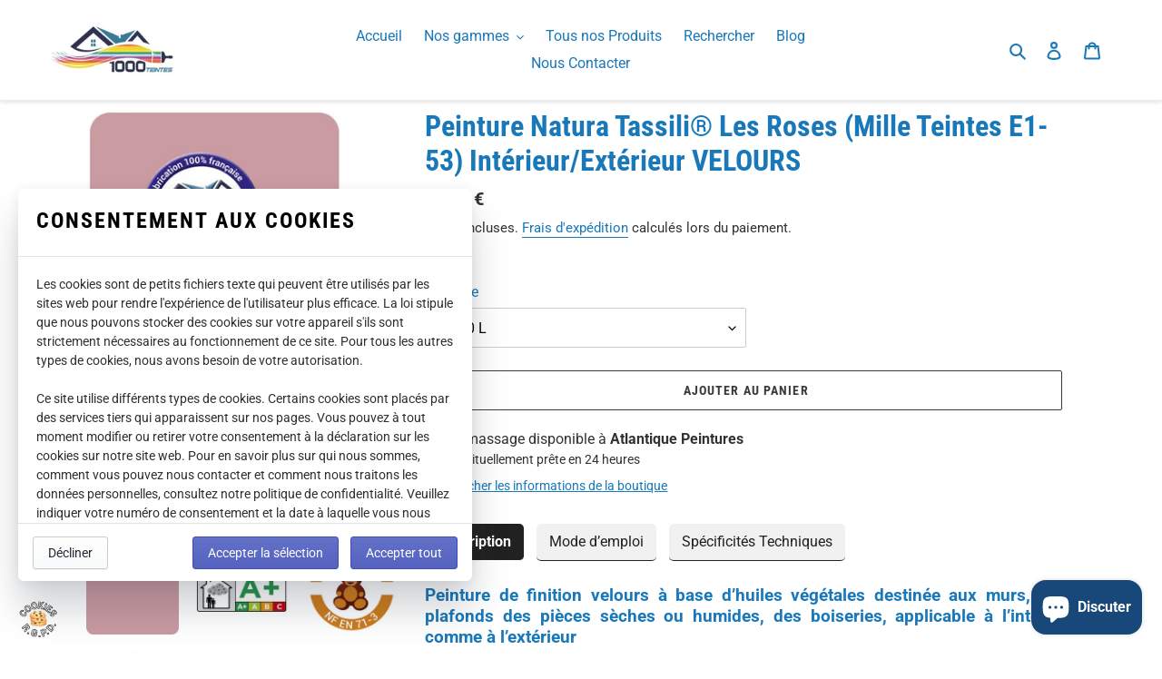

--- FILE ---
content_type: text/html; charset=utf-8
request_url: https://1000-teintes.com/products/peinture-natura-tassili-interieur-exterieur-velours-mille-teintes-e1-53-les-roses
body_size: 99923
content:
<!doctype html>
<html class="no-js" lang="fr">
<head>
  <meta name="google-site-verification" content="YKCXRsHf7X1yQCwk85hxqXsl2Hewz-0KCaDuZ5Xe0cI" />
  <meta charset="utf-8">
  <meta http-equiv="X-UA-Compatible" content="IE=edge,chrome=1">
  <meta name="viewport" content="width=device-width,initial-scale=1">
  <meta name="theme-color" content="#3a3a3a">

  <link rel="preconnect" href="https://cdn.shopify.com" crossorigin>
  <link rel="preconnect" href="https://fonts.shopifycdn.com" crossorigin>
  <link rel="preconnect" href="https://monorail-edge.shopifysvc.com"><link rel="preload" href="//1000-teintes.com/cdn/shop/t/38/assets/theme.css?v=179346729072331537181669296188" as="style">
  <link rel="preload" as="font" href="//1000-teintes.com/cdn/fonts/roboto_condensed/robotocondensed_n7.0c73a613503672be244d2f29ab6ddd3fc3cc69ae.woff2" type="font/woff2" crossorigin>
  <link rel="preload" as="font" href="//1000-teintes.com/cdn/fonts/roboto/roboto_n4.2019d890f07b1852f56ce63ba45b2db45d852cba.woff2" type="font/woff2" crossorigin>
  <link rel="preload" as="font" href="//1000-teintes.com/cdn/fonts/roboto/roboto_n7.f38007a10afbbde8976c4056bfe890710d51dec2.woff2" type="font/woff2" crossorigin>
  <link rel="preload" href="//1000-teintes.com/cdn/shop/t/38/assets/theme.js?v=17677557190141067201669296188" as="script">
  <link rel="preload" href="//1000-teintes.com/cdn/shop/t/38/assets/lazysizes.js?v=63098554868324070131669296188" as="script"><link rel="canonical" href="https://1000-teintes.com/products/peinture-natura-tassili-interieur-exterieur-velours-mille-teintes-e1-53-les-roses"><link rel="shortcut icon" href="//1000-teintes.com/cdn/shop/files/Logorondcercleblanc_32x32.png?v=1648645309" type="image/png"><title>Les pigments du bien-être pour un cadre de vie sain riche en couleurs !</title><meta name="description" content="🥇 Une peinture écologique française de qualité professionnelle, couvrante, facile à utiliser et sans odeur | Au meilleur tarif 💶"><!-- /snippets/social-meta-tags.liquid -->


<meta property="og:site_name" content="1000-teintes.com">
<meta property="og:url" content="https://1000-teintes.com/products/peinture-natura-tassili-interieur-exterieur-velours-mille-teintes-e1-53-les-roses">
<meta property="og:title" content="Les pigments du bien-être pour un cadre de vie sain riche en couleurs !">
<meta property="og:type" content="product">
<meta property="og:description" content="🥇 Une peinture écologique française de qualité professionnelle, couvrante, facile à utiliser et sans odeur | Au meilleur tarif 💶"><meta property="og:image" content="http://1000-teintes.com/cdn/shop/products/peinture-natura-tassili-interieur-exterieur-velours-mille-teintes-e1-53-les-roses-1_deec9568-4f71-405c-b0ae-f98daff8c50c.jpg?v=1621494064">
  <meta property="og:image:secure_url" content="https://1000-teintes.com/cdn/shop/products/peinture-natura-tassili-interieur-exterieur-velours-mille-teintes-e1-53-les-roses-1_deec9568-4f71-405c-b0ae-f98daff8c50c.jpg?v=1621494064">
  <meta property="og:image:width" content="600">
  <meta property="og:image:height" content="600">
  <meta property="og:price:amount" content="28,90">
  <meta property="og:price:currency" content="EUR">



<meta name="twitter:card" content="summary_large_image">
<meta name="twitter:title" content="Les pigments du bien-être pour un cadre de vie sain riche en couleurs !">
<meta name="twitter:description" content="🥇 Une peinture écologique française de qualité professionnelle, couvrante, facile à utiliser et sans odeur | Au meilleur tarif 💶">

  
<style data-shopify>
:root {
    --color-text: #1878b9;
    --color-text-rgb: 24, 120, 185;
    --color-body-text: #333232;
    --color-sale-text: #1878b9;
    --color-small-button-text-border: #3a3a3a;
    --color-text-field: #ffffff;
    --color-text-field-text: #000000;
    --color-text-field-text-rgb: 0, 0, 0;

    --color-btn-primary: #3a3a3a;
    --color-btn-primary-darker: #212121;
    --color-btn-primary-text: #ffffff;

    --color-blankstate: rgba(51, 50, 50, 0.35);
    --color-blankstate-border: rgba(51, 50, 50, 0.2);
    --color-blankstate-background: rgba(51, 50, 50, 0.1);

    --color-text-focus:#125b8c;
    --color-overlay-text-focus:#e6e6e6;
    --color-btn-primary-focus:#606060;
    --color-btn-social-focus:#d2d2d2;
    --color-small-button-text-border-focus:#606060;
    --predictive-search-focus:#f2f2f2;

    --color-body: #ffffff;
    --color-bg: #ffffff;
    --color-bg-rgb: 255, 255, 255;
    --color-bg-alt: rgba(51, 50, 50, 0.05);
    --color-bg-currency-selector: rgba(51, 50, 50, 0.2);

    --color-overlay-title-text: #ffffff;
    --color-image-overlay: #685858;
    --color-image-overlay-rgb: 104, 88, 88;--opacity-image-overlay: 0.4;--hover-overlay-opacity: 0.8;

    --color-border: #ebebeb;
    --color-border-form: #cccccc;
    --color-border-form-darker: #b3b3b3;

    --svg-select-icon: url(//1000-teintes.com/cdn/shop/t/38/assets/ico-select.svg?v=29003672709104678581669296188);
    --slick-img-url: url(//1000-teintes.com/cdn/shop/t/38/assets/ajax-loader.gif?v=41356863302472015721669296188);

    --font-weight-body--bold: 700;
    --font-weight-body--bolder: 700;

    --font-stack-header: "Roboto Condensed", sans-serif;
    --font-style-header: normal;
    --font-weight-header: 700;

    --font-stack-body: Roboto, sans-serif;
    --font-style-body: normal;
    --font-weight-body: 400;

    --font-size-header: 24;

    --font-size-base: 16;

    --font-h1-desktop: 32;
    --font-h1-mobile: 30;
    --font-h2-desktop: 18;
    --font-h2-mobile: 16;
    --font-h3-mobile: 18;
    --font-h4-desktop: 16;
    --font-h4-mobile: 14;
    --font-h5-desktop: 13;
    --font-h5-mobile: 12;
    --font-h6-desktop: 12;
    --font-h6-mobile: 11;

    --font-mega-title-large-desktop: 60;

    --font-rich-text-large: 18;
    --font-rich-text-small: 14;

    
--color-video-bg: #f2f2f2;

    
    --global-color-image-loader-primary: rgba(24, 120, 185, 0.06);
    --global-color-image-loader-secondary: rgba(24, 120, 185, 0.12);
  }
</style>


  <style>*,::after,::before{box-sizing:border-box}body{margin:0}body,html{background-color:var(--color-body)}body,button{font-size:calc(var(--font-size-base) * 1px);font-family:var(--font-stack-body);font-style:var(--font-style-body);font-weight:var(--font-weight-body);color:var(--color-text);line-height:1.5}body,button{-webkit-font-smoothing:antialiased;-webkit-text-size-adjust:100%}.border-bottom{border-bottom:1px solid var(--color-border)}.btn--link{background-color:transparent;border:0;margin:0;color:var(--color-text);text-align:left}.text-right{text-align:right}.icon{display:inline-block;width:20px;height:20px;vertical-align:middle;fill:currentColor}.icon__fallback-text,.visually-hidden{position:absolute!important;overflow:hidden;clip:rect(0 0 0 0);height:1px;width:1px;margin:-1px;padding:0;border:0}svg.icon:not(.icon--full-color) circle,svg.icon:not(.icon--full-color) ellipse,svg.icon:not(.icon--full-color) g,svg.icon:not(.icon--full-color) line,svg.icon:not(.icon--full-color) path,svg.icon:not(.icon--full-color) polygon,svg.icon:not(.icon--full-color) polyline,svg.icon:not(.icon--full-color) rect,symbol.icon:not(.icon--full-color) circle,symbol.icon:not(.icon--full-color) ellipse,symbol.icon:not(.icon--full-color) g,symbol.icon:not(.icon--full-color) line,symbol.icon:not(.icon--full-color) path,symbol.icon:not(.icon--full-color) polygon,symbol.icon:not(.icon--full-color) polyline,symbol.icon:not(.icon--full-color) rect{fill:inherit;stroke:inherit}li{list-style:none}.list--inline{padding:0;margin:0}.list--inline>li{display:inline-block;margin-bottom:0;vertical-align:middle}a{color:var(--color-text);text-decoration:none}.h1,.h2,h1,h2{margin:0 0 17.5px;font-family:var(--font-stack-header);font-style:var(--font-style-header);font-weight:var(--font-weight-header);line-height:1.2;overflow-wrap:break-word;word-wrap:break-word}.h1 a,.h2 a,h1 a,h2 a{color:inherit;text-decoration:none;font-weight:inherit}.h1,h1{font-size:calc(((var(--font-h1-desktop))/ (var(--font-size-base))) * 1em);text-transform:none;letter-spacing:0}@media only screen and (max-width:749px){.h1,h1{font-size:calc(((var(--font-h1-mobile))/ (var(--font-size-base))) * 1em)}}.h2,h2{font-size:calc(((var(--font-h2-desktop))/ (var(--font-size-base))) * 1em);text-transform:uppercase;letter-spacing:.1em}@media only screen and (max-width:749px){.h2,h2{font-size:calc(((var(--font-h2-mobile))/ (var(--font-size-base))) * 1em)}}p{color:var(--color-body-text);margin:0 0 19.44444px}@media only screen and (max-width:749px){p{font-size:calc(((var(--font-size-base) - 1)/ (var(--font-size-base))) * 1em)}}p:last-child{margin-bottom:0}@media only screen and (max-width:749px){.small--hide{display:none!important}}.grid{list-style:none;margin:0;padding:0;margin-left:-30px}.grid::after{content:'';display:table;clear:both}@media only screen and (max-width:749px){.grid{margin-left:-22px}}.grid::after{content:'';display:table;clear:both}.grid--no-gutters{margin-left:0}.grid--no-gutters .grid__item{padding-left:0}.grid--table{display:table;table-layout:fixed;width:100%}.grid--table>.grid__item{float:none;display:table-cell;vertical-align:middle}.grid__item{float:left;padding-left:30px;width:100%}@media only screen and (max-width:749px){.grid__item{padding-left:22px}}.grid__item[class*="--push"]{position:relative}@media only screen and (min-width:750px){.medium-up--one-quarter{width:25%}.medium-up--push-one-third{width:33.33%}.medium-up--one-half{width:50%}.medium-up--push-one-third{left:33.33%;position:relative}}.site-header{position:relative;background-color:var(--color-body)}@media only screen and (max-width:749px){.site-header{border-bottom:1px solid var(--color-border)}}@media only screen and (min-width:750px){.site-header{padding:0 55px}.site-header.logo--center{padding-top:30px}}.site-header__logo{margin:15px 0}.logo-align--center .site-header__logo{text-align:center;margin:0 auto}@media only screen and (max-width:749px){.logo-align--center .site-header__logo{text-align:left;margin:15px 0}}@media only screen and (max-width:749px){.site-header__logo{padding-left:22px;text-align:left}.site-header__logo img{margin:0}}.site-header__logo-link{display:inline-block;word-break:break-word}@media only screen and (min-width:750px){.logo-align--center .site-header__logo-link{margin:0 auto}}.site-header__logo-image{display:block}@media only screen and (min-width:750px){.site-header__logo-image{margin:0 auto}}.site-header__logo-image img{width:100%}.site-header__logo-image--centered img{margin:0 auto}.site-header__logo img{display:block}.site-header__icons{position:relative;white-space:nowrap}@media only screen and (max-width:749px){.site-header__icons{width:auto;padding-right:13px}.site-header__icons .btn--link,.site-header__icons .site-header__cart{font-size:calc(((var(--font-size-base))/ (var(--font-size-base))) * 1em)}}.site-header__icons-wrapper{position:relative;display:-webkit-flex;display:-ms-flexbox;display:flex;width:100%;-ms-flex-align:center;-webkit-align-items:center;-moz-align-items:center;-ms-align-items:center;-o-align-items:center;align-items:center;-webkit-justify-content:flex-end;-ms-justify-content:flex-end;justify-content:flex-end}.site-header__account,.site-header__cart,.site-header__search{position:relative}.site-header__search.site-header__icon{display:none}@media only screen and (min-width:1400px){.site-header__search.site-header__icon{display:block}}.site-header__search-toggle{display:block}@media only screen and (min-width:750px){.site-header__account,.site-header__cart{padding:10px 11px}}.site-header__cart-title,.site-header__search-title{position:absolute!important;overflow:hidden;clip:rect(0 0 0 0);height:1px;width:1px;margin:-1px;padding:0;border:0;display:block;vertical-align:middle}.site-header__cart-title{margin-right:3px}.site-header__cart-count{display:flex;align-items:center;justify-content:center;position:absolute;right:.4rem;top:.2rem;font-weight:700;background-color:var(--color-btn-primary);color:var(--color-btn-primary-text);border-radius:50%;min-width:1em;height:1em}.site-header__cart-count span{font-family:HelveticaNeue,"Helvetica Neue",Helvetica,Arial,sans-serif;font-size:calc(11em / 16);line-height:1}@media only screen and (max-width:749px){.site-header__cart-count{top:calc(7em / 16);right:0;border-radius:50%;min-width:calc(19em / 16);height:calc(19em / 16)}}@media only screen and (max-width:749px){.site-header__cart-count span{padding:.25em calc(6em / 16);font-size:12px}}.site-header__menu{display:none}@media only screen and (max-width:749px){.site-header__icon{display:inline-block;vertical-align:middle;padding:10px 11px;margin:0}}@media only screen and (min-width:750px){.site-header__icon .icon-search{margin-right:3px}}.announcement-bar{z-index:10;position:relative;text-align:center;border-bottom:1px solid transparent;padding:2px}.announcement-bar__link{display:block}.announcement-bar__message{display:block;padding:11px 22px;font-size:calc(((16)/ (var(--font-size-base))) * 1em);font-weight:var(--font-weight-header)}@media only screen and (min-width:750px){.announcement-bar__message{padding-left:55px;padding-right:55px}}.site-nav{position:relative;padding:0;text-align:center;margin:25px 0}.site-nav a{padding:3px 10px}.site-nav__link{display:block;white-space:nowrap}.site-nav--centered .site-nav__link{padding-top:0}.site-nav__link .icon-chevron-down{width:calc(8em / 16);height:calc(8em / 16);margin-left:.5rem}.site-nav__label{border-bottom:1px solid transparent}.site-nav__link--active .site-nav__label{border-bottom-color:var(--color-text)}.site-nav__link--button{border:none;background-color:transparent;padding:3px 10px}.site-header__mobile-nav{z-index:11;position:relative;background-color:var(--color-body)}@media only screen and (max-width:749px){.site-header__mobile-nav{display:-webkit-flex;display:-ms-flexbox;display:flex;width:100%;-ms-flex-align:center;-webkit-align-items:center;-moz-align-items:center;-ms-align-items:center;-o-align-items:center;align-items:center}}.mobile-nav--open .icon-close{display:none}.main-content{opacity:0}.main-content .shopify-section{display:none}.main-content .shopify-section:first-child{display:inherit}.critical-hidden{display:none}</style>

  <script>
    window.performance.mark('debut:theme_stylesheet_loaded.start');

    function onLoadStylesheet() {
      performance.mark('debut:theme_stylesheet_loaded.end');
      performance.measure('debut:theme_stylesheet_loaded', 'debut:theme_stylesheet_loaded.start', 'debut:theme_stylesheet_loaded.end');

      var url = "//1000-teintes.com/cdn/shop/t/38/assets/theme.css?v=179346729072331537181669296188";
      var link = document.querySelector('link[href="' + url + '"]');
      link.loaded = true;
      link.dispatchEvent(new Event('load'));
    }
  </script>

  <link rel="stylesheet" href="//1000-teintes.com/cdn/shop/t/38/assets/theme.css?v=179346729072331537181669296188" type="text/css" media="print" onload="this.media='all';onLoadStylesheet()">

  <style>
    @font-face {
  font-family: "Roboto Condensed";
  font-weight: 700;
  font-style: normal;
  font-display: swap;
  src: url("//1000-teintes.com/cdn/fonts/roboto_condensed/robotocondensed_n7.0c73a613503672be244d2f29ab6ddd3fc3cc69ae.woff2") format("woff2"),
       url("//1000-teintes.com/cdn/fonts/roboto_condensed/robotocondensed_n7.ef6ece86ba55f49c27c4904a493c283a40f3a66e.woff") format("woff");
}

    @font-face {
  font-family: Roboto;
  font-weight: 400;
  font-style: normal;
  font-display: swap;
  src: url("//1000-teintes.com/cdn/fonts/roboto/roboto_n4.2019d890f07b1852f56ce63ba45b2db45d852cba.woff2") format("woff2"),
       url("//1000-teintes.com/cdn/fonts/roboto/roboto_n4.238690e0007583582327135619c5f7971652fa9d.woff") format("woff");
}

    @font-face {
  font-family: Roboto;
  font-weight: 700;
  font-style: normal;
  font-display: swap;
  src: url("//1000-teintes.com/cdn/fonts/roboto/roboto_n7.f38007a10afbbde8976c4056bfe890710d51dec2.woff2") format("woff2"),
       url("//1000-teintes.com/cdn/fonts/roboto/roboto_n7.94bfdd3e80c7be00e128703d245c207769d763f9.woff") format("woff");
}

    @font-face {
  font-family: Roboto;
  font-weight: 700;
  font-style: normal;
  font-display: swap;
  src: url("//1000-teintes.com/cdn/fonts/roboto/roboto_n7.f38007a10afbbde8976c4056bfe890710d51dec2.woff2") format("woff2"),
       url("//1000-teintes.com/cdn/fonts/roboto/roboto_n7.94bfdd3e80c7be00e128703d245c207769d763f9.woff") format("woff");
}

    @font-face {
  font-family: Roboto;
  font-weight: 400;
  font-style: italic;
  font-display: swap;
  src: url("//1000-teintes.com/cdn/fonts/roboto/roboto_i4.57ce898ccda22ee84f49e6b57ae302250655e2d4.woff2") format("woff2"),
       url("//1000-teintes.com/cdn/fonts/roboto/roboto_i4.b21f3bd061cbcb83b824ae8c7671a82587b264bf.woff") format("woff");
}

    @font-face {
  font-family: Roboto;
  font-weight: 700;
  font-style: italic;
  font-display: swap;
  src: url("//1000-teintes.com/cdn/fonts/roboto/roboto_i7.7ccaf9410746f2c53340607c42c43f90a9005937.woff2") format("woff2"),
       url("//1000-teintes.com/cdn/fonts/roboto/roboto_i7.49ec21cdd7148292bffea74c62c0df6e93551516.woff") format("woff");
}

  </style>

  <script>
    var theme = {
      breakpoints: {
        medium: 750,
        large: 990,
        widescreen: 1400
      },
      strings: {
        addToCart: "Ajouter au panier",
        soldOut: "Épuisé",
        unavailable: "Non disponible",
        regularPrice: "Prix normal",
        salePrice: "Prix réduit",
        sale: "Solde",
        fromLowestPrice: "de [price]",
        vendor: "Distributeur",
        showMore: "Afficher plus",
        showLess: "Afficher moins",
        searchFor: "Rechercher",
        addressError: "Une erreur s\u0026#39;est produite dans la recherche de cette adresse",
        addressNoResults: "Aucun résultat pour cette adresse",
        addressQueryLimit: "Vous avez dépassé la limite d'utilisation de l'API de Google. Pensez à mettre à niveau vers un \u003ca href=\"https:\/\/developers.google.com\/maps\/premium\/usage-limits\"\u003eforfait premium\u003c\/a\u003e.",
        authError: "Une erreur s'est produite lors de l'authentification de votre compte Google Maps.",
        newWindow: "S\u0026#39;ouvre dans une nouvelle fenêtre.",
        external: "Ouvre un site externe.",
        newWindowExternal: "Ouvre un site externe dans une nouvelle fenêtre.",
        removeLabel: "Supprimer [product]",
        update: "Mettre à jour",
        quantity: "Quantité",
        discountedTotal: "Total après réduction",
        regularTotal: "Total avant réduction",
        priceColumn: "Voir les détails de la réduction dans la colonne Prix.",
        quantityMinimumMessage: "La quantité doit être supérieure ou égale à 1",
        cartError: "Une erreur est survenue lors de l’actualisation de votre panier. Essayez de nouveau s’il vous plaît.",
        removedItemMessage: "\u003cspan class=\"cart__removed-product-details\"\u003e([quantity]) [link]\u003c\/span\u003e supprimé(s) de votre panier.",
        unitPrice: "Prix unitaire",
        unitPriceSeparator: "par",
        oneCartCount: "1 article",
        otherCartCount: "[count] article",
        quantityLabel: "Quantité : [count]",
        products: "Produits",
        loading: "Chargement",
        number_of_results: "[result_number] sur [results_count]",
        number_of_results_found: "[results_count] résultats trouvés",
        one_result_found: "1 résultat trouvé"
      },
      moneyFormat: "{{amount_with_comma_separator}} €",
      moneyFormatWithCurrency: "€ {{amount_with_comma_separator}} EUR",
      settings: {
        predictiveSearchEnabled: true,
        predictiveSearchShowPrice: false,
        predictiveSearchShowVendor: false
      },
      stylesheet: "//1000-teintes.com/cdn/shop/t/38/assets/theme.css?v=179346729072331537181669296188"
    }

    document.documentElement.className = document.documentElement.className.replace('no-js', 'js');
  </script><script src="//1000-teintes.com/cdn/shop/t/38/assets/theme.js?v=17677557190141067201669296188" defer="defer"></script>
  <script src="//1000-teintes.com/cdn/shop/t/38/assets/lazysizes.js?v=63098554868324070131669296188" async="async"></script>

  <script type="text/javascript">
    if (window.MSInputMethodContext && document.documentMode) {
      var scripts = document.getElementsByTagName('script')[0];
      var polyfill = document.createElement("script");
      polyfill.defer = true;
      polyfill.src = "//1000-teintes.com/cdn/shop/t/38/assets/ie11CustomProperties.min.js?v=146208399201472936201669296188";

      scripts.parentNode.insertBefore(polyfill, scripts);
    }

   
<script type="text/javascript">
    (function(c,l,a,r,i,t,y){
        c[a]=c[a]||function(){(c[a].q=c[a].q||[]).push(arguments)};
        t=l.createElement(r);t.async=1;t.src="https://www.clarity.ms/tag/"+i;
        y=l.getElementsByTagName(r)[0];y.parentNode.insertBefore(t,y);
    })(window, document, "clarity", "script", "hzlebhfg7z");
</script>

    
  </script>

  <script>window.performance && window.performance.mark && window.performance.mark('shopify.content_for_header.start');</script><meta id="shopify-digital-wallet" name="shopify-digital-wallet" content="/52144636063/digital_wallets/dialog">
<meta name="shopify-checkout-api-token" content="931cc30bd1ad15ab612b602e352f5fb8">
<meta id="in-context-paypal-metadata" data-shop-id="52144636063" data-venmo-supported="false" data-environment="production" data-locale="fr_FR" data-paypal-v4="true" data-currency="EUR">
<link rel="alternate" hreflang="x-default" href="https://1000-teintes.com/products/peinture-natura-tassili-interieur-exterieur-velours-mille-teintes-e1-53-les-roses">
<link rel="alternate" hreflang="fr-BE" href="https://1000-teintes.com/fr-be/products/peinture-natura-tassili-interieur-exterieur-velours-mille-teintes-e1-53-les-roses">
<link rel="alternate" hreflang="fr-DE" href="https://1000-teintes.com/fr-de/products/peinture-natura-tassili-interieur-exterieur-velours-mille-teintes-e1-53-les-roses">
<link rel="alternate" hreflang="fr-CH" href="https://1000-teintes.com/fr-ch/products/peinture-natura-tassili-interieur-exterieur-velours-mille-teintes-e1-53-les-roses">
<link rel="alternate" hreflang="fr-IT" href="https://1000-teintes.com/fr-it/products/peinture-natura-tassili-interieur-exterieur-velours-mille-teintes-e1-53-les-roses">
<link rel="alternate" hreflang="fr-ES" href="https://1000-teintes.com/fr-es/products/peinture-natura-tassili-interieur-exterieur-velours-mille-teintes-e1-53-les-roses">
<link rel="alternate" hreflang="fr-PT" href="https://1000-teintes.com/fr-pt/products/peinture-natura-tassili-interieur-exterieur-velours-mille-teintes-e1-53-les-roses">
<link rel="alternate" hreflang="fr-GB" href="https://1000-teintes.com/fr-uk/products/peinture-natura-tassili-interieur-exterieur-velours-mille-teintes-e1-53-les-roses">
<link rel="alternate" type="application/json+oembed" href="https://1000-teintes.com/products/peinture-natura-tassili-interieur-exterieur-velours-mille-teintes-e1-53-les-roses.oembed">
<script async="async" src="/checkouts/internal/preloads.js?locale=fr-FR"></script>
<script id="apple-pay-shop-capabilities" type="application/json">{"shopId":52144636063,"countryCode":"FR","currencyCode":"EUR","merchantCapabilities":["supports3DS"],"merchantId":"gid:\/\/shopify\/Shop\/52144636063","merchantName":"1000-teintes.com","requiredBillingContactFields":["postalAddress","email","phone"],"requiredShippingContactFields":["postalAddress","email","phone"],"shippingType":"shipping","supportedNetworks":["visa","masterCard","amex","maestro"],"total":{"type":"pending","label":"1000-teintes.com","amount":"1.00"},"shopifyPaymentsEnabled":true,"supportsSubscriptions":true}</script>
<script id="shopify-features" type="application/json">{"accessToken":"931cc30bd1ad15ab612b602e352f5fb8","betas":["rich-media-storefront-analytics"],"domain":"1000-teintes.com","predictiveSearch":true,"shopId":52144636063,"locale":"fr"}</script>
<script>var Shopify = Shopify || {};
Shopify.shop = "1000-teintes.myshopify.com";
Shopify.locale = "fr";
Shopify.currency = {"active":"EUR","rate":"1.0"};
Shopify.country = "FR";
Shopify.theme = {"name":"The last but not the least !","id":136326873318,"schema_name":"Debut","schema_version":"17.9.1","theme_store_id":796,"role":"main"};
Shopify.theme.handle = "null";
Shopify.theme.style = {"id":null,"handle":null};
Shopify.cdnHost = "1000-teintes.com/cdn";
Shopify.routes = Shopify.routes || {};
Shopify.routes.root = "/";</script>
<script type="module">!function(o){(o.Shopify=o.Shopify||{}).modules=!0}(window);</script>
<script>!function(o){function n(){var o=[];function n(){o.push(Array.prototype.slice.apply(arguments))}return n.q=o,n}var t=o.Shopify=o.Shopify||{};t.loadFeatures=n(),t.autoloadFeatures=n()}(window);</script>
<script id="shop-js-analytics" type="application/json">{"pageType":"product"}</script>
<script defer="defer" async type="module" src="//1000-teintes.com/cdn/shopifycloud/shop-js/modules/v2/client.init-shop-cart-sync_ChgkhDwU.fr.esm.js"></script>
<script defer="defer" async type="module" src="//1000-teintes.com/cdn/shopifycloud/shop-js/modules/v2/chunk.common_BJcqwDuF.esm.js"></script>
<script type="module">
  await import("//1000-teintes.com/cdn/shopifycloud/shop-js/modules/v2/client.init-shop-cart-sync_ChgkhDwU.fr.esm.js");
await import("//1000-teintes.com/cdn/shopifycloud/shop-js/modules/v2/chunk.common_BJcqwDuF.esm.js");

  window.Shopify.SignInWithShop?.initShopCartSync?.({"fedCMEnabled":true,"windoidEnabled":true});

</script>
<script>(function() {
  var isLoaded = false;
  function asyncLoad() {
    if (isLoaded) return;
    isLoaded = true;
    var urls = ["https:\/\/tabs.stationmade.com\/registered-scripts\/tabs-by-station.js?shop=1000-teintes.myshopify.com","https:\/\/cloudsearch-1f874.kxcdn.com\/shopify.js?srp=\/a\/search\u0026filtersEnabled=1\u0026shop=1000-teintes.myshopify.com","https:\/\/d1564fddzjmdj5.cloudfront.net\/initializercolissimo.js?app_name=happycolissimo\u0026cloud=d1564fddzjmdj5.cloudfront.net\u0026shop=1000-teintes.myshopify.com","https:\/\/legal-app.common-services.com\/public\/cs_consent_modal.js?shop=1000-teintes.myshopify.com","\/\/cdn.shopify.com\/proxy\/5971b9844caeda2048169ef0d8b5495030fc36c1c37a00153896e7b5632a141b\/bingshoppingtool-t2app-prod.trafficmanager.net\/uet\/tracking_script?shop=1000-teintes.myshopify.com\u0026sp-cache-control=cHVibGljLCBtYXgtYWdlPTkwMA"];
    for (var i = 0; i < urls.length; i++) {
      var s = document.createElement('script');
      s.type = 'text/javascript';
      s.async = true;
      s.src = urls[i];
      var x = document.getElementsByTagName('script')[0];
      x.parentNode.insertBefore(s, x);
    }
  };
  if(window.attachEvent) {
    window.attachEvent('onload', asyncLoad);
  } else {
    window.addEventListener('load', asyncLoad, false);
  }
})();</script>
<script id="__st">var __st={"a":52144636063,"offset":3600,"reqid":"623e1654-e640-4c77-b728-18f5ba6fe7e6-1764521434","pageurl":"1000-teintes.com\/products\/peinture-natura-tassili-interieur-exterieur-velours-mille-teintes-e1-53-les-roses","u":"a1c44425b501","p":"product","rtyp":"product","rid":6741573795999};</script>
<script>window.ShopifyPaypalV4VisibilityTracking = true;</script>
<script id="captcha-bootstrap">!function(){'use strict';const t='contact',e='account',n='new_comment',o=[[t,t],['blogs',n],['comments',n],[t,'customer']],c=[[e,'customer_login'],[e,'guest_login'],[e,'recover_customer_password'],[e,'create_customer']],r=t=>t.map((([t,e])=>`form[action*='/${t}']:not([data-nocaptcha='true']) input[name='form_type'][value='${e}']`)).join(','),a=t=>()=>t?[...document.querySelectorAll(t)].map((t=>t.form)):[];function s(){const t=[...o],e=r(t);return a(e)}const i='password',u='form_key',d=['recaptcha-v3-token','g-recaptcha-response','h-captcha-response',i],f=()=>{try{return window.sessionStorage}catch{return}},m='__shopify_v',_=t=>t.elements[u];function p(t,e,n=!1){try{const o=window.sessionStorage,c=JSON.parse(o.getItem(e)),{data:r}=function(t){const{data:e,action:n}=t;return t[m]||n?{data:e,action:n}:{data:t,action:n}}(c);for(const[e,n]of Object.entries(r))t.elements[e]&&(t.elements[e].value=n);n&&o.removeItem(e)}catch(o){console.error('form repopulation failed',{error:o})}}const l='form_type',E='cptcha';function T(t){t.dataset[E]=!0}const w=window,h=w.document,L='Shopify',v='ce_forms',y='captcha';let A=!1;((t,e)=>{const n=(g='f06e6c50-85a8-45c8-87d0-21a2b65856fe',I='https://cdn.shopify.com/shopifycloud/storefront-forms-hcaptcha/ce_storefront_forms_captcha_hcaptcha.v1.5.2.iife.js',D={infoText:'Protégé par hCaptcha',privacyText:'Confidentialité',termsText:'Conditions'},(t,e,n)=>{const o=w[L][v],c=o.bindForm;if(c)return c(t,g,e,D).then(n);var r;o.q.push([[t,g,e,D],n]),r=I,A||(h.body.append(Object.assign(h.createElement('script'),{id:'captcha-provider',async:!0,src:r})),A=!0)});var g,I,D;w[L]=w[L]||{},w[L][v]=w[L][v]||{},w[L][v].q=[],w[L][y]=w[L][y]||{},w[L][y].protect=function(t,e){n(t,void 0,e),T(t)},Object.freeze(w[L][y]),function(t,e,n,w,h,L){const[v,y,A,g]=function(t,e,n){const i=e?o:[],u=t?c:[],d=[...i,...u],f=r(d),m=r(i),_=r(d.filter((([t,e])=>n.includes(e))));return[a(f),a(m),a(_),s()]}(w,h,L),I=t=>{const e=t.target;return e instanceof HTMLFormElement?e:e&&e.form},D=t=>v().includes(t);t.addEventListener('submit',(t=>{const e=I(t);if(!e)return;const n=D(e)&&!e.dataset.hcaptchaBound&&!e.dataset.recaptchaBound,o=_(e),c=g().includes(e)&&(!o||!o.value);(n||c)&&t.preventDefault(),c&&!n&&(function(t){try{if(!f())return;!function(t){const e=f();if(!e)return;const n=_(t);if(!n)return;const o=n.value;o&&e.removeItem(o)}(t);const e=Array.from(Array(32),(()=>Math.random().toString(36)[2])).join('');!function(t,e){_(t)||t.append(Object.assign(document.createElement('input'),{type:'hidden',name:u})),t.elements[u].value=e}(t,e),function(t,e){const n=f();if(!n)return;const o=[...t.querySelectorAll(`input[type='${i}']`)].map((({name:t})=>t)),c=[...d,...o],r={};for(const[a,s]of new FormData(t).entries())c.includes(a)||(r[a]=s);n.setItem(e,JSON.stringify({[m]:1,action:t.action,data:r}))}(t,e)}catch(e){console.error('failed to persist form',e)}}(e),e.submit())}));const S=(t,e)=>{t&&!t.dataset[E]&&(n(t,e.some((e=>e===t))),T(t))};for(const o of['focusin','change'])t.addEventListener(o,(t=>{const e=I(t);D(e)&&S(e,y())}));const B=e.get('form_key'),M=e.get(l),P=B&&M;t.addEventListener('DOMContentLoaded',(()=>{const t=y();if(P)for(const e of t)e.elements[l].value===M&&p(e,B);[...new Set([...A(),...v().filter((t=>'true'===t.dataset.shopifyCaptcha))])].forEach((e=>S(e,t)))}))}(h,new URLSearchParams(w.location.search),n,t,e,['guest_login'])})(!0,!0)}();</script>
<script integrity="sha256-52AcMU7V7pcBOXWImdc/TAGTFKeNjmkeM1Pvks/DTgc=" data-source-attribution="shopify.loadfeatures" defer="defer" src="//1000-teintes.com/cdn/shopifycloud/storefront/assets/storefront/load_feature-81c60534.js" crossorigin="anonymous"></script>
<script data-source-attribution="shopify.dynamic_checkout.dynamic.init">var Shopify=Shopify||{};Shopify.PaymentButton=Shopify.PaymentButton||{isStorefrontPortableWallets:!0,init:function(){window.Shopify.PaymentButton.init=function(){};var t=document.createElement("script");t.src="https://1000-teintes.com/cdn/shopifycloud/portable-wallets/latest/portable-wallets.fr.js",t.type="module",document.head.appendChild(t)}};
</script>
<script data-source-attribution="shopify.dynamic_checkout.buyer_consent">
  function portableWalletsHideBuyerConsent(e){var t=document.getElementById("shopify-buyer-consent"),n=document.getElementById("shopify-subscription-policy-button");t&&n&&(t.classList.add("hidden"),t.setAttribute("aria-hidden","true"),n.removeEventListener("click",e))}function portableWalletsShowBuyerConsent(e){var t=document.getElementById("shopify-buyer-consent"),n=document.getElementById("shopify-subscription-policy-button");t&&n&&(t.classList.remove("hidden"),t.removeAttribute("aria-hidden"),n.addEventListener("click",e))}window.Shopify?.PaymentButton&&(window.Shopify.PaymentButton.hideBuyerConsent=portableWalletsHideBuyerConsent,window.Shopify.PaymentButton.showBuyerConsent=portableWalletsShowBuyerConsent);
</script>
<script data-source-attribution="shopify.dynamic_checkout.cart.bootstrap">document.addEventListener("DOMContentLoaded",(function(){function t(){return document.querySelector("shopify-accelerated-checkout-cart, shopify-accelerated-checkout")}if(t())Shopify.PaymentButton.init();else{new MutationObserver((function(e,n){t()&&(Shopify.PaymentButton.init(),n.disconnect())})).observe(document.body,{childList:!0,subtree:!0})}}));
</script>
<link id="shopify-accelerated-checkout-styles" rel="stylesheet" media="screen" href="https://1000-teintes.com/cdn/shopifycloud/portable-wallets/latest/accelerated-checkout-backwards-compat.css" crossorigin="anonymous">
<style id="shopify-accelerated-checkout-cart">
        #shopify-buyer-consent {
  margin-top: 1em;
  display: inline-block;
  width: 100%;
}

#shopify-buyer-consent.hidden {
  display: none;
}

#shopify-subscription-policy-button {
  background: none;
  border: none;
  padding: 0;
  text-decoration: underline;
  font-size: inherit;
  cursor: pointer;
}

#shopify-subscription-policy-button::before {
  box-shadow: none;
}

      </style>

<script>window.performance && window.performance.mark && window.performance.mark('shopify.content_for_header.end');</script>

<script>
    
    
    
    
    var gsf_conversion_data = {page_type : 'product', event : 'view_item', data : {product_data : [{variant_id : 39903823593631, product_id : 6741573795999, name : "Peinture Natura Tassili® Les Roses (Mille Teintes E1-53) Intérieur/Extérieur VELOURS", price : "28.90", currency : "EUR", sku : "1kT-TFV-PSX-90-210-1-230101-023432", brand : "1000-teintes.com", variant : "1.00 L", category : "Peinture"}], total_price : "28.90", shop_currency : "EUR"}};
    
</script>
  
<!-- Start of Judge.me Core -->
<link rel="dns-prefetch" href="https://cdn.judge.me/">
<script data-cfasync='false' class='jdgm-settings-script'>window.jdgmSettings={"pagination":5,"disable_web_reviews":false,"badge_no_review_text":"Aucun avis","badge_n_reviews_text":"{{ n }} avis/avis","badge_star_color":"#f2de37","hide_badge_preview_if_no_reviews":true,"badge_hide_text":false,"enforce_center_preview_badge":false,"widget_title":"Avis des clients","widget_open_form_text":"Écrire un avis","widget_close_form_text":"Annuler l'avis","widget_refresh_page_text":"Rafraîchir la page","widget_summary_text":"Basé sur {{ number_of_reviews }} avis","widget_no_review_text":"Aucun avis pour le moment","widget_name_field_text":"À propos de vous ","widget_verified_name_field_text":"Nom vérifié (public)","widget_name_placeholder_text":"votre Prénom et votre Nom (publiés selon le format choisi)","widget_required_field_error_text":"Ce champ est requis.","widget_email_field_text":"Votre Adresse Mail","widget_verified_email_field_text":"Email vérifié (privé, ne peut être modifié)","widget_email_placeholder_text":"Ecrivez ici votre adresse mail ici (non publiée)","widget_email_field_error_text":"Veuillez saisir une adresse email valide.","widget_rating_field_text":"Note","widget_review_title_field_text":"Titre de l'avis","widget_review_title_placeholder_text":"Donnez un Titre à votre Avis","widget_review_body_field_text":"Détaillez Votre Avis","widget_review_body_placeholder_text":"Écrivez vos commentaires ici...","widget_pictures_field_text":"Vous pouvez joindre des Photos ici (facultatif)","widget_submit_review_text":"Soumettre l'Avis","widget_submit_verified_review_text":"Soumettre un avis vérifié","widget_submit_success_msg_with_auto_publish":"Nous vous remercions! Veuillez actualiser la page dans quelques instants pour voir votre avis. Vous pouvez supprimer ou modifier votre avis en vous connectant à \u003ca href='https://judge.me/login' target='_blank' rel='nofollow noopener'\u003eJudge.me\u003c/a\u003e","widget_submit_success_msg_no_auto_publish":"Nous vous remercions! Votre avis sera publié dès qu'il est approuvé par l'administrateur de la boutique. Vous pouvez supprimer ou modifier votre avis en vous connectant à \u003ca href='https://judge.me/login' target='_blank' rel='nofollow noopener'\u003eJudge.me\u003c/a\u003e","widget_show_default_reviews_out_of_total_text":"Affichage de {{ n_reviews_shown }} avis sur {{ n_reviews }}.","widget_show_all_link_text":"Afficher tout","widget_show_less_link_text":"Afficher moins","widget_author_said_text":"{{ reviewer_name }} a dit :","widget_days_text":"Il y a {{ n }} jours","widget_weeks_text":"Il y a {{ n }} semaine/semaine","widget_months_text":"Il y a {{ n }} mois/mois","widget_years_text":"Il y a {{ n }} année/années","widget_yesterday_text":"Hier","widget_today_text":"Aujourd'hui","widget_replied_text":"\u003e\u003e {{ shop_name }} a répondu :","widget_read_more_text":"Lire la suite","widget_rating_filter_color":"#3c8dc4","widget_rating_filter_see_all_text":"Voir tous les avis","widget_sorting_most_recent_text":"Le plus récent","widget_sorting_highest_rating_text":"Note la plus élevée","widget_sorting_lowest_rating_text":"Note la plus basse","widget_sorting_with_pictures_text":"Avec images seulement","widget_sorting_most_helpful_text":"Le plus utile","widget_open_question_form_text":"Poser une question","widget_reviews_subtab_text":"Avis","widget_questions_subtab_text":"Questions","widget_question_label_text":"Question","widget_answer_label_text":"Réponse","widget_question_placeholder_text":"Écrivez votre question ici","widget_submit_question_text":"Soumettre une question","widget_question_submit_success_text":"Merci de votre question ! Nous vous aviserons une fois qu'il aura obtenu une réponse.","widget_star_color":"#f2de37","verified_badge_text":"Vérifié","verified_badge_placement":"left-of-reviewer-name","widget_review_max_height":2,"widget_hide_border":false,"widget_social_share":true,"widget_thumb":true,"widget_review_location_show":true,"widget_location_format":"full_country_state_name","all_reviews_include_out_of_store_products":true,"all_reviews_out_of_store_text":"(hors boutique)","all_reviews_product_name_prefix_text":"sur","enable_review_pictures":true,"enable_question_anwser":false,"widget_theme":"leex","review_date_format":"dd/mm/yyyy","widget_product_reviews_subtab_text":"Avis sur Produits","widget_shop_reviews_subtab_text":"Avis sur Boutique","widget_write_a_store_review_text":"Donnez votre Avis","show_product_url_for_grouped_product":true,"widget_sorting_pictures_first_text":"Photos en Premier","show_pictures_on_all_rev_page_mobile":true,"show_pictures_on_all_rev_page_desktop":true,"floating_tab_button_name":"★ Avis Judge.me","floating_tab_title":"Laissez nos clients parler de nous","floating_tab_url":"","floating_tab_url_enabled":false,"all_reviews_text_badge_text":"Les clients nous évaluent {{ shop.metafields.judgeme.all_reviews_rating | round: 1 }}/5 basé sur {{ shop.metafields.judgeme.all_reviews_count }} avis.","all_reviews_text_badge_text_branded_style":"{{ shop.metafields.judgeme.all_reviews_rating | round: 1 }} sur 5 étoiles basé sur {{ shop.metafields.judgeme.all_reviews_count }} avis","all_reviews_text_badge_url":"","featured_carousel_show_header":false,"featured_carousel_title":"Notre meilleure publicité, c'est vous !","featured_carousel_count_text":"Quelques Avis","featured_carousel_url":"","featured_carousel_autoslide_interval":3,"featured_carousel_arrows_on_the_sides":true,"featured_carousel_width":100,"featured_carousel_arrow_color":"#616161","verified_count_badge_url":"","widget_histogram_use_custom_color":true,"widget_pagination_use_custom_color":true,"widget_star_use_custom_color":true,"picture_reminder_submit_button":"Télécharger des photos","mute_video_by_default":true,"widget_sorting_videos_first_text":"Vidéos en Premier","widget_review_pending_text":"en attente","remove_microdata_snippet":false,"preview_badge_no_question_text":"Aucune question","preview_badge_n_question_text":"{{ number_of_questions }} question/questions","widget_search_bar_placeholder":"Rechercher des avis","widget_sorting_verified_only_text":"Vérifiés seulement","featured_carousel_full_star_background":"#ecf056","featured_carousel_empty_star_background":"#ecf056","featured_carousel_more_reviews_button_text":"Read more reviews","featured_carousel_view_product_button_text":"Voir le produit","all_reviews_page_load_more_text":"Charger plus d'avis","widget_public_name_text":"Format d''affichage choisi : ","default_reviewer_name_has_non_latin":true,"widget_reviewer_anonymous":"Anonyme","medals_widget_title":"Médailles d'Avis Judge.me","widget_invalid_yt_video_url_error_text":"Pas une URL de vidéo YouTube","widget_max_length_field_error_text":"Veuillez ne pas saisir plus de {0} caractères.","widget_show_country_flag":true,"widget_verified_by_shop_text":"Vérifié par Shop","widget_load_with_code_splitting":true,"widget_ugc_title":"Fait par nous, partagé par vous","widget_ugc_subtitle":"Taguez-nous pour voir votre photo apparaître sur notre page","widget_ugc_primary_button_text":"Acheter maintenant","widget_ugc_secondary_button_text":"Charger plus","widget_ugc_reviews_button_text":"Voir les avis","widget_primary_color":"#2f3136","widget_secondary_color":"#f5edf4","widget_summary_average_rating_text":"{{ average_rating }} sur 5","widget_media_grid_title":"Photos et vidéos des clients","widget_media_grid_see_more_text":"Voir plus","widget_round_style":true,"widget_verified_by_judgeme_text":"Vérifié par Judge.me","widget_verified_by_judgeme_text_in_store_medals":"Verified by Judge.me","widget_media_field_exceed_quantity_message":"Désolé, nous ne pouvons accepter que {{ max_media }} pour un seul avis.","widget_media_field_exceed_limit_message":"{{ file_name }} est trop volumineux, veuillez sélectionner un {{ media_type }} inférieur à {{ size_limit }} Mo.","widget_review_submitted_text":"Avis soumis !","widget_question_submitted_text":"Question soumise !","widget_close_form_text_question":"Annuler","widget_write_your_answer_here_text":"Écrivez votre réponse ici","widget_show_collected_by_judgeme":false,"widget_collected_by_judgeme_text":"collecté par Judge.me","widget_load_more_text":"Charger plus","widget_load_more_color":"#48547c","widget_full_review_text":"Revue complète","widget_read_more_reviews_text":"Lire plus d\u0026#39;avis","widget_read_questions_text":"Lire les questions","widget_questions_and_answers_text":"questions et réponses","widget_verified_by_text":"Vérifié par","widget_number_of_reviews_text":"{{ number_of_reviews }} avis","widget_back_button_text":"Retour","widget_next_button_text":"Suivant","widget_custom_forms_filter_button":"Filtres","custom_forms_style":"vertical","how_reviews_are_collected":"Comment les avis sont-ils collectés ?","widget_gdpr_statement":"En soumettant votre avis, vous acceptez les \u003ca href='https://judge.me/terms' target='_blank' rel='nofollow noopener'\u003etermes et conditions de Judge.me\u003c/a\u003e et \u003ca href='https://judge.me/privacy' target='_blank' rel='nofollow noopener'\u003epolitique de confidentialité\u003c/a\u003e et les \u003ca href='https://judge.me/content-policy' target='_blank' rel='nofollow noopener'\u003epolitiques de contenu\u003c/a\u003e.","preview_badge_collection_page_install_preference":true,"preview_badge_home_page_install_preference":true,"preview_badge_product_page_install_preference":true,"review_carousel_install_preference":true,"verified_reviews_count_badge_install_preference":true,"review_widget_best_location":true,"platform":"shopify","branding_url":"https://judge.me/reviews/1000-teintes.myshopify.com","branding_text":"Propulsé par Judge.me","locale":"en","reply_name":"1000-teintes.com","widget_version":"3.0","footer":true,"autopublish":false,"review_dates":true,"enable_custom_form":false,"shop_use_review_site":true,"can_be_branded":true};</script> <style class='jdgm-settings-style'>.jdgm-xx{left:0}:root{--jdgm-primary-color:#2f3136;--jdgm-secondary-color:rgba(47,49,54,0.1);--jdgm-star-color:#f2de37;--jdgm-write-review-text-color:white;--jdgm-write-review-bg-color:#2f3136;--jdgm-paginate-color:#48547c;--jdgm-border-radius:10}.jdgm-histogram__bar-content{background-color:#3c8dc4}.jdgm-rev[data-verified-buyer=true] .jdgm-rev__icon.jdgm-rev__icon:after,.jdgm-rev__buyer-badge.jdgm-rev__buyer-badge{color:white;background-color:#2f3136}.jdgm-review-widget--small .jdgm-gallery.jdgm-gallery .jdgm-gallery__thumbnail-link:nth-child(8) .jdgm-gallery__thumbnail-wrapper.jdgm-gallery__thumbnail-wrapper:before{content:"Voir plus"}@media only screen and (min-width: 768px){.jdgm-gallery.jdgm-gallery .jdgm-gallery__thumbnail-link:nth-child(8) .jdgm-gallery__thumbnail-wrapper.jdgm-gallery__thumbnail-wrapper:before{content:"Voir plus"}}.jdgm-rev__thumb-btn{color:#2f3136}.jdgm-rev__thumb-btn:hover{opacity:0.8}.jdgm-rev__thumb-btn:not([disabled]):hover,.jdgm-rev__thumb-btn:hover,.jdgm-rev__thumb-btn:active,.jdgm-rev__thumb-btn:visited{color:#2f3136}.jdgm-preview-badge .jdgm-star.jdgm-star{color:#f2de37}.jdgm-prev-badge[data-average-rating='0.00']{display:none !important}.jdgm-author-all-initials{display:none !important}.jdgm-author-last-initial{display:none !important}.jdgm-rev-widg__title{visibility:hidden}.jdgm-rev-widg__summary-text{visibility:hidden}.jdgm-prev-badge__text{visibility:hidden}.jdgm-rev__replier:before{content:'Le Service Client de 1000-teintes.com'}.jdgm-rev__prod-link-prefix:before{content:'sur'}.jdgm-rev__out-of-store-text:before{content:'(hors boutique)'}.jdgm-all-reviews-text[data-from-snippet="true"]{display:none !important}.jdgm-medals-section[data-from-snippet="true"]{display:none !important}.jdgm-ugc-media-wrapper[data-from-snippet="true"]{display:none !important}
</style> <script data-cfasync="false" type="text/javascript" async src="https://cdn.judge.me/shopify_v2/leex.js" id="judgeme_widget_leex_js"></script>
<link id="judgeme_widget_leex_css" rel="stylesheet" type="text/css" media="nope!" onload="this.media='all'" href="https://cdn.judge.me/widget_v3/theme/leex.css">

  
  
  
  <style class='jdgm-miracle-styles'>
  @-webkit-keyframes jdgm-spin{0%{-webkit-transform:rotate(0deg);-ms-transform:rotate(0deg);transform:rotate(0deg)}100%{-webkit-transform:rotate(359deg);-ms-transform:rotate(359deg);transform:rotate(359deg)}}@keyframes jdgm-spin{0%{-webkit-transform:rotate(0deg);-ms-transform:rotate(0deg);transform:rotate(0deg)}100%{-webkit-transform:rotate(359deg);-ms-transform:rotate(359deg);transform:rotate(359deg)}}@font-face{font-family:'JudgemeStar';src:url("[data-uri]") format("woff");font-weight:normal;font-style:normal}.jdgm-star{font-family:'JudgemeStar';display:inline !important;text-decoration:none !important;padding:0 4px 0 0 !important;margin:0 !important;font-weight:bold;opacity:1;-webkit-font-smoothing:antialiased;-moz-osx-font-smoothing:grayscale}.jdgm-star:hover{opacity:1}.jdgm-star:last-of-type{padding:0 !important}.jdgm-star.jdgm--on:before{content:"\e000"}.jdgm-star.jdgm--off:before{content:"\e001"}.jdgm-star.jdgm--half:before{content:"\e002"}.jdgm-widget *{margin:0;line-height:1.4;-webkit-box-sizing:border-box;-moz-box-sizing:border-box;box-sizing:border-box;-webkit-overflow-scrolling:touch}.jdgm-hidden{display:none !important;visibility:hidden !important}.jdgm-temp-hidden{display:none}.jdgm-spinner{width:40px;height:40px;margin:auto;border-radius:50%;border-top:2px solid #eee;border-right:2px solid #eee;border-bottom:2px solid #eee;border-left:2px solid #ccc;-webkit-animation:jdgm-spin 0.8s infinite linear;animation:jdgm-spin 0.8s infinite linear}.jdgm-prev-badge{display:block !important}

</style>


  
  
   


<script data-cfasync='false' class='jdgm-script'>
!function(e){window.jdgm=window.jdgm||{},jdgm.CDN_HOST="https://cdn.judge.me/",
jdgm.docReady=function(d){(e.attachEvent?"complete"===e.readyState:"loading"!==e.readyState)?
setTimeout(d,0):e.addEventListener("DOMContentLoaded",d)},jdgm.loadCSS=function(d,t,o,s){
!o&&jdgm.loadCSS.requestedUrls.indexOf(d)>=0||(jdgm.loadCSS.requestedUrls.push(d),
(s=e.createElement("link")).rel="stylesheet",s.class="jdgm-stylesheet",s.media="nope!",
s.href=d,s.onload=function(){this.media="all",t&&setTimeout(t)},e.body.appendChild(s))},
jdgm.loadCSS.requestedUrls=[],jdgm.docReady(function(){(window.jdgmLoadCSS||e.querySelectorAll(
".jdgm-widget, .jdgm-all-reviews-page").length>0)&&(jdgmSettings.widget_load_with_code_splitting?
parseFloat(jdgmSettings.widget_version)>=3?jdgm.loadCSS(jdgm.CDN_HOST+"widget_v3/base.css"):
jdgm.loadCSS(jdgm.CDN_HOST+"widget/base.css"):jdgm.loadCSS(jdgm.CDN_HOST+"shopify_v2.css"))})}(document);
</script>
<script async data-cfasync="false" type="text/javascript" src="https://cdn.judge.me/loader.js"></script>

<noscript><link rel="stylesheet" type="text/css" media="all" href="https://cdn.judge.me/shopify_v2.css"></noscript>
<!-- End of Judge.me Core -->


<!-- BEGIN app block: shopify://apps/judge-me-reviews/blocks/judgeme_core/61ccd3b1-a9f2-4160-9fe9-4fec8413e5d8 --><!-- Start of Judge.me Core -->




<link rel="dns-prefetch" href="https://cdnwidget.judge.me">
<link rel="dns-prefetch" href="https://cdn.judge.me">
<link rel="dns-prefetch" href="https://cdn1.judge.me">
<link rel="dns-prefetch" href="https://api.judge.me">

<script data-cfasync='false' class='jdgm-settings-script'>window.jdgmSettings={"pagination":5,"disable_web_reviews":false,"badge_no_review_text":"Aucun avis","badge_n_reviews_text":"{{ n }} avis/avis","badge_star_color":"#f2de37","hide_badge_preview_if_no_reviews":true,"badge_hide_text":false,"enforce_center_preview_badge":false,"widget_title":"Avis des clients","widget_open_form_text":"Écrire un avis","widget_close_form_text":"Annuler l'avis","widget_refresh_page_text":"Rafraîchir la page","widget_summary_text":"Basé sur {{ number_of_reviews }} avis","widget_no_review_text":"Aucun avis pour le moment","widget_name_field_text":"À propos de vous ","widget_verified_name_field_text":"Nom vérifié (public)","widget_name_placeholder_text":"votre Prénom et votre Nom (publiés selon le format choisi)","widget_required_field_error_text":"Ce champ est requis.","widget_email_field_text":"Votre Adresse Mail","widget_verified_email_field_text":"Email vérifié (privé, ne peut être modifié)","widget_email_placeholder_text":"Ecrivez ici votre adresse mail ici (non publiée)","widget_email_field_error_text":"Veuillez saisir une adresse email valide.","widget_rating_field_text":"Note","widget_review_title_field_text":"Titre de l'avis","widget_review_title_placeholder_text":"Donnez un Titre à votre Avis","widget_review_body_field_text":"Détaillez Votre Avis","widget_review_body_placeholder_text":"Écrivez vos commentaires ici...","widget_pictures_field_text":"Vous pouvez joindre des Photos ici (facultatif)","widget_submit_review_text":"Soumettre l'Avis","widget_submit_verified_review_text":"Soumettre un avis vérifié","widget_submit_success_msg_with_auto_publish":"Nous vous remercions! Veuillez actualiser la page dans quelques instants pour voir votre avis. Vous pouvez supprimer ou modifier votre avis en vous connectant à \u003ca href='https://judge.me/login' target='_blank' rel='nofollow noopener'\u003eJudge.me\u003c/a\u003e","widget_submit_success_msg_no_auto_publish":"Nous vous remercions! Votre avis sera publié dès qu'il est approuvé par l'administrateur de la boutique. Vous pouvez supprimer ou modifier votre avis en vous connectant à \u003ca href='https://judge.me/login' target='_blank' rel='nofollow noopener'\u003eJudge.me\u003c/a\u003e","widget_show_default_reviews_out_of_total_text":"Affichage de {{ n_reviews_shown }} avis sur {{ n_reviews }}.","widget_show_all_link_text":"Afficher tout","widget_show_less_link_text":"Afficher moins","widget_author_said_text":"{{ reviewer_name }} a dit :","widget_days_text":"Il y a {{ n }} jours","widget_weeks_text":"Il y a {{ n }} semaine/semaine","widget_months_text":"Il y a {{ n }} mois/mois","widget_years_text":"Il y a {{ n }} année/années","widget_yesterday_text":"Hier","widget_today_text":"Aujourd'hui","widget_replied_text":"\u003e\u003e {{ shop_name }} a répondu :","widget_read_more_text":"Lire la suite","widget_rating_filter_color":"#3c8dc4","widget_rating_filter_see_all_text":"Voir tous les avis","widget_sorting_most_recent_text":"Le plus récent","widget_sorting_highest_rating_text":"Note la plus élevée","widget_sorting_lowest_rating_text":"Note la plus basse","widget_sorting_with_pictures_text":"Avec images seulement","widget_sorting_most_helpful_text":"Le plus utile","widget_open_question_form_text":"Poser une question","widget_reviews_subtab_text":"Avis","widget_questions_subtab_text":"Questions","widget_question_label_text":"Question","widget_answer_label_text":"Réponse","widget_question_placeholder_text":"Écrivez votre question ici","widget_submit_question_text":"Soumettre une question","widget_question_submit_success_text":"Merci de votre question ! Nous vous aviserons une fois qu'il aura obtenu une réponse.","widget_star_color":"#f2de37","verified_badge_text":"Vérifié","verified_badge_placement":"left-of-reviewer-name","widget_review_max_height":2,"widget_hide_border":false,"widget_social_share":true,"widget_thumb":true,"widget_review_location_show":true,"widget_location_format":"full_country_state_name","all_reviews_include_out_of_store_products":true,"all_reviews_out_of_store_text":"(hors boutique)","all_reviews_product_name_prefix_text":"sur","enable_review_pictures":true,"enable_question_anwser":false,"widget_theme":"leex","review_date_format":"dd/mm/yyyy","widget_product_reviews_subtab_text":"Avis sur Produits","widget_shop_reviews_subtab_text":"Avis sur Boutique","widget_write_a_store_review_text":"Donnez votre Avis","show_product_url_for_grouped_product":true,"widget_sorting_pictures_first_text":"Photos en Premier","show_pictures_on_all_rev_page_mobile":true,"show_pictures_on_all_rev_page_desktop":true,"floating_tab_button_name":"★ Avis Judge.me","floating_tab_title":"Laissez nos clients parler de nous","floating_tab_url":"","floating_tab_url_enabled":false,"all_reviews_text_badge_text":"Les clients nous évaluent {{ shop.metafields.judgeme.all_reviews_rating | round: 1 }}/5 basé sur {{ shop.metafields.judgeme.all_reviews_count }} avis.","all_reviews_text_badge_text_branded_style":"{{ shop.metafields.judgeme.all_reviews_rating | round: 1 }} sur 5 étoiles basé sur {{ shop.metafields.judgeme.all_reviews_count }} avis","all_reviews_text_badge_url":"","featured_carousel_show_header":false,"featured_carousel_title":"Notre meilleure publicité, c'est vous !","featured_carousel_count_text":"Quelques Avis","featured_carousel_url":"","featured_carousel_autoslide_interval":3,"featured_carousel_arrows_on_the_sides":true,"featured_carousel_width":100,"featured_carousel_arrow_color":"#616161","verified_count_badge_url":"","widget_histogram_use_custom_color":true,"widget_pagination_use_custom_color":true,"widget_star_use_custom_color":true,"picture_reminder_submit_button":"Télécharger des photos","mute_video_by_default":true,"widget_sorting_videos_first_text":"Vidéos en Premier","widget_review_pending_text":"en attente","remove_microdata_snippet":false,"preview_badge_no_question_text":"Aucune question","preview_badge_n_question_text":"{{ number_of_questions }} question/questions","widget_search_bar_placeholder":"Rechercher des avis","widget_sorting_verified_only_text":"Vérifiés seulement","featured_carousel_full_star_background":"#ecf056","featured_carousel_empty_star_background":"#ecf056","featured_carousel_more_reviews_button_text":"Read more reviews","featured_carousel_view_product_button_text":"Voir le produit","all_reviews_page_load_more_text":"Charger plus d'avis","widget_public_name_text":"Format d''affichage choisi : ","default_reviewer_name_has_non_latin":true,"widget_reviewer_anonymous":"Anonyme","medals_widget_title":"Médailles d'Avis Judge.me","widget_invalid_yt_video_url_error_text":"Pas une URL de vidéo YouTube","widget_max_length_field_error_text":"Veuillez ne pas saisir plus de {0} caractères.","widget_show_country_flag":true,"widget_verified_by_shop_text":"Vérifié par Shop","widget_load_with_code_splitting":true,"widget_ugc_title":"Fait par nous, partagé par vous","widget_ugc_subtitle":"Taguez-nous pour voir votre photo apparaître sur notre page","widget_ugc_primary_button_text":"Acheter maintenant","widget_ugc_secondary_button_text":"Charger plus","widget_ugc_reviews_button_text":"Voir les avis","widget_primary_color":"#2f3136","widget_secondary_color":"#f5edf4","widget_summary_average_rating_text":"{{ average_rating }} sur 5","widget_media_grid_title":"Photos et vidéos des clients","widget_media_grid_see_more_text":"Voir plus","widget_round_style":true,"widget_verified_by_judgeme_text":"Vérifié par Judge.me","widget_verified_by_judgeme_text_in_store_medals":"Verified by Judge.me","widget_media_field_exceed_quantity_message":"Désolé, nous ne pouvons accepter que {{ max_media }} pour un seul avis.","widget_media_field_exceed_limit_message":"{{ file_name }} est trop volumineux, veuillez sélectionner un {{ media_type }} inférieur à {{ size_limit }} Mo.","widget_review_submitted_text":"Avis soumis !","widget_question_submitted_text":"Question soumise !","widget_close_form_text_question":"Annuler","widget_write_your_answer_here_text":"Écrivez votre réponse ici","widget_show_collected_by_judgeme":false,"widget_collected_by_judgeme_text":"collecté par Judge.me","widget_load_more_text":"Charger plus","widget_load_more_color":"#48547c","widget_full_review_text":"Revue complète","widget_read_more_reviews_text":"Lire plus d\u0026#39;avis","widget_read_questions_text":"Lire les questions","widget_questions_and_answers_text":"questions et réponses","widget_verified_by_text":"Vérifié par","widget_number_of_reviews_text":"{{ number_of_reviews }} avis","widget_back_button_text":"Retour","widget_next_button_text":"Suivant","widget_custom_forms_filter_button":"Filtres","custom_forms_style":"vertical","how_reviews_are_collected":"Comment les avis sont-ils collectés ?","widget_gdpr_statement":"En soumettant votre avis, vous acceptez les \u003ca href='https://judge.me/terms' target='_blank' rel='nofollow noopener'\u003etermes et conditions de Judge.me\u003c/a\u003e et \u003ca href='https://judge.me/privacy' target='_blank' rel='nofollow noopener'\u003epolitique de confidentialité\u003c/a\u003e et les \u003ca href='https://judge.me/content-policy' target='_blank' rel='nofollow noopener'\u003epolitiques de contenu\u003c/a\u003e.","preview_badge_collection_page_install_preference":true,"preview_badge_home_page_install_preference":true,"preview_badge_product_page_install_preference":true,"review_carousel_install_preference":true,"verified_reviews_count_badge_install_preference":true,"review_widget_best_location":true,"platform":"shopify","branding_url":"https://judge.me/reviews/1000-teintes.myshopify.com","branding_text":"Propulsé par Judge.me","locale":"en","reply_name":"1000-teintes.com","widget_version":"3.0","footer":true,"autopublish":false,"review_dates":true,"enable_custom_form":false,"shop_use_review_site":true,"can_be_branded":true};</script> <style class='jdgm-settings-style'>.jdgm-xx{left:0}:root{--jdgm-primary-color:#2f3136;--jdgm-secondary-color:rgba(47,49,54,0.1);--jdgm-star-color:#f2de37;--jdgm-write-review-text-color:white;--jdgm-write-review-bg-color:#2f3136;--jdgm-paginate-color:#48547c;--jdgm-border-radius:10}.jdgm-histogram__bar-content{background-color:#3c8dc4}.jdgm-rev[data-verified-buyer=true] .jdgm-rev__icon.jdgm-rev__icon:after,.jdgm-rev__buyer-badge.jdgm-rev__buyer-badge{color:white;background-color:#2f3136}.jdgm-review-widget--small .jdgm-gallery.jdgm-gallery .jdgm-gallery__thumbnail-link:nth-child(8) .jdgm-gallery__thumbnail-wrapper.jdgm-gallery__thumbnail-wrapper:before{content:"Voir plus"}@media only screen and (min-width: 768px){.jdgm-gallery.jdgm-gallery .jdgm-gallery__thumbnail-link:nth-child(8) .jdgm-gallery__thumbnail-wrapper.jdgm-gallery__thumbnail-wrapper:before{content:"Voir plus"}}.jdgm-rev__thumb-btn{color:#2f3136}.jdgm-rev__thumb-btn:hover{opacity:0.8}.jdgm-rev__thumb-btn:not([disabled]):hover,.jdgm-rev__thumb-btn:hover,.jdgm-rev__thumb-btn:active,.jdgm-rev__thumb-btn:visited{color:#2f3136}.jdgm-preview-badge .jdgm-star.jdgm-star{color:#f2de37}.jdgm-prev-badge[data-average-rating='0.00']{display:none !important}.jdgm-author-all-initials{display:none !important}.jdgm-author-last-initial{display:none !important}.jdgm-rev-widg__title{visibility:hidden}.jdgm-rev-widg__summary-text{visibility:hidden}.jdgm-prev-badge__text{visibility:hidden}.jdgm-rev__replier:before{content:'Le Service Client de 1000-teintes.com'}.jdgm-rev__prod-link-prefix:before{content:'sur'}.jdgm-rev__out-of-store-text:before{content:'(hors boutique)'}.jdgm-all-reviews-text[data-from-snippet="true"]{display:none !important}.jdgm-medals-section[data-from-snippet="true"]{display:none !important}.jdgm-ugc-media-wrapper[data-from-snippet="true"]{display:none !important}
</style> <script data-cfasync="false" type="text/javascript" async src="https://cdn.judge.me/shopify_v2/leex.js" id="judgeme_widget_leex_js"></script>
<link id="judgeme_widget_leex_css" rel="stylesheet" type="text/css" media="nope!" onload="this.media='all'" href="https://cdn.judge.me/widget_v3/theme/leex.css">

  
  
  
  <style class='jdgm-miracle-styles'>
  @-webkit-keyframes jdgm-spin{0%{-webkit-transform:rotate(0deg);-ms-transform:rotate(0deg);transform:rotate(0deg)}100%{-webkit-transform:rotate(359deg);-ms-transform:rotate(359deg);transform:rotate(359deg)}}@keyframes jdgm-spin{0%{-webkit-transform:rotate(0deg);-ms-transform:rotate(0deg);transform:rotate(0deg)}100%{-webkit-transform:rotate(359deg);-ms-transform:rotate(359deg);transform:rotate(359deg)}}@font-face{font-family:'JudgemeStar';src:url("[data-uri]") format("woff");font-weight:normal;font-style:normal}.jdgm-star{font-family:'JudgemeStar';display:inline !important;text-decoration:none !important;padding:0 4px 0 0 !important;margin:0 !important;font-weight:bold;opacity:1;-webkit-font-smoothing:antialiased;-moz-osx-font-smoothing:grayscale}.jdgm-star:hover{opacity:1}.jdgm-star:last-of-type{padding:0 !important}.jdgm-star.jdgm--on:before{content:"\e000"}.jdgm-star.jdgm--off:before{content:"\e001"}.jdgm-star.jdgm--half:before{content:"\e002"}.jdgm-widget *{margin:0;line-height:1.4;-webkit-box-sizing:border-box;-moz-box-sizing:border-box;box-sizing:border-box;-webkit-overflow-scrolling:touch}.jdgm-hidden{display:none !important;visibility:hidden !important}.jdgm-temp-hidden{display:none}.jdgm-spinner{width:40px;height:40px;margin:auto;border-radius:50%;border-top:2px solid #eee;border-right:2px solid #eee;border-bottom:2px solid #eee;border-left:2px solid #ccc;-webkit-animation:jdgm-spin 0.8s infinite linear;animation:jdgm-spin 0.8s infinite linear}.jdgm-prev-badge{display:block !important}

</style>


  
  
   


<script data-cfasync='false' class='jdgm-script'>
!function(e){window.jdgm=window.jdgm||{},jdgm.CDN_HOST="https://cdnwidget.judge.me/",jdgm.API_HOST="https://api.judge.me/",jdgm.CDN_BASE_URL="https://cdn.shopify.com/extensions/019ac179-2efa-7a57-9b30-e321409e45f0/judgeme-extensions-244/assets/",
jdgm.docReady=function(d){(e.attachEvent?"complete"===e.readyState:"loading"!==e.readyState)?
setTimeout(d,0):e.addEventListener("DOMContentLoaded",d)},jdgm.loadCSS=function(d,t,o,a){
!o&&jdgm.loadCSS.requestedUrls.indexOf(d)>=0||(jdgm.loadCSS.requestedUrls.push(d),
(a=e.createElement("link")).rel="stylesheet",a.class="jdgm-stylesheet",a.media="nope!",
a.href=d,a.onload=function(){this.media="all",t&&setTimeout(t)},e.body.appendChild(a))},
jdgm.loadCSS.requestedUrls=[],jdgm.loadJS=function(e,d){var t=new XMLHttpRequest;
t.onreadystatechange=function(){4===t.readyState&&(Function(t.response)(),d&&d(t.response))},
t.open("GET",e),t.send()},jdgm.docReady((function(){(window.jdgmLoadCSS||e.querySelectorAll(
".jdgm-widget, .jdgm-all-reviews-page").length>0)&&(jdgmSettings.widget_load_with_code_splitting?
parseFloat(jdgmSettings.widget_version)>=3?jdgm.loadCSS(jdgm.CDN_HOST+"widget_v3/base.css"):
jdgm.loadCSS(jdgm.CDN_HOST+"widget/base.css"):jdgm.loadCSS(jdgm.CDN_HOST+"shopify_v2.css"),
jdgm.loadJS(jdgm.CDN_HOST+"loader.js"))}))}(document);
</script>
<noscript><link rel="stylesheet" type="text/css" media="all" href="https://cdnwidget.judge.me/shopify_v2.css"></noscript>

<!-- BEGIN app snippet: theme_fix_tags --><script>
  (function() {
    var jdgmThemeFixes = null;
    if (!jdgmThemeFixes) return;
    var thisThemeFix = jdgmThemeFixes[Shopify.theme.id];
    if (!thisThemeFix) return;

    if (thisThemeFix.html) {
      document.addEventListener("DOMContentLoaded", function() {
        var htmlDiv = document.createElement('div');
        htmlDiv.classList.add('jdgm-theme-fix-html');
        htmlDiv.innerHTML = thisThemeFix.html;
        document.body.append(htmlDiv);
      });
    };

    if (thisThemeFix.css) {
      var styleTag = document.createElement('style');
      styleTag.classList.add('jdgm-theme-fix-style');
      styleTag.innerHTML = thisThemeFix.css;
      document.head.append(styleTag);
    };

    if (thisThemeFix.js) {
      var scriptTag = document.createElement('script');
      scriptTag.classList.add('jdgm-theme-fix-script');
      scriptTag.innerHTML = thisThemeFix.js;
      document.head.append(scriptTag);
    };
  })();
</script>
<!-- END app snippet -->
<!-- End of Judge.me Core -->



<!-- END app block --><script src="https://cdn.shopify.com/extensions/019ac179-2efa-7a57-9b30-e321409e45f0/judgeme-extensions-244/assets/loader.js" type="text/javascript" defer="defer"></script>
<script src="https://cdn.shopify.com/extensions/7bc9bb47-adfa-4267-963e-cadee5096caf/inbox-1252/assets/inbox-chat-loader.js" type="text/javascript" defer="defer"></script>
<link href="https://monorail-edge.shopifysvc.com" rel="dns-prefetch">
<script>(function(){if ("sendBeacon" in navigator && "performance" in window) {try {var session_token_from_headers = performance.getEntriesByType('navigation')[0].serverTiming.find(x => x.name == '_s').description;} catch {var session_token_from_headers = undefined;}var session_cookie_matches = document.cookie.match(/_shopify_s=([^;]*)/);var session_token_from_cookie = session_cookie_matches && session_cookie_matches.length === 2 ? session_cookie_matches[1] : "";var session_token = session_token_from_headers || session_token_from_cookie || "";function handle_abandonment_event(e) {var entries = performance.getEntries().filter(function(entry) {return /monorail-edge.shopifysvc.com/.test(entry.name);});if (!window.abandonment_tracked && entries.length === 0) {window.abandonment_tracked = true;var currentMs = Date.now();var navigation_start = performance.timing.navigationStart;var payload = {shop_id: 52144636063,url: window.location.href,navigation_start,duration: currentMs - navigation_start,session_token,page_type: "product"};window.navigator.sendBeacon("https://monorail-edge.shopifysvc.com/v1/produce", JSON.stringify({schema_id: "online_store_buyer_site_abandonment/1.1",payload: payload,metadata: {event_created_at_ms: currentMs,event_sent_at_ms: currentMs}}));}}window.addEventListener('pagehide', handle_abandonment_event);}}());</script>
<script id="web-pixels-manager-setup">(function e(e,d,r,n,o){if(void 0===o&&(o={}),!Boolean(null===(a=null===(i=window.Shopify)||void 0===i?void 0:i.analytics)||void 0===a?void 0:a.replayQueue)){var i,a;window.Shopify=window.Shopify||{};var t=window.Shopify;t.analytics=t.analytics||{};var s=t.analytics;s.replayQueue=[],s.publish=function(e,d,r){return s.replayQueue.push([e,d,r]),!0};try{self.performance.mark("wpm:start")}catch(e){}var l=function(){var e={modern:/Edge?\/(1{2}[4-9]|1[2-9]\d|[2-9]\d{2}|\d{4,})\.\d+(\.\d+|)|Firefox\/(1{2}[4-9]|1[2-9]\d|[2-9]\d{2}|\d{4,})\.\d+(\.\d+|)|Chrom(ium|e)\/(9{2}|\d{3,})\.\d+(\.\d+|)|(Maci|X1{2}).+ Version\/(15\.\d+|(1[6-9]|[2-9]\d|\d{3,})\.\d+)([,.]\d+|)( \(\w+\)|)( Mobile\/\w+|) Safari\/|Chrome.+OPR\/(9{2}|\d{3,})\.\d+\.\d+|(CPU[ +]OS|iPhone[ +]OS|CPU[ +]iPhone|CPU IPhone OS|CPU iPad OS)[ +]+(15[._]\d+|(1[6-9]|[2-9]\d|\d{3,})[._]\d+)([._]\d+|)|Android:?[ /-](13[3-9]|1[4-9]\d|[2-9]\d{2}|\d{4,})(\.\d+|)(\.\d+|)|Android.+Firefox\/(13[5-9]|1[4-9]\d|[2-9]\d{2}|\d{4,})\.\d+(\.\d+|)|Android.+Chrom(ium|e)\/(13[3-9]|1[4-9]\d|[2-9]\d{2}|\d{4,})\.\d+(\.\d+|)|SamsungBrowser\/([2-9]\d|\d{3,})\.\d+/,legacy:/Edge?\/(1[6-9]|[2-9]\d|\d{3,})\.\d+(\.\d+|)|Firefox\/(5[4-9]|[6-9]\d|\d{3,})\.\d+(\.\d+|)|Chrom(ium|e)\/(5[1-9]|[6-9]\d|\d{3,})\.\d+(\.\d+|)([\d.]+$|.*Safari\/(?![\d.]+ Edge\/[\d.]+$))|(Maci|X1{2}).+ Version\/(10\.\d+|(1[1-9]|[2-9]\d|\d{3,})\.\d+)([,.]\d+|)( \(\w+\)|)( Mobile\/\w+|) Safari\/|Chrome.+OPR\/(3[89]|[4-9]\d|\d{3,})\.\d+\.\d+|(CPU[ +]OS|iPhone[ +]OS|CPU[ +]iPhone|CPU IPhone OS|CPU iPad OS)[ +]+(10[._]\d+|(1[1-9]|[2-9]\d|\d{3,})[._]\d+)([._]\d+|)|Android:?[ /-](13[3-9]|1[4-9]\d|[2-9]\d{2}|\d{4,})(\.\d+|)(\.\d+|)|Mobile Safari.+OPR\/([89]\d|\d{3,})\.\d+\.\d+|Android.+Firefox\/(13[5-9]|1[4-9]\d|[2-9]\d{2}|\d{4,})\.\d+(\.\d+|)|Android.+Chrom(ium|e)\/(13[3-9]|1[4-9]\d|[2-9]\d{2}|\d{4,})\.\d+(\.\d+|)|Android.+(UC? ?Browser|UCWEB|U3)[ /]?(15\.([5-9]|\d{2,})|(1[6-9]|[2-9]\d|\d{3,})\.\d+)\.\d+|SamsungBrowser\/(5\.\d+|([6-9]|\d{2,})\.\d+)|Android.+MQ{2}Browser\/(14(\.(9|\d{2,})|)|(1[5-9]|[2-9]\d|\d{3,})(\.\d+|))(\.\d+|)|K[Aa][Ii]OS\/(3\.\d+|([4-9]|\d{2,})\.\d+)(\.\d+|)/},d=e.modern,r=e.legacy,n=navigator.userAgent;return n.match(d)?"modern":n.match(r)?"legacy":"unknown"}(),u="modern"===l?"modern":"legacy",c=(null!=n?n:{modern:"",legacy:""})[u],f=function(e){return[e.baseUrl,"/wpm","/b",e.hashVersion,"modern"===e.buildTarget?"m":"l",".js"].join("")}({baseUrl:d,hashVersion:r,buildTarget:u}),m=function(e){var d=e.version,r=e.bundleTarget,n=e.surface,o=e.pageUrl,i=e.monorailEndpoint;return{emit:function(e){var a=e.status,t=e.errorMsg,s=(new Date).getTime(),l=JSON.stringify({metadata:{event_sent_at_ms:s},events:[{schema_id:"web_pixels_manager_load/3.1",payload:{version:d,bundle_target:r,page_url:o,status:a,surface:n,error_msg:t},metadata:{event_created_at_ms:s}}]});if(!i)return console&&console.warn&&console.warn("[Web Pixels Manager] No Monorail endpoint provided, skipping logging."),!1;try{return self.navigator.sendBeacon.bind(self.navigator)(i,l)}catch(e){}var u=new XMLHttpRequest;try{return u.open("POST",i,!0),u.setRequestHeader("Content-Type","text/plain"),u.send(l),!0}catch(e){return console&&console.warn&&console.warn("[Web Pixels Manager] Got an unhandled error while logging to Monorail."),!1}}}}({version:r,bundleTarget:l,surface:e.surface,pageUrl:self.location.href,monorailEndpoint:e.monorailEndpoint});try{o.browserTarget=l,function(e){var d=e.src,r=e.async,n=void 0===r||r,o=e.onload,i=e.onerror,a=e.sri,t=e.scriptDataAttributes,s=void 0===t?{}:t,l=document.createElement("script"),u=document.querySelector("head"),c=document.querySelector("body");if(l.async=n,l.src=d,a&&(l.integrity=a,l.crossOrigin="anonymous"),s)for(var f in s)if(Object.prototype.hasOwnProperty.call(s,f))try{l.dataset[f]=s[f]}catch(e){}if(o&&l.addEventListener("load",o),i&&l.addEventListener("error",i),u)u.appendChild(l);else{if(!c)throw new Error("Did not find a head or body element to append the script");c.appendChild(l)}}({src:f,async:!0,onload:function(){if(!function(){var e,d;return Boolean(null===(d=null===(e=window.Shopify)||void 0===e?void 0:e.analytics)||void 0===d?void 0:d.initialized)}()){var d=window.webPixelsManager.init(e)||void 0;if(d){var r=window.Shopify.analytics;r.replayQueue.forEach((function(e){var r=e[0],n=e[1],o=e[2];d.publishCustomEvent(r,n,o)})),r.replayQueue=[],r.publish=d.publishCustomEvent,r.visitor=d.visitor,r.initialized=!0}}},onerror:function(){return m.emit({status:"failed",errorMsg:"".concat(f," has failed to load")})},sri:function(e){var d=/^sha384-[A-Za-z0-9+/=]+$/;return"string"==typeof e&&d.test(e)}(c)?c:"",scriptDataAttributes:o}),m.emit({status:"loading"})}catch(e){m.emit({status:"failed",errorMsg:(null==e?void 0:e.message)||"Unknown error"})}}})({shopId: 52144636063,storefrontBaseUrl: "https://1000-teintes.com",extensionsBaseUrl: "https://extensions.shopifycdn.com/cdn/shopifycloud/web-pixels-manager",monorailEndpoint: "https://monorail-edge.shopifysvc.com/unstable/produce_batch",surface: "storefront-renderer",enabledBetaFlags: ["2dca8a86"],webPixelsConfigList: [{"id":"2653126990","configuration":"{\"ti\":\"97052125\",\"endpoint\":\"https:\/\/bat.bing.com\/action\/0\"}","eventPayloadVersion":"v1","runtimeContext":"STRICT","scriptVersion":"5ee93563fe31b11d2d65e2f09a5229dc","type":"APP","apiClientId":2997493,"privacyPurposes":["ANALYTICS","MARKETING","SALE_OF_DATA"],"dataSharingAdjustments":{"protectedCustomerApprovalScopes":["read_customer_personal_data"]}},{"id":"2226717006","configuration":"{\"webPixelName\":\"Judge.me\"}","eventPayloadVersion":"v1","runtimeContext":"STRICT","scriptVersion":"34ad157958823915625854214640f0bf","type":"APP","apiClientId":683015,"privacyPurposes":["ANALYTICS"],"dataSharingAdjustments":{"protectedCustomerApprovalScopes":["read_customer_email","read_customer_name","read_customer_personal_data","read_customer_phone"]}},{"id":"915833166","configuration":"{\"config\":\"{\\\"pixel_id\\\":\\\"G-P6E428CV5B\\\",\\\"target_country\\\":\\\"FR\\\",\\\"gtag_events\\\":[{\\\"type\\\":\\\"begin_checkout\\\",\\\"action_label\\\":\\\"G-P6E428CV5B\\\"},{\\\"type\\\":\\\"search\\\",\\\"action_label\\\":\\\"G-P6E428CV5B\\\"},{\\\"type\\\":\\\"view_item\\\",\\\"action_label\\\":[\\\"G-P6E428CV5B\\\",\\\"MC-61QL72GTV7\\\"]},{\\\"type\\\":\\\"purchase\\\",\\\"action_label\\\":[\\\"G-P6E428CV5B\\\",\\\"MC-61QL72GTV7\\\"]},{\\\"type\\\":\\\"page_view\\\",\\\"action_label\\\":[\\\"G-P6E428CV5B\\\",\\\"MC-61QL72GTV7\\\"]},{\\\"type\\\":\\\"add_payment_info\\\",\\\"action_label\\\":\\\"G-P6E428CV5B\\\"},{\\\"type\\\":\\\"add_to_cart\\\",\\\"action_label\\\":\\\"G-P6E428CV5B\\\"}],\\\"enable_monitoring_mode\\\":false}\"}","eventPayloadVersion":"v1","runtimeContext":"OPEN","scriptVersion":"b2a88bafab3e21179ed38636efcd8a93","type":"APP","apiClientId":1780363,"privacyPurposes":[],"dataSharingAdjustments":{"protectedCustomerApprovalScopes":["read_customer_address","read_customer_email","read_customer_name","read_customer_personal_data","read_customer_phone"]}},{"id":"387514702","configuration":"{\"pixel_id\":\"904130326841628\",\"pixel_type\":\"facebook_pixel\",\"metaapp_system_user_token\":\"-\"}","eventPayloadVersion":"v1","runtimeContext":"OPEN","scriptVersion":"ca16bc87fe92b6042fbaa3acc2fbdaa6","type":"APP","apiClientId":2329312,"privacyPurposes":["ANALYTICS","MARKETING","SALE_OF_DATA"],"dataSharingAdjustments":{"protectedCustomerApprovalScopes":["read_customer_address","read_customer_email","read_customer_name","read_customer_personal_data","read_customer_phone"]}},{"id":"155517262","configuration":"{\"tagID\":\"2612628854060\"}","eventPayloadVersion":"v1","runtimeContext":"STRICT","scriptVersion":"18031546ee651571ed29edbe71a3550b","type":"APP","apiClientId":3009811,"privacyPurposes":["ANALYTICS","MARKETING","SALE_OF_DATA"],"dataSharingAdjustments":{"protectedCustomerApprovalScopes":["read_customer_address","read_customer_email","read_customer_name","read_customer_personal_data","read_customer_phone"]}},{"id":"shopify-app-pixel","configuration":"{}","eventPayloadVersion":"v1","runtimeContext":"STRICT","scriptVersion":"0450","apiClientId":"shopify-pixel","type":"APP","privacyPurposes":["ANALYTICS","MARKETING"]},{"id":"shopify-custom-pixel","eventPayloadVersion":"v1","runtimeContext":"LAX","scriptVersion":"0450","apiClientId":"shopify-pixel","type":"CUSTOM","privacyPurposes":["ANALYTICS","MARKETING"]}],isMerchantRequest: false,initData: {"shop":{"name":"1000-teintes.com","paymentSettings":{"currencyCode":"EUR"},"myshopifyDomain":"1000-teintes.myshopify.com","countryCode":"FR","storefrontUrl":"https:\/\/1000-teintes.com"},"customer":null,"cart":null,"checkout":null,"productVariants":[{"price":{"amount":28.9,"currencyCode":"EUR"},"product":{"title":"Peinture Natura Tassili® Les Roses (Mille Teintes E1-53) Intérieur\/Extérieur VELOURS","vendor":"1000-teintes.com","id":"6741573795999","untranslatedTitle":"Peinture Natura Tassili® Les Roses (Mille Teintes E1-53) Intérieur\/Extérieur VELOURS","url":"\/products\/peinture-natura-tassili-interieur-exterieur-velours-mille-teintes-e1-53-les-roses","type":"Peinture"},"id":"39903823593631","image":{"src":"\/\/1000-teintes.com\/cdn\/shop\/products\/peinture-natura-tassili-interieur-exterieur-velours-mille-teintes-e1-53-les-roses-1_deec9568-4f71-405c-b0ae-f98daff8c50c.jpg?v=1621494064"},"sku":"1kT-TFV-PSX-90-210-1-230101-023432","title":"1.00 L","untranslatedTitle":"1.00 L"},{"price":{"amount":58.9,"currencyCode":"EUR"},"product":{"title":"Peinture Natura Tassili® Les Roses (Mille Teintes E1-53) Intérieur\/Extérieur VELOURS","vendor":"1000-teintes.com","id":"6741573795999","untranslatedTitle":"Peinture Natura Tassili® Les Roses (Mille Teintes E1-53) Intérieur\/Extérieur VELOURS","url":"\/products\/peinture-natura-tassili-interieur-exterieur-velours-mille-teintes-e1-53-les-roses","type":"Peinture"},"id":"39903823626399","image":{"src":"\/\/1000-teintes.com\/cdn\/shop\/products\/peinture-natura-tassili-interieur-exterieur-velours-mille-teintes-e1-53-les-roses-2_0ebae083-76fb-4e69-83ad-6fab4e7ba98f.jpg?v=1621494064"},"sku":"1kT-TFV-PSX-225-210-2-230101-023433","title":"2.50 L","untranslatedTitle":"2.50 L"},{"price":{"amount":219.9,"currencyCode":"EUR"},"product":{"title":"Peinture Natura Tassili® Les Roses (Mille Teintes E1-53) Intérieur\/Extérieur VELOURS","vendor":"1000-teintes.com","id":"6741573795999","untranslatedTitle":"Peinture Natura Tassili® Les Roses (Mille Teintes E1-53) Intérieur\/Extérieur VELOURS","url":"\/products\/peinture-natura-tassili-interieur-exterieur-velours-mille-teintes-e1-53-les-roses","type":"Peinture"},"id":"39903823659167","image":{"src":"\/\/1000-teintes.com\/cdn\/shop\/products\/peinture-natura-tassili-interieur-exterieur-velours-mille-teintes-e1-53-les-roses-3_9f449718-7d6c-42b3-8540-0235b9d01fe9.jpg?v=1621494064"},"sku":"1kT-TFV-PSX-900-210-3-230101-023434","title":"10.00 L","untranslatedTitle":"10.00 L"}],"purchasingCompany":null},},"https://1000-teintes.com/cdn","ae1676cfwd2530674p4253c800m34e853cb",{"modern":"","legacy":""},{"shopId":"52144636063","storefrontBaseUrl":"https:\/\/1000-teintes.com","extensionBaseUrl":"https:\/\/extensions.shopifycdn.com\/cdn\/shopifycloud\/web-pixels-manager","surface":"storefront-renderer","enabledBetaFlags":"[\"2dca8a86\"]","isMerchantRequest":"false","hashVersion":"ae1676cfwd2530674p4253c800m34e853cb","publish":"custom","events":"[[\"page_viewed\",{}],[\"product_viewed\",{\"productVariant\":{\"price\":{\"amount\":28.9,\"currencyCode\":\"EUR\"},\"product\":{\"title\":\"Peinture Natura Tassili® Les Roses (Mille Teintes E1-53) Intérieur\/Extérieur VELOURS\",\"vendor\":\"1000-teintes.com\",\"id\":\"6741573795999\",\"untranslatedTitle\":\"Peinture Natura Tassili® Les Roses (Mille Teintes E1-53) Intérieur\/Extérieur VELOURS\",\"url\":\"\/products\/peinture-natura-tassili-interieur-exterieur-velours-mille-teintes-e1-53-les-roses\",\"type\":\"Peinture\"},\"id\":\"39903823593631\",\"image\":{\"src\":\"\/\/1000-teintes.com\/cdn\/shop\/products\/peinture-natura-tassili-interieur-exterieur-velours-mille-teintes-e1-53-les-roses-1_deec9568-4f71-405c-b0ae-f98daff8c50c.jpg?v=1621494064\"},\"sku\":\"1kT-TFV-PSX-90-210-1-230101-023432\",\"title\":\"1.00 L\",\"untranslatedTitle\":\"1.00 L\"}}]]"});</script><script>
  window.ShopifyAnalytics = window.ShopifyAnalytics || {};
  window.ShopifyAnalytics.meta = window.ShopifyAnalytics.meta || {};
  window.ShopifyAnalytics.meta.currency = 'EUR';
  var meta = {"product":{"id":6741573795999,"gid":"gid:\/\/shopify\/Product\/6741573795999","vendor":"1000-teintes.com","type":"Peinture","variants":[{"id":39903823593631,"price":2890,"name":"Peinture Natura Tassili® Les Roses (Mille Teintes E1-53) Intérieur\/Extérieur VELOURS - 1.00 L","public_title":"1.00 L","sku":"1kT-TFV-PSX-90-210-1-230101-023432"},{"id":39903823626399,"price":5890,"name":"Peinture Natura Tassili® Les Roses (Mille Teintes E1-53) Intérieur\/Extérieur VELOURS - 2.50 L","public_title":"2.50 L","sku":"1kT-TFV-PSX-225-210-2-230101-023433"},{"id":39903823659167,"price":21990,"name":"Peinture Natura Tassili® Les Roses (Mille Teintes E1-53) Intérieur\/Extérieur VELOURS - 10.00 L","public_title":"10.00 L","sku":"1kT-TFV-PSX-900-210-3-230101-023434"}],"remote":false},"page":{"pageType":"product","resourceType":"product","resourceId":6741573795999}};
  for (var attr in meta) {
    window.ShopifyAnalytics.meta[attr] = meta[attr];
  }
</script>
<script class="analytics">
  (function () {
    var customDocumentWrite = function(content) {
      var jquery = null;

      if (window.jQuery) {
        jquery = window.jQuery;
      } else if (window.Checkout && window.Checkout.$) {
        jquery = window.Checkout.$;
      }

      if (jquery) {
        jquery('body').append(content);
      }
    };

    var hasLoggedConversion = function(token) {
      if (token) {
        return document.cookie.indexOf('loggedConversion=' + token) !== -1;
      }
      return false;
    }

    var setCookieIfConversion = function(token) {
      if (token) {
        var twoMonthsFromNow = new Date(Date.now());
        twoMonthsFromNow.setMonth(twoMonthsFromNow.getMonth() + 2);

        document.cookie = 'loggedConversion=' + token + '; expires=' + twoMonthsFromNow;
      }
    }

    var trekkie = window.ShopifyAnalytics.lib = window.trekkie = window.trekkie || [];
    if (trekkie.integrations) {
      return;
    }
    trekkie.methods = [
      'identify',
      'page',
      'ready',
      'track',
      'trackForm',
      'trackLink'
    ];
    trekkie.factory = function(method) {
      return function() {
        var args = Array.prototype.slice.call(arguments);
        args.unshift(method);
        trekkie.push(args);
        return trekkie;
      };
    };
    for (var i = 0; i < trekkie.methods.length; i++) {
      var key = trekkie.methods[i];
      trekkie[key] = trekkie.factory(key);
    }
    trekkie.load = function(config) {
      trekkie.config = config || {};
      trekkie.config.initialDocumentCookie = document.cookie;
      var first = document.getElementsByTagName('script')[0];
      var script = document.createElement('script');
      script.type = 'text/javascript';
      script.onerror = function(e) {
        var scriptFallback = document.createElement('script');
        scriptFallback.type = 'text/javascript';
        scriptFallback.onerror = function(error) {
                var Monorail = {
      produce: function produce(monorailDomain, schemaId, payload) {
        var currentMs = new Date().getTime();
        var event = {
          schema_id: schemaId,
          payload: payload,
          metadata: {
            event_created_at_ms: currentMs,
            event_sent_at_ms: currentMs
          }
        };
        return Monorail.sendRequest("https://" + monorailDomain + "/v1/produce", JSON.stringify(event));
      },
      sendRequest: function sendRequest(endpointUrl, payload) {
        // Try the sendBeacon API
        if (window && window.navigator && typeof window.navigator.sendBeacon === 'function' && typeof window.Blob === 'function' && !Monorail.isIos12()) {
          var blobData = new window.Blob([payload], {
            type: 'text/plain'
          });

          if (window.navigator.sendBeacon(endpointUrl, blobData)) {
            return true;
          } // sendBeacon was not successful

        } // XHR beacon

        var xhr = new XMLHttpRequest();

        try {
          xhr.open('POST', endpointUrl);
          xhr.setRequestHeader('Content-Type', 'text/plain');
          xhr.send(payload);
        } catch (e) {
          console.log(e);
        }

        return false;
      },
      isIos12: function isIos12() {
        return window.navigator.userAgent.lastIndexOf('iPhone; CPU iPhone OS 12_') !== -1 || window.navigator.userAgent.lastIndexOf('iPad; CPU OS 12_') !== -1;
      }
    };
    Monorail.produce('monorail-edge.shopifysvc.com',
      'trekkie_storefront_load_errors/1.1',
      {shop_id: 52144636063,
      theme_id: 136326873318,
      app_name: "storefront",
      context_url: window.location.href,
      source_url: "//1000-teintes.com/cdn/s/trekkie.storefront.3c703df509f0f96f3237c9daa54e2777acf1a1dd.min.js"});

        };
        scriptFallback.async = true;
        scriptFallback.src = '//1000-teintes.com/cdn/s/trekkie.storefront.3c703df509f0f96f3237c9daa54e2777acf1a1dd.min.js';
        first.parentNode.insertBefore(scriptFallback, first);
      };
      script.async = true;
      script.src = '//1000-teintes.com/cdn/s/trekkie.storefront.3c703df509f0f96f3237c9daa54e2777acf1a1dd.min.js';
      first.parentNode.insertBefore(script, first);
    };
    trekkie.load(
      {"Trekkie":{"appName":"storefront","development":false,"defaultAttributes":{"shopId":52144636063,"isMerchantRequest":null,"themeId":136326873318,"themeCityHash":"1162925521469444125","contentLanguage":"fr","currency":"EUR","eventMetadataId":"089214e6-f045-4e3b-b0b2-3325f18db26a"},"isServerSideCookieWritingEnabled":true,"monorailRegion":"shop_domain","enabledBetaFlags":["f0df213a"]},"Session Attribution":{},"S2S":{"facebookCapiEnabled":true,"source":"trekkie-storefront-renderer","apiClientId":580111}}
    );

    var loaded = false;
    trekkie.ready(function() {
      if (loaded) return;
      loaded = true;

      window.ShopifyAnalytics.lib = window.trekkie;

      var originalDocumentWrite = document.write;
      document.write = customDocumentWrite;
      try { window.ShopifyAnalytics.merchantGoogleAnalytics.call(this); } catch(error) {};
      document.write = originalDocumentWrite;

      window.ShopifyAnalytics.lib.page(null,{"pageType":"product","resourceType":"product","resourceId":6741573795999,"shopifyEmitted":true});

      var match = window.location.pathname.match(/checkouts\/(.+)\/(thank_you|post_purchase)/)
      var token = match? match[1]: undefined;
      if (!hasLoggedConversion(token)) {
        setCookieIfConversion(token);
        window.ShopifyAnalytics.lib.track("Viewed Product",{"currency":"EUR","variantId":39903823593631,"productId":6741573795999,"productGid":"gid:\/\/shopify\/Product\/6741573795999","name":"Peinture Natura Tassili® Les Roses (Mille Teintes E1-53) Intérieur\/Extérieur VELOURS - 1.00 L","price":"28.90","sku":"1kT-TFV-PSX-90-210-1-230101-023432","brand":"1000-teintes.com","variant":"1.00 L","category":"Peinture","nonInteraction":true,"remote":false},undefined,undefined,{"shopifyEmitted":true});
      window.ShopifyAnalytics.lib.track("monorail:\/\/trekkie_storefront_viewed_product\/1.1",{"currency":"EUR","variantId":39903823593631,"productId":6741573795999,"productGid":"gid:\/\/shopify\/Product\/6741573795999","name":"Peinture Natura Tassili® Les Roses (Mille Teintes E1-53) Intérieur\/Extérieur VELOURS - 1.00 L","price":"28.90","sku":"1kT-TFV-PSX-90-210-1-230101-023432","brand":"1000-teintes.com","variant":"1.00 L","category":"Peinture","nonInteraction":true,"remote":false,"referer":"https:\/\/1000-teintes.com\/products\/peinture-natura-tassili-interieur-exterieur-velours-mille-teintes-e1-53-les-roses"});
      }
    });


        var eventsListenerScript = document.createElement('script');
        eventsListenerScript.async = true;
        eventsListenerScript.src = "//1000-teintes.com/cdn/shopifycloud/storefront/assets/shop_events_listener-3da45d37.js";
        document.getElementsByTagName('head')[0].appendChild(eventsListenerScript);

})();</script>
  <script>
  if (!window.ga || (window.ga && typeof window.ga !== 'function')) {
    window.ga = function ga() {
      (window.ga.q = window.ga.q || []).push(arguments);
      if (window.Shopify && window.Shopify.analytics && typeof window.Shopify.analytics.publish === 'function') {
        window.Shopify.analytics.publish("ga_stub_called", {}, {sendTo: "google_osp_migration"});
      }
      console.error("Shopify's Google Analytics stub called with:", Array.from(arguments), "\nSee https://help.shopify.com/manual/promoting-marketing/pixels/pixel-migration#google for more information.");
    };
    if (window.Shopify && window.Shopify.analytics && typeof window.Shopify.analytics.publish === 'function') {
      window.Shopify.analytics.publish("ga_stub_initialized", {}, {sendTo: "google_osp_migration"});
    }
  }
</script>
<script
  defer
  src="https://1000-teintes.com/cdn/shopifycloud/perf-kit/shopify-perf-kit-2.1.2.min.js"
  data-application="storefront-renderer"
  data-shop-id="52144636063"
  data-render-region="gcp-us-east1"
  data-page-type="product"
  data-theme-instance-id="136326873318"
  data-theme-name="Debut"
  data-theme-version="17.9.1"
  data-monorail-region="shop_domain"
  data-resource-timing-sampling-rate="10"
  data-shs="true"
  data-shs-beacon="true"
  data-shs-export-with-fetch="true"
  data-shs-logs-sample-rate="1"
></script>
</head>

<body class="template-product">

  <a class="in-page-link visually-hidden skip-link" href="#MainContent">Passer au contenu</a><style data-shopify>

  .cart-popup {
    box-shadow: 1px 1px 10px 2px rgba(235, 235, 235, 0.5);
  }</style><div class="cart-popup-wrapper cart-popup-wrapper--hidden critical-hidden" role="dialog" aria-modal="true" aria-labelledby="CartPopupHeading" data-cart-popup-wrapper>
  <div class="cart-popup" data-cart-popup tabindex="-1">
    <div class="cart-popup__header">
      <h2 id="CartPopupHeading" class="cart-popup__heading">Ajouté au panier à l&#39;instant</h2>
      <button class="cart-popup__close" aria-label="Fermer" data-cart-popup-close><svg aria-hidden="true" focusable="false" role="presentation" class="icon icon-close" viewBox="0 0 40 40"><path d="M23.868 20.015L39.117 4.78c1.11-1.108 1.11-2.77 0-3.877-1.109-1.108-2.773-1.108-3.882 0L19.986 16.137 4.737.904C3.628-.204 1.965-.204.856.904c-1.11 1.108-1.11 2.77 0 3.877l15.249 15.234L.855 35.248c-1.108 1.108-1.108 2.77 0 3.877.555.554 1.248.831 1.942.831s1.386-.277 1.94-.83l15.25-15.234 15.248 15.233c.555.554 1.248.831 1.941.831s1.387-.277 1.941-.83c1.11-1.109 1.11-2.77 0-3.878L23.868 20.015z" class="layer"/></svg></button>
    </div>
    <div class="cart-popup-item">
      <div class="cart-popup-item__image-wrapper hide" data-cart-popup-image-wrapper data-image-loading-animation></div>
      <div class="cart-popup-item__description">
        <div>
          <h3 class="cart-popup-item__title" data-cart-popup-title></h3>
          <ul class="product-details" aria-label="Détails des produits" data-cart-popup-product-details></ul>
        </div>
        <div class="cart-popup-item__quantity">
          <span class="visually-hidden" data-cart-popup-quantity-label></span>
          <span aria-hidden="true">Qté:</span>
          <span aria-hidden="true" data-cart-popup-quantity></span>
        </div>
      </div>
    </div>

    <a href="/cart" class="cart-popup__cta-link btn btn--secondary-accent">
      Voir le panier (<span data-cart-popup-cart-quantity></span>)
    </a>

    <div class="cart-popup__dismiss">
      <button class="cart-popup__dismiss-button text-link text-link--accent" data-cart-popup-dismiss>
        Poursuivre vos achats
      </button>
    </div>
  </div>
</div>

<div id="shopify-section-header" class="shopify-section">

<div id="SearchDrawer" class="search-bar drawer drawer--top critical-hidden" role="dialog" aria-modal="true" aria-label="Entrez ici une partie du nom ou de la référence recherchée..." data-predictive-search-drawer>
  <div class="search-bar__interior">
    <div class="search-form__container" data-search-form-container>
      <form class="search-form search-bar__form" action="/search" method="get" role="search">
        <div class="search-form__input-wrapper">
          <input
            type="text"
            name="q"
            placeholder="Entrez ici une partie du nom ou de la référence recherchée..."
            role="combobox"
            aria-autocomplete="list"
            aria-owns="predictive-search-results"
            aria-expanded="false"
            aria-label="Entrez ici une partie du nom ou de la référence recherchée..."
            aria-haspopup="listbox"
            class="search-form__input search-bar__input"
            data-predictive-search-drawer-input
            data-base-url="/search"
          />
          <input type="hidden" name="options[prefix]" value="last" aria-hidden="true" />
          <div class="predictive-search-wrapper predictive-search-wrapper--drawer" data-predictive-search-mount="drawer"></div>
        </div>

        <button class="search-bar__submit search-form__submit"
          type="submit"
          data-search-form-submit>
          <svg aria-hidden="true" focusable="false" role="presentation" class="icon icon-search" viewBox="0 0 37 40"><path d="M35.6 36l-9.8-9.8c4.1-5.4 3.6-13.2-1.3-18.1-5.4-5.4-14.2-5.4-19.7 0-5.4 5.4-5.4 14.2 0 19.7 2.6 2.6 6.1 4.1 9.8 4.1 3 0 5.9-1 8.3-2.8l9.8 9.8c.4.4.9.6 1.4.6s1-.2 1.4-.6c.9-.9.9-2.1.1-2.9zm-20.9-8.2c-2.6 0-5.1-1-7-2.9-3.9-3.9-3.9-10.1 0-14C9.6 9 12.2 8 14.7 8s5.1 1 7 2.9c3.9 3.9 3.9 10.1 0 14-1.9 1.9-4.4 2.9-7 2.9z"/></svg>
          <span class="icon__fallback-text">Soumettre</span>
        </button>
      </form>

      <div class="search-bar__actions">
        <button type="button" class="btn--link search-bar__close js-drawer-close">
          <svg aria-hidden="true" focusable="false" role="presentation" class="icon icon-close" viewBox="0 0 40 40"><path d="M23.868 20.015L39.117 4.78c1.11-1.108 1.11-2.77 0-3.877-1.109-1.108-2.773-1.108-3.882 0L19.986 16.137 4.737.904C3.628-.204 1.965-.204.856.904c-1.11 1.108-1.11 2.77 0 3.877l15.249 15.234L.855 35.248c-1.108 1.108-1.108 2.77 0 3.877.555.554 1.248.831 1.942.831s1.386-.277 1.94-.83l15.25-15.234 15.248 15.233c.555.554 1.248.831 1.941.831s1.387-.277 1.941-.83c1.11-1.109 1.11-2.77 0-3.878L23.868 20.015z" class="layer"/></svg>
          <span class="icon__fallback-text">Fermer</span>
        </button>
      </div>
    </div>
  </div>
</div>


<div data-section-id="header" data-section-type="header-section" data-header-section>
  

  <header class="site-header border-bottom logo--left" role="banner">
    <div class="grid grid--no-gutters grid--table site-header__mobile-nav">
      

      <div class="grid__item medium-up--one-quarter logo-align--left">
        
        
          <div class="h2 site-header__logo">
        
          
<a href="/" class="site-header__logo-image" data-image-loading-animation>
              
              <img class="lazyload js"
                   src="//1000-teintes.com/cdn/shop/files/log-1kt_300x300.jpg?v=1619426746"
                   data-src="//1000-teintes.com/cdn/shop/files/log-1kt_{width}x.jpg?v=1619426746"
                   data-widths="[180, 360, 540, 720, 900, 1080, 1296, 1512, 1728, 2048]"
                   data-aspectratio="1.9945205479452055"
                   data-sizes="auto"
                   alt="1000-teintes.com"
                   style="max-width: 140px">
              <noscript>
                
                <img src="//1000-teintes.com/cdn/shop/files/log-1kt_140x.jpg?v=1619426746"
                     srcset="//1000-teintes.com/cdn/shop/files/log-1kt_140x.jpg?v=1619426746 1x, //1000-teintes.com/cdn/shop/files/log-1kt_140x@2x.jpg?v=1619426746 2x"
                     alt="1000-teintes.com"
                     style="max-width: 140px;">
              </noscript>
            </a>
          
        
          </div>
        
      </div>

      
        <nav class="grid__item medium-up--one-half small--hide" id="AccessibleNav" role="navigation">
          
<ul class="site-nav list--inline" id="SiteNav">
  



    
      <li >
        <a href="/"
          class="site-nav__link site-nav__link--main"
          
        >
          <span class="site-nav__label">Accueil</span>
        </a>
      </li>
    
  



    
      <li class="site-nav--has-dropdown" data-has-dropdowns>
        <button class="site-nav__link site-nav__link--main site-nav__link--button" type="button" aria-expanded="false" aria-controls="SiteNavLabel-nos-gammes">
          <span class="site-nav__label">Nos gammes</span><svg aria-hidden="true" focusable="false" role="presentation" class="icon icon-chevron-down" viewBox="0 0 9 9"><path d="M8.542 2.558a.625.625 0 0 1 0 .884l-3.6 3.6a.626.626 0 0 1-.884 0l-3.6-3.6a.625.625 0 1 1 .884-.884L4.5 5.716l3.158-3.158a.625.625 0 0 1 .884 0z" fill="#fff"/></svg>
        </button>

        <div class="site-nav__dropdown critical-hidden" id="SiteNavLabel-nos-gammes">
          
            <ul>
              
                <li>
                  <a href="https://1000-teintes.com/collections/peinture-bio-pour-ruches-et-habitats-des-animaux"
                  class="site-nav__link site-nav__child-link"
                  
                >
                    <span class="site-nav__label">Ruches</span>
                  </a>
                </li>
              
                <li>
                  <a href="/collections/peintures-ephemeres-street-art-land-art-body-art"
                  class="site-nav__link site-nav__child-link"
                  
                >
                    <span class="site-nav__label">Temporaire/Street Art</span>
                  </a>
                </li>
              
                <li>
                  <a href="/collections/traitement-bio-bois-exterieur"
                  class="site-nav__link site-nav__child-link"
                  
                >
                    <span class="site-nav__label">Saturateurs</span>
                  </a>
                </li>
              
                <li>
                  <a href="/collections/chambre"
                  class="site-nav__link site-nav__child-link"
                  
                >
                    <span class="site-nav__label">Chambre</span>
                  </a>
                </li>
              
                <li>
                  <a href="/collections/peinture-bio-bois-exterieur"
                  class="site-nav__link site-nav__child-link"
                  
                >
                    <span class="site-nav__label">Volets / Bois Extérieur</span>
                  </a>
                </li>
              
                <li>
                  <a href="/collections/salle-salon"
                  class="site-nav__link site-nav__child-link"
                  
                >
                    <span class="site-nav__label">Salle / Salon</span>
                  </a>
                </li>
              
                <li>
                  <a href="/collections/cuisine"
                  class="site-nav__link site-nav__child-link"
                  
                >
                    <span class="site-nav__label">Cuisine</span>
                  </a>
                </li>
              
                <li>
                  <a href="/collections/salle-de-bain"
                  class="site-nav__link site-nav__child-link"
                  
                >
                    <span class="site-nav__label">Salle de Bain</span>
                  </a>
                </li>
              
                <li>
                  <a href="/collections/cave-garage"
                  class="site-nav__link site-nav__child-link"
                  
                >
                    <span class="site-nav__label">Cave / Garage</span>
                  </a>
                </li>
              
                <li>
                  <a href="/collections/mobilier"
                  class="site-nav__link site-nav__child-link"
                  
                >
                    <span class="site-nav__label">Mobilier</span>
                  </a>
                </li>
              
                <li>
                  <a href="/collections/facade"
                  class="site-nav__link site-nav__child-link"
                  
                >
                    <span class="site-nav__label">Façade</span>
                  </a>
                </li>
              
                <li>
                  <a href="/collections/metal"
                  class="site-nav__link site-nav__child-link"
                  
                >
                    <span class="site-nav__label">Métal</span>
                  </a>
                </li>
              
                <li>
                  <a href="/collections/peintures-biologiques-ambiance-tableau-art-des-mots-notes-gribouillages-et-magnets"
                  class="site-nav__link site-nav__child-link site-nav__link--last"
                  
                >
                    <span class="site-nav__label">Ardoise pour craies</span>
                  </a>
                </li>
              
            </ul>
          
        </div>
      </li>
    
  



    
      <li >
        <a href="/collections/tous-les-produits"
          class="site-nav__link site-nav__link--main"
          
        >
          <span class="site-nav__label">Tous nos Produits</span>
        </a>
      </li>
    
  



    
      <li >
        <a href="/search"
          class="site-nav__link site-nav__link--main"
          
        >
          <span class="site-nav__label">Rechercher</span>
        </a>
      </li>
    
  



    
      <li >
        <a href="/blogs/1000-teintes-et-vous"
          class="site-nav__link site-nav__link--main"
          
        >
          <span class="site-nav__label">Blog</span>
        </a>
      </li>
    
  



    
      <li >
        <a href="/pages/nous-contacter"
          class="site-nav__link site-nav__link--main"
          
        >
          <span class="site-nav__label">Nous Contacter</span>
        </a>
      </li>
    
  
</ul>

        </nav>
      

      <div class="grid__item medium-up--one-quarter text-right site-header__icons site-header__icons--plus">
        <div class="site-header__icons-wrapper">

          <button type="button" class="btn--link site-header__icon site-header__search-toggle js-drawer-open-top" data-predictive-search-open-drawer>
            <svg aria-hidden="true" focusable="false" role="presentation" class="icon icon-search" viewBox="0 0 37 40"><path d="M35.6 36l-9.8-9.8c4.1-5.4 3.6-13.2-1.3-18.1-5.4-5.4-14.2-5.4-19.7 0-5.4 5.4-5.4 14.2 0 19.7 2.6 2.6 6.1 4.1 9.8 4.1 3 0 5.9-1 8.3-2.8l9.8 9.8c.4.4.9.6 1.4.6s1-.2 1.4-.6c.9-.9.9-2.1.1-2.9zm-20.9-8.2c-2.6 0-5.1-1-7-2.9-3.9-3.9-3.9-10.1 0-14C9.6 9 12.2 8 14.7 8s5.1 1 7 2.9c3.9 3.9 3.9 10.1 0 14-1.9 1.9-4.4 2.9-7 2.9z"/></svg>
            <span class="icon__fallback-text">Rechercher</span>
          </button>

          
            
              <a href="/account/login" class="site-header__icon site-header__account">
                <svg aria-hidden="true" focusable="false" role="presentation" class="icon icon-login" viewBox="0 0 28.33 37.68"><path d="M14.17 14.9a7.45 7.45 0 1 0-7.5-7.45 7.46 7.46 0 0 0 7.5 7.45zm0-10.91a3.45 3.45 0 1 1-3.5 3.46A3.46 3.46 0 0 1 14.17 4zM14.17 16.47A14.18 14.18 0 0 0 0 30.68c0 1.41.66 4 5.11 5.66a27.17 27.17 0 0 0 9.06 1.34c6.54 0 14.17-1.84 14.17-7a14.18 14.18 0 0 0-14.17-14.21zm0 17.21c-6.3 0-10.17-1.77-10.17-3a10.17 10.17 0 1 1 20.33 0c.01 1.23-3.86 3-10.16 3z"/></svg>
                <span class="icon__fallback-text">Se connecter</span>
              </a>
            
          

          <a href="/cart" class="site-header__icon site-header__cart">
            <svg aria-hidden="true" focusable="false" role="presentation" class="icon icon-cart" viewBox="0 0 37 40"><path d="M36.5 34.8L33.3 8h-5.9C26.7 3.9 23 .8 18.5.8S10.3 3.9 9.6 8H3.7L.5 34.8c-.2 1.5.4 2.4.9 3 .5.5 1.4 1.2 3.1 1.2h28c1.3 0 2.4-.4 3.1-1.3.7-.7 1-1.8.9-2.9zm-18-30c2.2 0 4.1 1.4 4.7 3.2h-9.5c.7-1.9 2.6-3.2 4.8-3.2zM4.5 35l2.8-23h2.2v3c0 1.1.9 2 2 2s2-.9 2-2v-3h10v3c0 1.1.9 2 2 2s2-.9 2-2v-3h2.2l2.8 23h-28z"/></svg>
            <span class="icon__fallback-text">Panier</span>
            <div id="CartCount" class="site-header__cart-count hide critical-hidden" data-cart-count-bubble>
              <span data-cart-count>0</span>
              <span class="icon__fallback-text medium-up--hide">article</span>
            </div>
          </a>

          
            <button type="button" class="btn--link site-header__icon site-header__menu js-mobile-nav-toggle mobile-nav--open" aria-controls="MobileNav"  aria-expanded="false" aria-label="Menu">
              <svg aria-hidden="true" focusable="false" role="presentation" class="icon icon-hamburger" viewBox="0 0 37 40"><path d="M33.5 25h-30c-1.1 0-2-.9-2-2s.9-2 2-2h30c1.1 0 2 .9 2 2s-.9 2-2 2zm0-11.5h-30c-1.1 0-2-.9-2-2s.9-2 2-2h30c1.1 0 2 .9 2 2s-.9 2-2 2zm0 23h-30c-1.1 0-2-.9-2-2s.9-2 2-2h30c1.1 0 2 .9 2 2s-.9 2-2 2z"/></svg>
              <svg aria-hidden="true" focusable="false" role="presentation" class="icon icon-close" viewBox="0 0 40 40"><path d="M23.868 20.015L39.117 4.78c1.11-1.108 1.11-2.77 0-3.877-1.109-1.108-2.773-1.108-3.882 0L19.986 16.137 4.737.904C3.628-.204 1.965-.204.856.904c-1.11 1.108-1.11 2.77 0 3.877l15.249 15.234L.855 35.248c-1.108 1.108-1.108 2.77 0 3.877.555.554 1.248.831 1.942.831s1.386-.277 1.94-.83l15.25-15.234 15.248 15.233c.555.554 1.248.831 1.941.831s1.387-.277 1.941-.83c1.11-1.109 1.11-2.77 0-3.878L23.868 20.015z" class="layer"/></svg>
            </button>
          
        </div>

      </div>
    </div>

    <nav class="mobile-nav-wrapper medium-up--hide critical-hidden" role="navigation">
      <ul id="MobileNav" class="mobile-nav">
        
<li class="mobile-nav__item border-bottom">
            
              <a href="/"
                class="mobile-nav__link"
                
              >
                <span class="mobile-nav__label">Accueil</span>
              </a>
            
          </li>
        
<li class="mobile-nav__item border-bottom">
            
              
              <button type="button" class="btn--link js-toggle-submenu mobile-nav__link" data-target="nos-gammes-2" data-level="1" aria-expanded="false">
                <span class="mobile-nav__label">Nos gammes</span>
                <div class="mobile-nav__icon">
                  <svg aria-hidden="true" focusable="false" role="presentation" class="icon icon-chevron-right" viewBox="0 0 14 14"><path d="M3.871.604c.44-.439 1.152-.439 1.591 0l5.515 5.515s-.049-.049.003.004l.082.08c.439.44.44 1.153 0 1.592l-5.6 5.6a1.125 1.125 0 0 1-1.59-1.59L8.675 7 3.87 2.195a1.125 1.125 0 0 1 0-1.59z" fill="#fff"/></svg>
                </div>
              </button>
              <ul class="mobile-nav__dropdown" data-parent="nos-gammes-2" data-level="2">
                <li class="visually-hidden" tabindex="-1" data-menu-title="2">Nos gammes Menu</li>
                <li class="mobile-nav__item border-bottom">
                  <div class="mobile-nav__table">
                    <div class="mobile-nav__table-cell mobile-nav__return">
                      <button class="btn--link js-toggle-submenu mobile-nav__return-btn" type="button" aria-expanded="true" aria-label="Nos gammes">
                        <svg aria-hidden="true" focusable="false" role="presentation" class="icon icon-chevron-left" viewBox="0 0 14 14"><path d="M10.129.604a1.125 1.125 0 0 0-1.591 0L3.023 6.12s.049-.049-.003.004l-.082.08c-.439.44-.44 1.153 0 1.592l5.6 5.6a1.125 1.125 0 0 0 1.59-1.59L5.325 7l4.805-4.805c.44-.439.44-1.151 0-1.59z" fill="#fff"/></svg>
                      </button>
                    </div>
                    <span class="mobile-nav__sublist-link mobile-nav__sublist-header mobile-nav__sublist-header--main-nav-parent">
                      <span class="mobile-nav__label">Nos gammes</span>
                    </span>
                  </div>
                </li>

                
                  <li class="mobile-nav__item border-bottom">
                    
                      <a href="https://1000-teintes.com/collections/peinture-bio-pour-ruches-et-habitats-des-animaux"
                        class="mobile-nav__sublist-link"
                        
                      >
                        <span class="mobile-nav__label">Ruches</span>
                      </a>
                    
                  </li>
                
                  <li class="mobile-nav__item border-bottom">
                    
                      <a href="/collections/peintures-ephemeres-street-art-land-art-body-art"
                        class="mobile-nav__sublist-link"
                        
                      >
                        <span class="mobile-nav__label">Temporaire/Street Art</span>
                      </a>
                    
                  </li>
                
                  <li class="mobile-nav__item border-bottom">
                    
                      <a href="/collections/traitement-bio-bois-exterieur"
                        class="mobile-nav__sublist-link"
                        
                      >
                        <span class="mobile-nav__label">Saturateurs</span>
                      </a>
                    
                  </li>
                
                  <li class="mobile-nav__item border-bottom">
                    
                      <a href="/collections/chambre"
                        class="mobile-nav__sublist-link"
                        
                      >
                        <span class="mobile-nav__label">Chambre</span>
                      </a>
                    
                  </li>
                
                  <li class="mobile-nav__item border-bottom">
                    
                      <a href="/collections/peinture-bio-bois-exterieur"
                        class="mobile-nav__sublist-link"
                        
                      >
                        <span class="mobile-nav__label">Volets / Bois Extérieur</span>
                      </a>
                    
                  </li>
                
                  <li class="mobile-nav__item border-bottom">
                    
                      <a href="/collections/salle-salon"
                        class="mobile-nav__sublist-link"
                        
                      >
                        <span class="mobile-nav__label">Salle / Salon</span>
                      </a>
                    
                  </li>
                
                  <li class="mobile-nav__item border-bottom">
                    
                      <a href="/collections/cuisine"
                        class="mobile-nav__sublist-link"
                        
                      >
                        <span class="mobile-nav__label">Cuisine</span>
                      </a>
                    
                  </li>
                
                  <li class="mobile-nav__item border-bottom">
                    
                      <a href="/collections/salle-de-bain"
                        class="mobile-nav__sublist-link"
                        
                      >
                        <span class="mobile-nav__label">Salle de Bain</span>
                      </a>
                    
                  </li>
                
                  <li class="mobile-nav__item border-bottom">
                    
                      <a href="/collections/cave-garage"
                        class="mobile-nav__sublist-link"
                        
                      >
                        <span class="mobile-nav__label">Cave / Garage</span>
                      </a>
                    
                  </li>
                
                  <li class="mobile-nav__item border-bottom">
                    
                      <a href="/collections/mobilier"
                        class="mobile-nav__sublist-link"
                        
                      >
                        <span class="mobile-nav__label">Mobilier</span>
                      </a>
                    
                  </li>
                
                  <li class="mobile-nav__item border-bottom">
                    
                      <a href="/collections/facade"
                        class="mobile-nav__sublist-link"
                        
                      >
                        <span class="mobile-nav__label">Façade</span>
                      </a>
                    
                  </li>
                
                  <li class="mobile-nav__item border-bottom">
                    
                      <a href="/collections/metal"
                        class="mobile-nav__sublist-link"
                        
                      >
                        <span class="mobile-nav__label">Métal</span>
                      </a>
                    
                  </li>
                
                  <li class="mobile-nav__item">
                    
                      <a href="/collections/peintures-biologiques-ambiance-tableau-art-des-mots-notes-gribouillages-et-magnets"
                        class="mobile-nav__sublist-link"
                        
                      >
                        <span class="mobile-nav__label">Ardoise pour craies</span>
                      </a>
                    
                  </li>
                
              </ul>
            
          </li>
        
<li class="mobile-nav__item border-bottom">
            
              <a href="/collections/tous-les-produits"
                class="mobile-nav__link"
                
              >
                <span class="mobile-nav__label">Tous nos Produits</span>
              </a>
            
          </li>
        
<li class="mobile-nav__item border-bottom">
            
              <a href="/search"
                class="mobile-nav__link"
                
              >
                <span class="mobile-nav__label">Rechercher</span>
              </a>
            
          </li>
        
<li class="mobile-nav__item border-bottom">
            
              <a href="/blogs/1000-teintes-et-vous"
                class="mobile-nav__link"
                
              >
                <span class="mobile-nav__label">Blog</span>
              </a>
            
          </li>
        
<li class="mobile-nav__item">
            
              <a href="/pages/nous-contacter"
                class="mobile-nav__link"
                
              >
                <span class="mobile-nav__label">Nous Contacter</span>
              </a>
            
          </li>
        
      </ul>
    </nav>
  </header>

  
</div>



<script type="application/ld+json">
{
  "@context": "http://schema.org",
  "@type": "Organization",
  "name": "1000-teintes.com",
  
    
    "logo": "https:\/\/1000-teintes.com\/cdn\/shop\/files\/log-1kt_728x.jpg?v=1619426746",
  
  "sameAs": [
    "",
    "https:\/\/www.facebook.com\/MilleTeintes",
    "",
    "https:\/\/www.instagram.com\/1000teintes\/?hl=fr",
    "",
    "",
    "",
    ""
  ],
  "url": "https:\/\/1000-teintes.com"
}
</script>




</div>

  <div class="page-container drawer-page-content" id="PageContainer">

    <main class="main-content js-focus-hidden" id="MainContent" role="main" tabindex="-1">
      

<div id="shopify-section-product-template" class="shopify-section"><div class="product-template__container page-width"
  id="ProductSection-product-template"
  data-section-id="product-template"
  data-section-type="product"
  data-enable-history-state="true"
  data-ajax-enabled="true"
>

  

  
  <div class="grid product-single product-single--small-media">
    <div class="grid__item product-single__media-group medium-up--one-third" data-product-single-media-group>






<div id="FeaturedMedia-product-template-21417884057759-wrapper"
    class="product-single__media-wrapper js"
    
    
    
    data-product-single-media-wrapper
    data-media-id="product-template-21417884057759"
    tabindex="-1">
  
      
<style>#FeaturedMedia-product-template-21417884057759 {
    max-width: 345.0px;
    max-height: 345px;
  }

  #FeaturedMedia-product-template-21417884057759-wrapper {
    max-width: 345.0px;
  }
</style>

      <div
        id="ImageZoom-product-template-21417884057759"
        style="padding-top:100.0%;"
        class="product-single__media product-single__media--has-thumbnails js-zoom-enabled"
         data-image-zoom-wrapper data-zoom="//1000-teintes.com/cdn/shop/products/peinture-natura-tassili-interieur-exterieur-velours-mille-teintes-e1-53-les-roses-1_deec9568-4f71-405c-b0ae-f98daff8c50c_1024x1024@2x.jpg?v=1621494064"
        data-image-loading-animation>
        <img id="FeaturedMedia-product-template-21417884057759"
          class="feature-row__image product-featured-media lazyload"
          data-src="//1000-teintes.com/cdn/shop/products/peinture-natura-tassili-interieur-exterieur-velours-mille-teintes-e1-53-les-roses-1_deec9568-4f71-405c-b0ae-f98daff8c50c_{width}x.jpg?v=1621494064"
          data-widths="[180, 360, 540, 720, 900, 1080, 1296, 1512, 1728, 2048]"
          data-aspectratio="1.0"
          data-sizes="auto"
           data-image-zoom 
          alt="Image générée par 1000-teintes.com - Le meilleur de la peintures en ligne !"
           onload="window.performance.mark('debut:product:image_visible');">
      </div>
    
</div>








<div id="FeaturedMedia-product-template-21417884090527-wrapper"
    class="product-single__media-wrapper js hide"
    
    
    
    data-product-single-media-wrapper
    data-media-id="product-template-21417884090527"
    tabindex="-1">
  
      
<style>#FeaturedMedia-product-template-21417884090527 {
    max-width: 345.0px;
    max-height: 345px;
  }

  #FeaturedMedia-product-template-21417884090527-wrapper {
    max-width: 345.0px;
  }
</style>

      <div
        id="ImageZoom-product-template-21417884090527"
        style="padding-top:100.0%;"
        class="product-single__media product-single__media--has-thumbnails js-zoom-enabled"
         data-image-zoom-wrapper data-zoom="//1000-teintes.com/cdn/shop/products/peinture-natura-tassili-interieur-exterieur-velours-mille-teintes-e1-53-les-roses-2_0ebae083-76fb-4e69-83ad-6fab4e7ba98f_1024x1024@2x.jpg?v=1621494064"
        data-image-loading-animation>
        <img id="FeaturedMedia-product-template-21417884090527"
          class="feature-row__image product-featured-media lazyload lazypreload"
          data-src="//1000-teintes.com/cdn/shop/products/peinture-natura-tassili-interieur-exterieur-velours-mille-teintes-e1-53-les-roses-2_0ebae083-76fb-4e69-83ad-6fab4e7ba98f_{width}x.jpg?v=1621494064"
          data-widths="[180, 360, 540, 720, 900, 1080, 1296, 1512, 1728, 2048]"
          data-aspectratio="1.0"
          data-sizes="auto"
           data-image-zoom 
          alt="Image générée par 1000-teintes.com - Le meilleur de la peintures en ligne !"
          >
      </div>
    
</div>








<div id="FeaturedMedia-product-template-21417884123295-wrapper"
    class="product-single__media-wrapper js hide"
    
    
    
    data-product-single-media-wrapper
    data-media-id="product-template-21417884123295"
    tabindex="-1">
  
      
<style>#FeaturedMedia-product-template-21417884123295 {
    max-width: 345.0px;
    max-height: 345px;
  }

  #FeaturedMedia-product-template-21417884123295-wrapper {
    max-width: 345.0px;
  }
</style>

      <div
        id="ImageZoom-product-template-21417884123295"
        style="padding-top:100.0%;"
        class="product-single__media product-single__media--has-thumbnails js-zoom-enabled"
         data-image-zoom-wrapper data-zoom="//1000-teintes.com/cdn/shop/products/peinture-natura-tassili-interieur-exterieur-velours-mille-teintes-e1-53-les-roses-3_9f449718-7d6c-42b3-8540-0235b9d01fe9_1024x1024@2x.jpg?v=1621494064"
        data-image-loading-animation>
        <img id="FeaturedMedia-product-template-21417884123295"
          class="feature-row__image product-featured-media lazyload lazypreload"
          data-src="//1000-teintes.com/cdn/shop/products/peinture-natura-tassili-interieur-exterieur-velours-mille-teintes-e1-53-les-roses-3_9f449718-7d6c-42b3-8540-0235b9d01fe9_{width}x.jpg?v=1621494064"
          data-widths="[180, 360, 540, 720, 900, 1080, 1296, 1512, 1728, 2048]"
          data-aspectratio="1.0"
          data-sizes="auto"
           data-image-zoom 
          alt="Image générée par 1000-teintes.com - Le meilleur de la peintures en ligne !"
          >
      </div>
    
</div>








<div id="FeaturedMedia-product-template-21417884188831-wrapper"
    class="product-single__media-wrapper js hide"
    
    
    
    data-product-single-media-wrapper
    data-media-id="product-template-21417884188831"
    tabindex="-1">
  
      
<style>#FeaturedMedia-product-template-21417884188831 {
    max-width: 345.0px;
    max-height: 345px;
  }

  #FeaturedMedia-product-template-21417884188831-wrapper {
    max-width: 345.0px;
  }
</style>

      <div
        id="ImageZoom-product-template-21417884188831"
        style="padding-top:100.0%;"
        class="product-single__media product-single__media--has-thumbnails js-zoom-enabled"
         data-image-zoom-wrapper data-zoom="//1000-teintes.com/cdn/shop/products/peinture-natura-tassili-interieur-exterieur-velours-mille-teintes-e1-53-les-roses-4_07dedc4e-4af9-4d05-8bf0-bd39dbd46179_1024x1024@2x.jpg?v=1621494065"
        data-image-loading-animation>
        <img id="FeaturedMedia-product-template-21417884188831"
          class="feature-row__image product-featured-media lazyload lazypreload"
          data-src="//1000-teintes.com/cdn/shop/products/peinture-natura-tassili-interieur-exterieur-velours-mille-teintes-e1-53-les-roses-4_07dedc4e-4af9-4d05-8bf0-bd39dbd46179_{width}x.jpg?v=1621494065"
          data-widths="[180, 360, 540, 720, 900, 1080, 1296, 1512, 1728, 2048]"
          data-aspectratio="1.0"
          data-sizes="auto"
           data-image-zoom 
          alt="Image générée par 1000-teintes.com - Le meilleur de la peintures en ligne !"
          >
      </div>
    
</div>








<div id="FeaturedMedia-product-template-21417884221599-wrapper"
    class="product-single__media-wrapper js hide"
    
    
    
    data-product-single-media-wrapper
    data-media-id="product-template-21417884221599"
    tabindex="-1">
  
      
<style>#FeaturedMedia-product-template-21417884221599 {
    max-width: 345.0px;
    max-height: 345px;
  }

  #FeaturedMedia-product-template-21417884221599-wrapper {
    max-width: 345.0px;
  }
</style>

      <div
        id="ImageZoom-product-template-21417884221599"
        style="padding-top:100.0%;"
        class="product-single__media product-single__media--has-thumbnails js-zoom-enabled"
         data-image-zoom-wrapper data-zoom="//1000-teintes.com/cdn/shop/products/NORME-A_7015d2ca-2112-4e28-b9cf-3e1c6dc4ae40_1024x1024@2x.jpg?v=1621494065"
        data-image-loading-animation>
        <img id="FeaturedMedia-product-template-21417884221599"
          class="feature-row__image product-featured-media lazyload lazypreload"
          data-src="//1000-teintes.com/cdn/shop/products/NORME-A_7015d2ca-2112-4e28-b9cf-3e1c6dc4ae40_{width}x.jpg?v=1621494065"
          data-widths="[180, 360, 540, 720, 900, 1080, 1296, 1512, 1728, 2048]"
          data-aspectratio="1.0"
          data-sizes="auto"
           data-image-zoom 
          alt="Image générée par 1000-teintes.com - Le meilleur de la peintures en ligne !"
          >
      </div>
    
</div>








<div id="FeaturedMedia-product-template-21417884254367-wrapper"
    class="product-single__media-wrapper js hide"
    
    
    
    data-product-single-media-wrapper
    data-media-id="product-template-21417884254367"
    tabindex="-1">
  
      
<style>#FeaturedMedia-product-template-21417884254367 {
    max-width: 345.0px;
    max-height: 345px;
  }

  #FeaturedMedia-product-template-21417884254367-wrapper {
    max-width: 345.0px;
  }
</style>

      <div
        id="ImageZoom-product-template-21417884254367"
        style="padding-top:100.0%;"
        class="product-single__media product-single__media--has-thumbnails js-zoom-enabled"
         data-image-zoom-wrapper data-zoom="//1000-teintes.com/cdn/shop/products/NORME-JOUET_047f113f-2d73-4dca-b065-9dfc96b3dfb4_1024x1024@2x.jpg?v=1621494065"
        data-image-loading-animation>
        <img id="FeaturedMedia-product-template-21417884254367"
          class="feature-row__image product-featured-media lazyload lazypreload"
          data-src="//1000-teintes.com/cdn/shop/products/NORME-JOUET_047f113f-2d73-4dca-b065-9dfc96b3dfb4_{width}x.jpg?v=1621494065"
          data-widths="[180, 360, 540, 720, 900, 1080, 1296, 1512, 1728, 2048]"
          data-aspectratio="1.0"
          data-sizes="auto"
           data-image-zoom 
          alt="Image générée par 1000-teintes.com - Le meilleur de la peintures en ligne !"
          >
      </div>
    
</div>








<div id="FeaturedMedia-product-template-30146562687206-wrapper"
    class="product-single__media-wrapper js hide"
    
    
    
    data-product-single-media-wrapper
    data-media-id="product-template-30146562687206"
    tabindex="-1">
  
      
<style>#FeaturedMedia-product-template-30146562687206 {
    max-width: 345.0px;
    max-height: 345px;
  }

  #FeaturedMedia-product-template-30146562687206-wrapper {
    max-width: 345.0px;
  }
</style>

      <div
        id="ImageZoom-product-template-30146562687206"
        style="padding-top:100.0%;"
        class="product-single__media product-single__media--has-thumbnails js-zoom-enabled"
         data-image-zoom-wrapper data-zoom="//1000-teintes.com/cdn/shop/products/LOGO-MARQUE_904a72b5-7c01-4d7a-9635-7eedd2749f16_1024x1024@2x.jpg?v=1652797475"
        data-image-loading-animation>
        <img id="FeaturedMedia-product-template-30146562687206"
          class="feature-row__image product-featured-media lazyload lazypreload"
          data-src="//1000-teintes.com/cdn/shop/products/LOGO-MARQUE_904a72b5-7c01-4d7a-9635-7eedd2749f16_{width}x.jpg?v=1652797475"
          data-widths="[180, 360, 540, 720, 900, 1080, 1296, 1512, 1728, 2048]"
          data-aspectratio="1.0"
          data-sizes="auto"
           data-image-zoom 
          alt="Image générée par 1000-teintes.com - Le meilleur de la peintures en ligne !"
          >
      </div>
    
</div>

<noscript>
        
        <img src="//1000-teintes.com/cdn/shop/products/peinture-natura-tassili-interieur-exterieur-velours-mille-teintes-e1-53-les-roses-1_deec9568-4f71-405c-b0ae-f98daff8c50c_345x@2x.jpg?v=1621494064" alt="Image générée par 1000-teintes.com - Le meilleur de la peintures en ligne !" id="FeaturedMedia-product-template" class="product-featured-media" style="max-width: 345px;">
      </noscript>

      

        

        <div data-thumbnail-slider>
          <div class="thumbnails-wrapper slider-active" data-slider>
            
              <button type="button" class="btn btn--link medium-up--hide thumbnails-slider__btn thumbnails-slider__prev thumbnails-slider__prev--product-template" data-slider-button>
                <svg aria-hidden="true" focusable="false" role="presentation" class="icon icon-chevron-left" viewBox="0 0 14 14"><path d="M10.129.604a1.125 1.125 0 0 0-1.591 0L3.023 6.12s.049-.049-.003.004l-.082.08c-.439.44-.44 1.153 0 1.592l5.6 5.6a1.125 1.125 0 0 0 1.59-1.59L5.325 7l4.805-4.805c.44-.439.44-1.151 0-1.59z" fill="#fff"/></svg>
                <span class="icon__fallback-text">Diapositive précédente</span>
              </button>
            

            <ul class="product-single__thumbnails product-single__thumbnails-product-template" data-slider-container>
              
                <div class="product-single__thumbnails-slider-track" data-slider-track>
              

              
                <li class="product-single__thumbnails-item product-single__thumbnails-item--small  product-single__thumbnails-item-slide js" data-slider-slide-index="0" data-slider-item>
                  <a href="//1000-teintes.com/cdn/shop/products/peinture-natura-tassili-interieur-exterieur-velours-mille-teintes-e1-53-les-roses-1_deec9568-4f71-405c-b0ae-f98daff8c50c_1024x1024@2x.jpg?v=1621494064"
                    class="text-link product-single__thumbnail product-single__thumbnail--product-template"
                    data-thumbnail-id="product-template-21417884057759"
                     data-slider-item-link
                    data-zoom="//1000-teintes.com/cdn/shop/products/peinture-natura-tassili-interieur-exterieur-velours-mille-teintes-e1-53-les-roses-1_deec9568-4f71-405c-b0ae-f98daff8c50c_1024x1024@2x.jpg?v=1621494064"><img class="product-single__thumbnail-image" src="//1000-teintes.com/cdn/shop/products/peinture-natura-tassili-interieur-exterieur-velours-mille-teintes-e1-53-les-roses-1_deec9568-4f71-405c-b0ae-f98daff8c50c_110x110@2x.jpg?v=1621494064" alt="Charger l&amp;#39;image dans la galerie, Image générée par 1000-teintes.com - Le meilleur de la peintures en ligne !
"></a>
                </li>
              
                <li class="product-single__thumbnails-item product-single__thumbnails-item--small  product-single__thumbnails-item-slide js" data-slider-slide-index="1" data-slider-item>
                  <a href="//1000-teintes.com/cdn/shop/products/peinture-natura-tassili-interieur-exterieur-velours-mille-teintes-e1-53-les-roses-2_0ebae083-76fb-4e69-83ad-6fab4e7ba98f_1024x1024@2x.jpg?v=1621494064"
                    class="text-link product-single__thumbnail product-single__thumbnail--product-template"
                    data-thumbnail-id="product-template-21417884090527"
                     data-slider-item-link
                    data-zoom="//1000-teintes.com/cdn/shop/products/peinture-natura-tassili-interieur-exterieur-velours-mille-teintes-e1-53-les-roses-2_0ebae083-76fb-4e69-83ad-6fab4e7ba98f_1024x1024@2x.jpg?v=1621494064"><img class="product-single__thumbnail-image" src="//1000-teintes.com/cdn/shop/products/peinture-natura-tassili-interieur-exterieur-velours-mille-teintes-e1-53-les-roses-2_0ebae083-76fb-4e69-83ad-6fab4e7ba98f_110x110@2x.jpg?v=1621494064" alt="Charger l&amp;#39;image dans la galerie, Image générée par 1000-teintes.com - Le meilleur de la peintures en ligne !
"></a>
                </li>
              
                <li class="product-single__thumbnails-item product-single__thumbnails-item--small  product-single__thumbnails-item-slide js" data-slider-slide-index="2" data-slider-item>
                  <a href="//1000-teintes.com/cdn/shop/products/peinture-natura-tassili-interieur-exterieur-velours-mille-teintes-e1-53-les-roses-3_9f449718-7d6c-42b3-8540-0235b9d01fe9_1024x1024@2x.jpg?v=1621494064"
                    class="text-link product-single__thumbnail product-single__thumbnail--product-template"
                    data-thumbnail-id="product-template-21417884123295"
                     data-slider-item-link
                    data-zoom="//1000-teintes.com/cdn/shop/products/peinture-natura-tassili-interieur-exterieur-velours-mille-teintes-e1-53-les-roses-3_9f449718-7d6c-42b3-8540-0235b9d01fe9_1024x1024@2x.jpg?v=1621494064"><img class="product-single__thumbnail-image" src="//1000-teintes.com/cdn/shop/products/peinture-natura-tassili-interieur-exterieur-velours-mille-teintes-e1-53-les-roses-3_9f449718-7d6c-42b3-8540-0235b9d01fe9_110x110@2x.jpg?v=1621494064" alt="Charger l&amp;#39;image dans la galerie, Image générée par 1000-teintes.com - Le meilleur de la peintures en ligne !
"></a>
                </li>
              
                <li class="product-single__thumbnails-item product-single__thumbnails-item--small  product-single__thumbnails-item-slide js" data-slider-slide-index="3" data-slider-item>
                  <a href="//1000-teintes.com/cdn/shop/products/peinture-natura-tassili-interieur-exterieur-velours-mille-teintes-e1-53-les-roses-4_07dedc4e-4af9-4d05-8bf0-bd39dbd46179_1024x1024@2x.jpg?v=1621494065"
                    class="text-link product-single__thumbnail product-single__thumbnail--product-template"
                    data-thumbnail-id="product-template-21417884188831"
                     data-slider-item-link
                    data-zoom="//1000-teintes.com/cdn/shop/products/peinture-natura-tassili-interieur-exterieur-velours-mille-teintes-e1-53-les-roses-4_07dedc4e-4af9-4d05-8bf0-bd39dbd46179_1024x1024@2x.jpg?v=1621494065"><img class="product-single__thumbnail-image" src="//1000-teintes.com/cdn/shop/products/peinture-natura-tassili-interieur-exterieur-velours-mille-teintes-e1-53-les-roses-4_07dedc4e-4af9-4d05-8bf0-bd39dbd46179_110x110@2x.jpg?v=1621494065" alt="Charger l&amp;#39;image dans la galerie, Image générée par 1000-teintes.com - Le meilleur de la peintures en ligne !
"></a>
                </li>
              
                <li class="product-single__thumbnails-item product-single__thumbnails-item--small  product-single__thumbnails-item-slide js" data-slider-slide-index="4" data-slider-item>
                  <a href="//1000-teintes.com/cdn/shop/products/NORME-A_7015d2ca-2112-4e28-b9cf-3e1c6dc4ae40_1024x1024@2x.jpg?v=1621494065"
                    class="text-link product-single__thumbnail product-single__thumbnail--product-template"
                    data-thumbnail-id="product-template-21417884221599"
                     data-slider-item-link
                    data-zoom="//1000-teintes.com/cdn/shop/products/NORME-A_7015d2ca-2112-4e28-b9cf-3e1c6dc4ae40_1024x1024@2x.jpg?v=1621494065"><img class="product-single__thumbnail-image" src="//1000-teintes.com/cdn/shop/products/NORME-A_7015d2ca-2112-4e28-b9cf-3e1c6dc4ae40_110x110@2x.jpg?v=1621494065" alt="Charger l&amp;#39;image dans la galerie, Image générée par 1000-teintes.com - Le meilleur de la peintures en ligne !
"></a>
                </li>
              
                <li class="product-single__thumbnails-item product-single__thumbnails-item--small  product-single__thumbnails-item-slide js" data-slider-slide-index="5" data-slider-item>
                  <a href="//1000-teintes.com/cdn/shop/products/NORME-JOUET_047f113f-2d73-4dca-b065-9dfc96b3dfb4_1024x1024@2x.jpg?v=1621494065"
                    class="text-link product-single__thumbnail product-single__thumbnail--product-template"
                    data-thumbnail-id="product-template-21417884254367"
                     data-slider-item-link
                    data-zoom="//1000-teintes.com/cdn/shop/products/NORME-JOUET_047f113f-2d73-4dca-b065-9dfc96b3dfb4_1024x1024@2x.jpg?v=1621494065"><img class="product-single__thumbnail-image" src="//1000-teintes.com/cdn/shop/products/NORME-JOUET_047f113f-2d73-4dca-b065-9dfc96b3dfb4_110x110@2x.jpg?v=1621494065" alt="Charger l&amp;#39;image dans la galerie, Image générée par 1000-teintes.com - Le meilleur de la peintures en ligne !
"></a>
                </li>
              
                <li class="product-single__thumbnails-item product-single__thumbnails-item--small  product-single__thumbnails-item-slide js" data-slider-slide-index="6" data-slider-item>
                  <a href="//1000-teintes.com/cdn/shop/products/LOGO-MARQUE_904a72b5-7c01-4d7a-9635-7eedd2749f16_1024x1024@2x.jpg?v=1652797475"
                    class="text-link product-single__thumbnail product-single__thumbnail--product-template"
                    data-thumbnail-id="product-template-30146562687206"
                     data-slider-item-link
                    data-zoom="//1000-teintes.com/cdn/shop/products/LOGO-MARQUE_904a72b5-7c01-4d7a-9635-7eedd2749f16_1024x1024@2x.jpg?v=1652797475"><img class="product-single__thumbnail-image" src="//1000-teintes.com/cdn/shop/products/LOGO-MARQUE_904a72b5-7c01-4d7a-9635-7eedd2749f16_110x110@2x.jpg?v=1652797475" alt="Charger l&amp;#39;image dans la galerie, Image générée par 1000-teintes.com - Le meilleur de la peintures en ligne !
"></a>
                </li>
              

              
                </div>
              
            </ul>
            
              <button type="button" class="btn btn--link medium-up--hide thumbnails-slider__btn thumbnails-slider__next thumbnails-slider__next--product-template" data-slider-button data-slider-button-next>
                <svg aria-hidden="true" focusable="false" role="presentation" class="icon icon-chevron-right" viewBox="0 0 14 14"><path d="M3.871.604c.44-.439 1.152-.439 1.591 0l5.515 5.515s-.049-.049.003.004l.082.08c.439.44.44 1.153 0 1.592l-5.6 5.6a1.125 1.125 0 0 1-1.59-1.59L8.675 7 3.87 2.195a1.125 1.125 0 0 1 0-1.59z" fill="#fff"/></svg>
                <span class="icon__fallback-text">Diapositive suivante</span>
              </button>
            
          </div>
        </div>
      
    </div>

    <div class="grid__item medium-up--two-thirds">
      <div class="product-single__meta">

        <h1 class="product-single__title">Peinture Natura Tassili® Les Roses (Mille Teintes E1-53) Intérieur/Extérieur VELOURS</h1>

  















<div style='' class='jdgm-widget jdgm-preview-badge' data-id='6741573795999'
data-template='product'
data-auto-install='false'>
  <div style='display:none' class='jdgm-prev-badge' data-average-rating='0.00' data-number-of-reviews='0' data-number-of-questions='0'> <span class='jdgm-prev-badge__stars' data-score='0.00' tabindex='0' aria-label='0.00 stars' role='button'> <span class='jdgm-star jdgm--off'></span><span class='jdgm-star jdgm--off'></span><span class='jdgm-star jdgm--off'></span><span class='jdgm-star jdgm--off'></span><span class='jdgm-star jdgm--off'></span> </span> <span class='jdgm-prev-badge__text'> No reviews </span> </div>
</div>







<span class="stamped-product-reviews-badge stamped-main-badge" data-id="6741573795999" data-product-title="Peinture Natura Tassili® Les Roses (Mille Teintes E1-53) Intérieur/Extérieur VELOURS" data-product-type="Peinture" style="display: block;"></span>
        <script>window.performance.mark('debut:product:title_visible');</script>

          <div class="product__price">
            
<dl class="price
  
  
  "
  data-price
>

  
<div class="price__pricing-group">
    <div class="price__regular">
      <dt>
        <span class="visually-hidden visually-hidden--inline">Prix normal</span>
      </dt>
      <dd>
        <span class="price-item price-item--regular" data-regular-price>
          28,90 €
        </span>
      </dd>
    </div>
    <div class="price__sale">
      <dt>
        <span class="visually-hidden visually-hidden--inline">Prix réduit</span>
      </dt>
      <dd>
        <span class="price-item price-item--sale" data-sale-price>
          28,90 €
        </span>
      </dd>
      <dt>
        <span class="visually-hidden visually-hidden--inline">Prix normal</span>
      </dt>
      <dd>
        <s class="price-item price-item--regular" data-regular-price>
          
        </s>
      </dd>
    </div>
    <div class="price__badges">
      <span class="price__badge price__badge--sale" aria-hidden="true">
        <span>Solde</span>
      </span>
      <span class="price__badge price__badge--sold-out">
        <span>Épuisé</span>
      </span>
    </div>
  </div>
  <div class="price__unit">
    <dt>
      <span class="visually-hidden visually-hidden--inline">Prix unitaire</span>
    </dt>
    <dd class="price-unit-price"><span data-unit-price></span><span aria-hidden="true">/</span><span class="visually-hidden">par&nbsp;</span><span data-unit-price-base-unit></span></dd>
  </div>
</dl>

          </div><div class="product__policies rte" data-product-policies>Taxes incluses.
<a href="/policies/shipping-policy">Frais d'expédition</a> calculés lors du paiement.
</div>

          <form method="post" action="/cart/add" id="product_form_6741573795999" accept-charset="UTF-8" class="product-form product-form-product-template
" enctype="multipart/form-data" novalidate="novalidate" data-product-form=""><input type="hidden" name="form_type" value="product" /><input type="hidden" name="utf8" value="✓" />
            
              <div class="product-form__controls-group">
                
                  <div class="selector-wrapper js product-form__item">
                    <label for="SingleOptionSelector-0">
                      Volume
                    </label>
                    <select class="single-option-selector single-option-selector-product-template product-form__input"
                      id="SingleOptionSelector-0"
                      data-index="option1"
                    >
                      
                        <option value="1.00 L" selected="selected">1.00 L</option>
                      
                        <option value="2.50 L">2.50 L</option>
                      
                        <option value="10.00 L">10.00 L</option>
                      
                    </select>
                  </div>
                
              </div>
            

            <select name="id" id="ProductSelect-product-template" class="product-form__variants no-js">
              
                <option value="39903823593631" selected="selected">
                  1.00 L 
                </option>
              
                <option value="39903823626399">
                  2.50 L 
                </option>
              
                <option value="39903823659167">
                  10.00 L 
                </option>
              
            </select>

            

            <div class="product-form__error-message-wrapper product-form__error-message-wrapper--hidden product-form__error-message-wrapper--has-payment-button"
              data-error-message-wrapper
              role="alert"
            >
              <span class="visually-hidden">Erreur </span>
              <svg aria-hidden="true" focusable="false" role="presentation" class="icon icon-error" viewBox="0 0 14 14"><g fill="none" fill-rule="evenodd"><path d="M7 0a7 7 0 0 1 7 7 7 7 0 1 1-7-7z"/><path class="icon-error__symbol" d="M6.328 8.396l-.252-5.4h1.836l-.24 5.4H6.328zM6.04 10.16c0-.528.432-.972.96-.972s.972.444.972.972c0 .516-.444.96-.972.96a.97.97 0 0 1-.96-.96z"/></g></svg>
              <span class="product-form__error-message" data-error-message>La quantité doit être supérieure ou égale à 1</span>
            </div>

            <div class="product-form__controls-group product-form__controls-group--submit">
              <div class="product-form__item product-form__item--submit product-form__item--payment-button"
              >
                <button type="submit" name="add"
                  
                  aria-label="Ajouter au panier"
                  class="btn product-form__cart-submit btn--secondary-accent"
                  aria-haspopup="dialog"
                  data-add-to-cart>
                  <span data-add-to-cart-text>
                    
                      Ajouter au panier
                    
                  </span>
                  <span class="hide" data-loader>
                    <svg aria-hidden="true" focusable="false" role="presentation" class="icon icon-spinner" viewBox="0 0 20 20"><path d="M7.229 1.173a9.25 9.25 0 1 0 11.655 11.412 1.25 1.25 0 1 0-2.4-.698 6.75 6.75 0 1 1-8.506-8.329 1.25 1.25 0 1 0-.75-2.385z" fill="#919EAB"/></svg>
                  </span>
                </button>
                
              </div>
            </div>
          <input type="hidden" name="product-id" value="6741573795999" /><input type="hidden" name="section-id" value="product-template" /></form>
        </div><p class="visually-hidden" data-product-status
          aria-live="polite"
          role="status"
        ></p><p class="visually-hidden" data-loader-status
          aria-live="assertive"
          role="alert"
          aria-hidden="true"
        >Ajout d&#39;un produit à votre panier</p>

        <div
          class="product-single__store-availability-container"
          data-store-availability-container
          data-product-title="Peinture Natura Tassili® Les Roses (Mille Teintes E1-53) Intérieur/Extérieur VELOURS"
          data-has-only-default-variant="false"
          data-base-url="https://1000-teintes.com/"
        >
        </div>

        <div class="product-single__description rte">
          <div data-station-tabs-app data-station-tabs-product="peinture-natura-tassili-interieur-exterieur-velours-mille-teintes-e1-53-les-roses"><h2 style='margin-top:2.0pt;margin-right:0cm;margin-bottom:0cm;margin-left:0cm;line-height:107%;font-size:37px;font-family:"Calibri Light",sans-serif;color:#ED7D31;font-weight:normal;'>Description</h2>
<p style='margin-top:0cm;margin-right:0cm;margin-bottom:0cm;margin-left:0cm;line-height:normal;font-size:15px;font-family:"Calibri",sans-serif;text-align:justify;'><strong><span style="font-size:19px;font-family:Roboto;color:#1878B9;">Peinture de finition velours à base d’huiles végétales destinée aux murs,  aux plafonds des pièces sèches ou humides, des boiseries, applicable à l’intérieur comme à l’extérieur</span></strong></p>
<p style='margin-top:0cm;margin-right:0cm;margin-bottom:0cm;margin-left:0cm;line-height:normal;font-size:15px;font-family:"Calibri",sans-serif;text-align:justify;'><span style="font-size:19px;font-family:Roboto;color:#333232;"> </span></p>
<p style='margin-top:0cm;margin-right:0cm;margin-bottom:0cm;margin-left:0cm;line-height:normal;font-size:15px;font-family:"Calibri",sans-serif;text-align:justify;'><span style="font-size:19px;font-family:Roboto;color:#333232;">Cette peinture procure un bel aspect velours. Elle s’applique en deux couches, sur support homogène. Elle est lessivable après 10 jours de séchage. </span></p>
<p style='margin-top:0cm;margin-right:0cm;margin-bottom:0cm;margin-left:0cm;line-height:normal;font-size:15px;font-family:"Calibri",sans-serif;text-align:justify;'><span style="font-size:19px;font-family:Roboto;color:#333232;"> </span></p>
<p style='margin-top:0cm;margin-right:0cm;margin-bottom:0cm;margin-left:0cm;line-height:normal;font-size:15px;font-family:"Calibri",sans-serif;text-align:justify;'><span style="font-size:19px;font-family:Roboto;color:#333232;">Elle s’applique en deux couches, sur support homogène.</span></p>
<p style='margin-top:0cm;margin-right:0cm;margin-bottom:0cm;margin-left:0cm;line-height:normal;font-size:15px;font-family:"Calibri",sans-serif;text-align:justify;'><span style="font-size:19px;font-family:Roboto;color:#333232;"> </span></p>
<p style='margin-top:0cm;margin-right:0cm;margin-bottom:0cm;margin-left:0cm;line-height:normal;font-size:15px;font-family:"Calibri",sans-serif;text-align:justify;'><span style="font-size:19px;font-family:Roboto;color:#333232;">Elle est soluble à l’eau et sans odeur, les outils utilisés peuvent se nettoyer à l’eau savonneuse.</span></p>
<p style='margin-top:0cm;margin-right:0cm;margin-bottom:0cm;margin-left:0cm;line-height:normal;font-size:15px;font-family:"Calibri",sans-serif;text-align:justify;'><span style="font-size:19px;font-family:Roboto;color:#333232;"> </span></p>
<p style='margin-top:0cm;margin-right:0cm;margin-bottom:0cm;margin-left:0cm;line-height:normal;font-size:15px;font-family:"Calibri",sans-serif;text-align:justify;'><span style="font-size:19px;font-family:Roboto;color:#333232;">Son séchage est rapide, elle est recouvrable dans la journée après 5 à 6 heures de séchage à 20°C.</span></p>
<p style='margin-top:0cm;margin-right:0cm;margin-bottom:0cm;margin-left:0cm;line-height:normal;font-size:15px;font-family:"Calibri",sans-serif;text-align:justify;'><span style="font-size:19px;font-family:Roboto;color:#333232;"> </span></p>
<p style='margin-top:0cm;margin-right:0cm;margin-bottom:0cm;margin-left:0cm;line-height:normal;font-size:15px;font-family:"Calibri",sans-serif;text-align:justify;'><strong><span style="font-size:19px;font-family:Roboto;color:#1878B9;">Supports recommandés</span></strong></p>
<p style='margin-top:0cm;margin-right:0cm;margin-bottom:0cm;margin-left:0cm;line-height:normal;font-size:15px;font-family:"Calibri",sans-serif;text-align:justify;'><span style="font-size:19px;font-family:Roboto;color:#333232;"> </span></p>
<p style='margin-top:0cm;margin-right:0cm;margin-bottom:0cm;margin-left:0cm;line-height:normal;font-size:15px;font-family:"Calibri",sans-serif;text-align:justify;'><span style="font-size:19px;font-family:Roboto;color:#333232;">Cette peinture s’applique sur les murs, les plafonds, le plâtre, le Placoplatre®, le Fermacell®, le papier à peindre, les toiles de verre, les enduits minéraux, le bois, d’anciennes peintures adhérentes, etc...</span></p>
<p style='margin-top:0cm;margin-right:0cm;margin-bottom:0cm;margin-left:0cm;line-height:normal;font-size:15px;font-family:"Calibri",sans-serif;text-align:justify;'><span style="font-size:19px;font-family:Roboto;color:#333232;"> </span></p>
<p style='margin-top:0cm;margin-right:0cm;margin-bottom:0cm;margin-left:0cm;line-height:normal;font-size:15px;font-family:"Calibri",sans-serif;text-align:justify;'><strong><span style="font-size:19px;font-family:Roboto;color:red;">Attention</span></strong><strong><span style="font-size:19px;font-family:Roboto;color:#1878B9;"> </span></strong><strong><span style='font-size:19px;font-family:"Segoe UI Emoji",sans-serif;color:#1878B9;'>⚠</span></strong><strong><span style="font-size:19px;font-family:Roboto;color:#1878B9;">️</span></strong></p>
<p style='margin-top:0cm;margin-right:0cm;margin-bottom:0cm;margin-left:0cm;line-height:normal;font-size:15px;font-family:"Calibri",sans-serif;text-align:justify;'><span style="font-size:19px;font-family:Roboto;color:#333232;"> </span></p>
<p style='margin-top:0cm;margin-right:0cm;margin-bottom:0cm;margin-left:0cm;line-height:normal;font-size:15px;font-family:"Calibri",sans-serif;text-align:justify;'><span style="font-size:19px;font-family:Roboto;color:#333232;">La résolution et la luminosité de votre écran d’ordinateur peuvent modifier le rendu de la teinte choisie, quand celle-ci sera appliquée dans les conditions réelles. Il est donc préférable de choisir une couleur précise par son code à l'aide d'un véritable nuancier et de l’entrer via l’</span><a href="http://www.1000-teintes.com/search"><span style="font-size:19px;font-family:Roboto;">outil de recherche du site</span></a><span style="font-size:19px;font-family:Roboto;color:#333232;">.</span></p>
<p style='margin-top:0cm;margin-right:0cm;margin-bottom:0cm;margin-left:0cm;line-height:normal;font-size:15px;font-family:"Calibri",sans-serif;text-align:justify;'><span style="font-size:19px;font-family:Roboto;color:#333232;"> </span></p>
<h2 style='margin-top:2.0pt;margin-right:0cm;margin-bottom:0cm;margin-left:0cm;line-height:107%;font-size:37px;font-family:"Calibri Light",sans-serif;color:#ED7D31;font-weight:normal;text-align:justify;'>Mode d’emploi</h2>
<p style='margin-top:0cm;margin-right:0cm;margin-bottom:0cm;margin-left:0cm;line-height:normal;font-size:15px;font-family:"Calibri",sans-serif;text-align:justify;'><strong><span style="font-size:19px;font-family:Roboto;color:#1878B9;">Précautions d’emploi</span></strong></p>
<p style='margin-top:0cm;margin-right:0cm;margin-bottom:0cm;margin-left:0cm;line-height:normal;font-size:15px;font-family:"Calibri",sans-serif;text-align:justify;'><span style="font-size:19px;font-family:Roboto;color:#333232;"> </span></p>
<p style='margin-top:0cm;margin-right:0cm;margin-bottom:0cm;margin-left:0cm;line-height:normal;font-size:15px;font-family:"Calibri",sans-serif;text-align:justify;'><span style="font-size:19px;font-family:Roboto;color:#333232;">En fonction de l’état de finition recherché, selon les documents techniques unifiés du bâtiment (DTU 59.1), il peut être utile de procéder à un rebouchage, un enduisage approprié, un ponçage, un époussetage ou à un lessivage. Dans tous les cas, avant d’entreprendre l’application de cette peinture vous devrez vous assurer que les surface à traiter sont propres et dépoussiérées. Il est très souvent nécessaire d’appliquer au préalable une couche de </span><a href="https://1000-teintes.com/products/primaire-natura-tassili-interieur-exterieur-mat-satin-tas-459-blanc"><span style="font-size:19px;font-family:Roboto;">primaire tassili 459</span></a><span style="font-size:19px;font-family:Roboto;color:#333232;">.</span></p>
<p style='margin-top:0cm;margin-right:0cm;margin-bottom:0cm;margin-left:0cm;line-height:normal;font-size:15px;font-family:"Calibri",sans-serif;text-align:justify;'><span style="font-size:19px;font-family:Roboto;color:#333232;"> </span></p>
<p style='margin-top:0cm;margin-right:0cm;margin-bottom:0cm;margin-left:0cm;line-height:normal;font-size:15px;font-family:"Calibri",sans-serif;text-align:justify;'><span style="font-size:19px;font-family:Roboto;color:#333232;">Généralités : Lire les conseils d'application et recommandations diverses au verso ou sur l'étiquette.</span></p>
<p style='margin-top:0cm;margin-right:0cm;margin-bottom:0cm;margin-left:0cm;line-height:normal;font-size:15px;font-family:"Calibri",sans-serif;text-align:justify;'><span style="font-size:19px;font-family:Roboto;color:#333232;"> </span></p>
<p style='margin-top:0cm;margin-right:0cm;margin-bottom:0cm;margin-left:0cm;line-height:normal;font-size:15px;font-family:"Calibri",sans-serif;text-align:justify;'><span style="font-size:19px;font-family:Roboto;color:#333232;">Ne pas appliquer sur supports condensants, humides en permanence ni sur un support surchauffé ou à température &lt; à 12°C.</span></p>
<p style='margin-top:0cm;margin-right:0cm;margin-bottom:0cm;margin-left:0cm;line-height:normal;font-size:15px;font-family:"Calibri",sans-serif;text-align:justify;'><span style="font-size:19px;font-family:Roboto;color:#333232;"> </span></p>
<p style='margin-top:0cm;margin-right:0cm;margin-bottom:0cm;margin-left:0cm;line-height:normal;font-size:15px;font-family:"Calibri",sans-serif;text-align:justify;'><strong><span style="font-size:19px;font-family:Roboto;color:#1878B9;">Conservation du produit</span></strong></p>
<p style='margin-top:0cm;margin-right:0cm;margin-bottom:0cm;margin-left:0cm;line-height:normal;font-size:15px;font-family:"Calibri",sans-serif;text-align:justify;'><span style="font-size:19px;font-family:Roboto;color:#333232;"> </span></p>
<p style='margin-top:0cm;margin-right:0cm;margin-bottom:0cm;margin-left:0cm;line-height:normal;font-size:15px;font-family:"Calibri",sans-serif;text-align:justify;'><span style="font-size:19px;font-family:Roboto;color:#333232;">Ce produit non ouvert se conserve 2 ans, dans son emballage d'origine.</span></p>
<p style='margin-top:0cm;margin-right:0cm;margin-bottom:0cm;margin-left:0cm;line-height:normal;font-size:15px;font-family:"Calibri",sans-serif;text-align:justify;'><span style="font-size:19px;font-family:Roboto;color:#333232;"> </span></p>
<p style='margin-top:0cm;margin-right:0cm;margin-bottom:0cm;margin-left:0cm;line-height:normal;font-size:15px;font-family:"Calibri",sans-serif;text-align:justify;'><span style="font-size:19px;font-family:Roboto;color:#333232;">La température ambiante du lieu de stockage doit être comprise 5°C et 25°C.</span></p>
<p style='margin-top:0cm;margin-right:0cm;margin-bottom:0cm;margin-left:0cm;line-height:normal;font-size:15px;font-family:"Calibri",sans-serif;text-align:justify;'><span style="font-size:19px;font-family:Roboto;color:#333232;"> </span></p>
<p style='margin-top:0cm;margin-right:0cm;margin-bottom:0cm;margin-left:0cm;line-height:normal;font-size:15px;font-family:"Calibri",sans-serif;text-align:justify;'><span style="font-size:19px;font-family:Roboto;color:#333232;">En cas d’ouverture les travaux devront être réalisés rapidement. Les liants utilisés étant d’origine naturelle, une odeur désagréable laisse présager une détérioration du produit. Ne tentez pas de l’appliquer dans ce cas.</span></p>
<p style='margin-top:0cm;margin-right:0cm;margin-bottom:0cm;margin-left:0cm;line-height:normal;font-size:15px;font-family:"Calibri",sans-serif;text-align:justify;'><span style="font-size:19px;font-family:Roboto;color:#333232;"> </span></p>
<p style='margin-top:0cm;margin-right:0cm;margin-bottom:0cm;margin-left:0cm;line-height:normal;font-size:15px;font-family:"Calibri",sans-serif;text-align:justify;'><span style="font-size:19px;font-family:Roboto;color:#333232;">La dégradation de ce produit naturel est causée par son oxydation au contact de l’air et la présence de bactéries.</span></p>
<p style='margin-top:0cm;margin-right:0cm;margin-bottom:0cm;margin-left:0cm;line-height:normal;font-size:15px;font-family:"Calibri",sans-serif;text-align:justify;'><span style="font-size:19px;font-family:Roboto;color:#333232;"> </span></p>
<p style='margin-top:0cm;margin-right:0cm;margin-bottom:0cm;margin-left:0cm;line-height:normal;font-size:15px;font-family:"Calibri",sans-serif;text-align:justify;'><span style="font-size:19px;font-family:Roboto;color:#333232;">Astuce : vous pouvez retarder cet effet en recouvrant sa surface d’un film alimentaire et en ne plongeant pas les outils d’application dans le conditionnement ; utiliser dans ce cas un camion (seau à peinture).</span></p>
<p style='margin-top:0cm;margin-right:0cm;margin-bottom:0cm;margin-left:0cm;line-height:normal;font-size:15px;font-family:"Calibri",sans-serif;text-align:justify;'><span style="font-size:19px;font-family:Roboto;color:#333232;"> </span></p>
<p style='margin-top:0cm;margin-right:0cm;margin-bottom:0cm;margin-left:0cm;line-height:normal;font-size:15px;font-family:"Calibri",sans-serif;text-align:justify;'><strong><span style="font-size:19px;font-family:Roboto;color:#1878B9;">Préparation du produit</span></strong></p>
<p style='margin-top:0cm;margin-right:0cm;margin-bottom:0cm;margin-left:0cm;line-height:normal;font-size:15px;font-family:"Calibri",sans-serif;text-align:justify;'><span style="font-size:19px;font-family:Roboto;color:#333232;"> </span></p>
<p style='margin-top:0cm;margin-right:0cm;margin-bottom:0cm;margin-left:0cm;line-height:normal;font-size:15px;font-family:"Calibri",sans-serif;text-align:justify;'><span style="font-size:19px;font-family:Roboto;color:#333232;">Mélanger énergiquement le produit, manuellement ou mécaniquement, pour le ramener à une viscosité uniforme avant de l’appliquer.</span></p>
<p style='margin-top:0cm;margin-right:0cm;margin-bottom:0cm;margin-left:0cm;line-height:normal;font-size:15px;font-family:"Calibri",sans-serif;text-align:justify;'><span style="font-size:19px;font-family:Roboto;color:#333232;"> </span></p>
<p style='margin-top:0cm;margin-right:0cm;margin-bottom:0cm;margin-left:0cm;line-height:normal;font-size:15px;font-family:"Calibri",sans-serif;text-align:justify;'><strong><span style="font-size:19px;font-family:Roboto;color:#1878B9;">Matériel d’application</span></strong></p>
<p style='margin-top:0cm;margin-right:0cm;margin-bottom:0cm;margin-left:0cm;line-height:normal;font-size:15px;font-family:"Calibri",sans-serif;text-align:justify;'><span style="font-size:19px;font-family:Roboto;color:#333232;"> </span></p>
<p style='margin-top:0cm;margin-right:0cm;margin-bottom:0cm;margin-left:0cm;line-height:normal;font-size:15px;font-family:"Calibri",sans-serif;text-align:justify;'><span style="font-size:19px;font-family:Roboto;color:#333232;">Brosse microfibres synthétiques, "patte de lapin" ou rouleau à poils de moins de 12mm. Avec un rouleau à poils de plus de 12mm, vous devez être prudents car l'aspect est moins lisse, voire un peu poché et ce rendu, quand il n'est pas souhaité pour masquer les défauts du support, n'est pas toujours apprécié.</span></p>
<p style='margin-top:0cm;margin-right:0cm;margin-bottom:0cm;margin-left:0cm;line-height:normal;font-size:15px;font-family:"Calibri",sans-serif;text-align:justify;'><span style="font-size:19px;font-family:Roboto;color:#333232;"> </span></p>
<p style='margin-top:0cm;margin-right:0cm;margin-bottom:0cm;margin-left:0cm;line-height:normal;font-size:15px;font-family:"Calibri",sans-serif;text-align:justify;'><span style="font-size:19px;font-family:Roboto;color:#333232;">Si vous utilisez un pistolet ou une station de peinture, ajustez la viscosité par dilution avec de l’eau déminéralisée.</span></p>
<p style='margin-top:0cm;margin-right:0cm;margin-bottom:0cm;margin-left:0cm;line-height:normal;font-size:15px;font-family:"Calibri",sans-serif;text-align:justify;'><span style="font-size:19px;font-family:Roboto;color:#333232;"> </span></p>
<p style='margin-top:0cm;margin-right:0cm;margin-bottom:0cm;margin-left:0cm;line-height:normal;font-size:15px;font-family:"Calibri",sans-serif;text-align:justify;'><span style="font-size:19px;font-family:Roboto;color:#333232;"> </span></p>
<p style='margin-top:0cm;margin-right:0cm;margin-bottom:0cm;margin-left:0cm;line-height:normal;font-size:15px;font-family:"Calibri",sans-serif;text-align:justify;'><span style="font-size:19px;font-family:Roboto;color:#333232;"> </span></p>
<p style='margin-top:0cm;margin-right:0cm;margin-bottom:0cm;margin-left:0cm;line-height:normal;font-size:15px;font-family:"Calibri",sans-serif;text-align:justify;'><span style="font-size:19px;font-family:Roboto;color:#333232;"> </span></p>
<h2 style='margin-top:2.0pt;margin-right:0cm;margin-bottom:0cm;margin-left:0cm;line-height:107%;font-size:37px;font-family:"Calibri Light",sans-serif;color:#ED7D31;font-weight:normal;text-align:justify;'>Spécificités Techniques</h2>
<p style='margin-top:0cm;margin-right:0cm;margin-bottom:0cm;margin-left:0cm;line-height:normal;font-size:15px;font-family:"Calibri",sans-serif;text-align:justify;'><strong><span style="font-size:19px;font-family:Roboto;color:#1878B9;">Caractéristiques du produit à 20°C</span></strong></p>
<p style='margin-top:0cm;margin-right:0cm;margin-bottom:0cm;margin-left:0cm;line-height:normal;font-size:15px;font-family:"Calibri",sans-serif;text-align:justify;'><span style="font-size:19px;font-family:Roboto;color:#333232;"> </span></p>
<p style='margin-top:0cm;margin-right:0cm;margin-bottom:0cm;margin-left:0cm;line-height:normal;font-size:15px;font-family:"Calibri",sans-serif;text-align:justify;'><span style="font-size:19px;font-family:Roboto;color:#333232;">Densité : 1,35</span></p>
<p style='margin-top:0cm;margin-right:0cm;margin-bottom:0cm;margin-left:0cm;line-height:normal;font-size:15px;font-family:"Calibri",sans-serif;text-align:justify;'><span style="font-size:19px;font-family:Roboto;color:#333232;">Naturalité : 83<strong>%</strong></span></p>
<p style='margin-top:0cm;margin-right:0cm;margin-bottom:0cm;margin-left:0cm;line-height:normal;font-size:15px;font-family:"Calibri",sans-serif;text-align:justify;'><span style="font-size:19px;font-family:Roboto;color:#333232;">Composés Organiques Volatils (C.O.V.) : 1,7 g/l</span></p>
<p style='margin-top:0cm;margin-right:0cm;margin-bottom:0cm;margin-left:0cm;line-height:normal;font-size:15px;font-family:"Calibri",sans-serif;text-align:justify;'><span style="font-size:19px;font-family:Roboto;color:#333232;">Extrait Sec en poids (ES p) : 56%</span></p>
<p style='margin-top:0cm;margin-right:0cm;margin-bottom:0cm;margin-left:0cm;line-height:normal;font-size:15px;font-family:"Calibri",sans-serif;text-align:justify;'><span style="font-size:19px;font-family:Roboto;color:#333232;">Extrait Sec en volume (ES v) : 41%</span></p>
<p style='margin-top:0cm;margin-right:0cm;margin-bottom:0cm;margin-left:0cm;line-height:normal;font-size:15px;font-family:"Calibri",sans-serif;text-align:justify;'><span style="font-size:19px;font-family:Roboto;color:#333232;">Viscosité (Brookfield) : 4000 mPa.s</span></p>
<p style='margin-top:0cm;margin-right:0cm;margin-bottom:0cm;margin-left:0cm;line-height:normal;font-size:15px;font-family:"Calibri",sans-serif;text-align:justify;'><span style="font-size:19px;font-family:Roboto;color:#333232;">Rendement sur support imprimé : 12 à 14 m²/l</span></p>
<p style='margin-top:0cm;margin-right:0cm;margin-bottom:0cm;margin-left:0cm;line-height:normal;font-size:15px;font-family:"Calibri",sans-serif;text-align:justify;'><span style="font-size:19px;font-family:Roboto;color:#333232;">Adhérence : Excellente</span></p>
<p style='margin-top:0cm;margin-right:0cm;margin-bottom:0cm;margin-left:0cm;line-height:normal;font-size:15px;font-family:"Calibri",sans-serif;text-align:justify;'><span style="font-size:19px;font-family:Roboto;color:#333232;">Brillance : Velours (Brillance de 10 à 12 %)</span></p>
<p style='margin-top:0cm;margin-right:0cm;margin-bottom:0cm;margin-left:0cm;line-height:normal;font-size:15px;font-family:"Calibri",sans-serif;text-align:justify;'><span style="font-size:19px;font-family:Roboto;color:#333232;">Dureté et lavabilité : bonnes après séchage à cœur (env. 7 jours)</span></p>
<p style='margin-top:0cm;margin-right:0cm;margin-bottom:0cm;margin-left:0cm;line-height:normal;font-size:15px;font-family:"Calibri",sans-serif;text-align:justify;'><span style="font-size:19px;font-family:Roboto;color:#333232;">Diluant : Eau</span></p>
<p style='margin-top:0cm;margin-right:0cm;margin-bottom:0cm;margin-left:0cm;line-height:normal;font-size:15px;font-family:"Calibri",sans-serif;text-align:justify;'><span style="font-size:19px;font-family:Roboto;color:#333232;"> </span></p>
<p style='margin-top:0cm;margin-right:0cm;margin-bottom:0cm;margin-left:0cm;line-height:normal;font-size:15px;font-family:"Calibri",sans-serif;text-align:justify;'><span style="font-size:19px;font-family:Roboto;color:#333232;">Dilution :</span></p>
<p style='margin-top:0cm;margin-right:0cm;margin-bottom:0cm;margin-left:35.4pt;line-height:normal;font-size:15px;font-family:"Calibri",sans-serif;text-align:justify;'><span style="font-size:19px;font-family:Roboto;color:#333232;">Rouleau ou Brosse : maximum 5%</span></p>
<p style='margin-top:0cm;margin-right:0cm;margin-bottom:0cm;margin-left:35.4pt;line-height:normal;font-size:15px;font-family:"Calibri",sans-serif;text-align:justify;'><span style="font-size:19px;font-family:Roboto;color:#333232;">Airless : 5%</span></p>
<p style='margin-top:0cm;margin-right:0cm;margin-bottom:0cm;margin-left:35.4pt;line-height:normal;font-size:15px;font-family:"Calibri",sans-serif;text-align:justify;'><span style="font-size:19px;font-family:Roboto;color:#333232;">Station de peinture : selon le matériel</span></p>
<p style='margin-top:0cm;margin-right:0cm;margin-bottom:0cm;margin-left:0cm;line-height:normal;font-size:15px;font-family:"Calibri",sans-serif;text-align:justify;'><span style="font-size:19px;font-family:Roboto;color:#333232;"> </span></p>
<p style='margin-top:0cm;margin-right:0cm;margin-bottom:0cm;margin-left:0cm;line-height:normal;font-size:15px;font-family:"Calibri",sans-serif;text-align:justify;'><span style="font-size:19px;font-family:Roboto;color:#333232;">Séchage (t°=23°C, Humidité Relative = 65%)</span></p>
<p style='margin-top:0cm;margin-right:0cm;margin-bottom:0cm;margin-left:35.4pt;line-height:normal;font-size:15px;font-family:"Calibri",sans-serif;text-align:justify;'><span style="font-size:19px;font-family:Roboto;color:#333232;">Hors-poussière : 30 minutes</span></p>
<p style='margin-top:0cm;margin-right:0cm;margin-bottom:0cm;margin-left:35.4pt;line-height:normal;font-size:15px;font-family:"Calibri",sans-serif;text-align:justify;'><span style="font-size:19px;font-family:Roboto;color:#333232;">Sec au toucher : 1 heure</span></p>
<p style='margin-top:0cm;margin-right:0cm;margin-bottom:0cm;margin-left:35.4pt;line-height:normal;font-size:15px;font-family:"Calibri",sans-serif;text-align:justify;'><span style="font-size:19px;font-family:Roboto;color:#333232;">Recouvrable : 6 à 8h en système deux couches</span></p>
<p style='margin-top:0cm;margin-right:0cm;margin-bottom:0cm;margin-left:35.4pt;line-height:normal;font-size:15px;font-family:"Calibri",sans-serif;text-align:justify;'><span style="font-size:19px;font-family:Roboto;color:#333232;">Dur à cœur : 48 h à 72 h</span></p>
<p style='margin-top:0cm;margin-right:0cm;margin-bottom:0cm;margin-left:35.4pt;line-height:normal;font-size:15px;font-family:"Calibri",sans-serif;text-align:justify;'><span style="font-size:19px;font-family:Roboto;color:#333232;">Lessivable : après 10 jours de séchage à 20°C</span></p>
<p style='margin-top:0cm;margin-right:0cm;margin-bottom:0cm;margin-left:70.8pt;line-height:normal;font-size:15px;font-family:"Calibri",sans-serif;text-align:justify;'><span style="font-size:19px;font-family:Roboto;color:#333232;"> </span></p>
<p style='margin-top:0cm;margin-right:0cm;margin-bottom:0cm;margin-left:0cm;line-height:normal;font-size:15px;font-family:"Calibri",sans-serif;text-align:justify;'><strong><span style="font-size:19px;font-family:Roboto;color:#1878B9;">Composition chimique</span></strong></p>
<p style='margin-top:0cm;margin-right:0cm;margin-bottom:0cm;margin-left:0cm;line-height:normal;font-size:15px;font-family:"Calibri",sans-serif;text-align:justify;'><span style="font-size:19px;font-family:Roboto;color:#333232;"> </span></p>
<p style='margin-top:0cm;margin-right:0cm;margin-bottom:0cm;margin-left:0cm;line-height:normal;font-size:15px;font-family:"Calibri",sans-serif;text-align:justify;'><span style="font-size:19px;font-family:Roboto;color:#333232;">Eau, ingrédients naturels ou d'origine naturelle : huiles de tournesol, ricin et chanvre, résinate de zinc, dérivés cellulosiques, caséine, carbonate de calcium, lithopone, lécithine de soja.</span></p>
<p style='margin-top:0cm;margin-right:0cm;margin-bottom:0cm;margin-left:0cm;line-height:normal;font-size:15px;font-family:"Calibri",sans-serif;text-align:justify;'><span style="font-size:19px;font-family:Roboto;color:#333232;"> </span></p>
<p style='margin-top:0cm;margin-right:0cm;margin-bottom:0cm;margin-left:0cm;line-height:normal;font-size:15px;font-family:"Calibri",sans-serif;text-align:justify;'><span style="font-size:19px;font-family:Roboto;color:#333232;">Ingrédients minéraux transformés : dioxyde de titane sans nanoparticules.</span></p>
<p style='margin-top:0cm;margin-right:0cm;margin-bottom:0cm;margin-left:0cm;line-height:normal;font-size:15px;font-family:"Calibri",sans-serif;text-align:justify;'><span style="font-size:19px;font-family:Roboto;color:#333232;"> </span></p>
<p style='margin-top:0cm;margin-right:0cm;margin-bottom:0cm;margin-left:0cm;line-height:normal;font-size:15px;font-family:"Calibri",sans-serif;text-align:justify;'><span style="font-size:19px;font-family:Roboto;color:#333232;">Ingrédients synthétiques : résine synthétique, méthylisothiazolinone, benzoisothiazolinones, agent antimousse, sels métalliques sans cobalt.</span></p></div>
        </div>

        
          <!-- /snippets/social-sharing.liquid -->
<ul class="social-sharing">

  
    <li>
      <a target="_blank" href="//www.facebook.com/sharer.php?u=https://1000-teintes.com/products/peinture-natura-tassili-interieur-exterieur-velours-mille-teintes-e1-53-les-roses" class="btn btn--small btn--share share-facebook">
        <svg aria-hidden="true" focusable="false" role="presentation" class="icon icon-facebook" viewBox="0 0 20 20"><path fill="#444" d="M18.05.811q.439 0 .744.305t.305.744v16.637q0 .439-.305.744t-.744.305h-4.732v-7.221h2.415l.342-2.854h-2.757v-1.83q0-.659.293-1t1.073-.342h1.488V3.762q-.976-.098-2.171-.098-1.634 0-2.635.964t-1 2.72V9.47H7.951v2.854h2.415v7.221H1.413q-.439 0-.744-.305t-.305-.744V1.859q0-.439.305-.744T1.413.81H18.05z"/></svg>
        <span class="share-title" aria-hidden="true">Partager</span>
        <span class="visually-hidden">Partager sur Facebook</span>
      </a>
    </li>
  

  
    <li>
      <a target="_blank" href="//twitter.com/share?text=Peinture%20Natura%20Tassili%C2%AE%20Les%20Roses%20(Mille%20Teintes%20E1-53)%20Int%C3%A9rieur/Ext%C3%A9rieur%20VELOURS&amp;url=https://1000-teintes.com/products/peinture-natura-tassili-interieur-exterieur-velours-mille-teintes-e1-53-les-roses" class="btn btn--small btn--share share-twitter">
        <svg aria-hidden="true" focusable="false" role="presentation" class="icon icon-twitter" viewBox="0 0 20 20"><path fill="#444" d="M19.551 4.208q-.815 1.202-1.956 2.038 0 .082.02.255t.02.255q0 1.589-.469 3.179t-1.426 3.036-2.272 2.567-3.158 1.793-3.963.672q-3.301 0-6.031-1.773.571.041.937.041 2.751 0 4.911-1.671-1.284-.02-2.292-.784T2.456 11.85q.346.082.754.082.55 0 1.039-.163-1.365-.285-2.262-1.365T1.09 7.918v-.041q.774.408 1.773.448-.795-.53-1.263-1.396t-.469-1.864q0-1.019.509-1.997 1.487 1.854 3.596 2.924T9.81 7.184q-.143-.509-.143-.897 0-1.63 1.161-2.781t2.832-1.151q.815 0 1.569.326t1.284.917q1.345-.265 2.506-.958-.428 1.386-1.732 2.18 1.243-.163 2.262-.611z"/></svg>
        <span class="share-title" aria-hidden="true">Tweeter</span>
        <span class="visually-hidden">Tweeter sur Twitter</span>
      </a>
    </li>
  

  
    <li>
      <a target="_blank" href="//pinterest.com/pin/create/button/?url=https://1000-teintes.com/products/peinture-natura-tassili-interieur-exterieur-velours-mille-teintes-e1-53-les-roses&amp;media=//1000-teintes.com/cdn/shop/products/peinture-natura-tassili-interieur-exterieur-velours-mille-teintes-e1-53-les-roses-1_deec9568-4f71-405c-b0ae-f98daff8c50c_1024x1024.jpg?v=1621494064&amp;description=Peinture%20Natura%20Tassili%C2%AE%20Les%20Roses%20(Mille%20Teintes%20E1-53)%20Int%C3%A9rieur/Ext%C3%A9rieur%20VELOURS" class="btn btn--small btn--share share-pinterest">
        <svg aria-hidden="true" focusable="false" role="presentation" class="icon icon-pinterest" viewBox="0 0 20 20"><path fill="#444" d="M9.958.811q1.903 0 3.635.744t2.988 2 2 2.988.744 3.635q0 2.537-1.256 4.696t-3.415 3.415-4.696 1.256q-1.39 0-2.659-.366.707-1.147.951-2.025l.659-2.561q.244.463.903.817t1.39.354q1.464 0 2.622-.842t1.793-2.305.634-3.293q0-2.171-1.671-3.769t-4.257-1.598q-1.586 0-2.903.537T5.298 5.897 4.066 7.775t-.427 2.037q0 1.268.476 2.22t1.427 1.342q.171.073.293.012t.171-.232q.171-.61.195-.756.098-.268-.122-.512-.634-.707-.634-1.83 0-1.854 1.281-3.183t3.354-1.329q1.83 0 2.854 1t1.025 2.61q0 1.342-.366 2.476t-1.049 1.817-1.561.683q-.732 0-1.195-.537t-.293-1.269q.098-.342.256-.878t.268-.915.207-.817.098-.732q0-.61-.317-1t-.927-.39q-.756 0-1.269.695t-.512 1.744q0 .39.061.756t.134.537l.073.171q-1 4.342-1.22 5.098-.195.927-.146 2.171-2.513-1.122-4.062-3.44T.59 10.177q0-3.879 2.744-6.623T9.957.81z"/></svg>
        <span class="share-title" aria-hidden="true">Épingler</span>
        <span class="visually-hidden">Épingler sur Pinterest</span>
      </a>
    </li>
  

</ul>

        
    </div>
  

  



<div style='clear:both'></div>
<div id='judgeme_product_reviews' class='jdgm-widget jdgm-review-widget' data-product-title='Peinture Natura Tassili® Les Roses (Mille Teintes E1-53) Intérieur/Extérieur VELOURS' data-id='6741573795999'
data-from-snippet='true'
data-auto-install='false'>
  <div class='jdgm-rev-widg' data-updated-at='2024-08-09T04:02:23Z' data-average-rating='0.00' data-number-of-reviews='0' data-number-of-questions='0'> <style class='jdgm-temp-hiding-style'>.jdgm-rev-widg{ display: none }</style> <div class='jdgm-rev-widg__header'> <h2 class='jdgm-rev-widg__title'>Customer Reviews</h2>  <div class='jdgm-rev-widg__summary'> <div class='jdgm-rev-widg__summary-stars' aria-label='Average rating is 0.00 stars' role='img'> <span class='jdgm-star jdgm--off'></span><span class='jdgm-star jdgm--off'></span><span class='jdgm-star jdgm--off'></span><span class='jdgm-star jdgm--off'></span><span class='jdgm-star jdgm--off'></span> </div> <div class='jdgm-rev-widg__summary-text'>Be the first to write a review</div> </div> <a style='display: none' href='#' class='jdgm-write-rev-link' role='button'>Write a review</a> <div class='jdgm-histogram jdgm-temp-hidden'>  <div class='jdgm-histogram__row' data-rating='5' data-frequency='0' data-percentage='0'>  <div class='jdgm-histogram__star' role='button' aria-label="0% (0) reviews with 5 star rating"  tabindex='0' ><span class='jdgm-star jdgm--on'></span><span class='jdgm-star jdgm--on'></span><span class='jdgm-star jdgm--on'></span><span class='jdgm-star jdgm--on'></span><span class='jdgm-star jdgm--on'></span></div> <div class='jdgm-histogram__bar'> <div class='jdgm-histogram__bar-content' style='width: 0%;'> </div> </div> <div class='jdgm-histogram__percentage'>0%</div> <div class='jdgm-histogram__frequency'>(0)</div> </div>  <div class='jdgm-histogram__row' data-rating='4' data-frequency='0' data-percentage='0'>  <div class='jdgm-histogram__star' role='button' aria-label="0% (0) reviews with 4 star rating"  tabindex='0' ><span class='jdgm-star jdgm--on'></span><span class='jdgm-star jdgm--on'></span><span class='jdgm-star jdgm--on'></span><span class='jdgm-star jdgm--on'></span><span class='jdgm-star jdgm--off'></span></div> <div class='jdgm-histogram__bar'> <div class='jdgm-histogram__bar-content' style='width: 0%;'> </div> </div> <div class='jdgm-histogram__percentage'>0%</div> <div class='jdgm-histogram__frequency'>(0)</div> </div>  <div class='jdgm-histogram__row' data-rating='3' data-frequency='0' data-percentage='0'>  <div class='jdgm-histogram__star' role='button' aria-label="0% (0) reviews with 3 star rating"  tabindex='0' ><span class='jdgm-star jdgm--on'></span><span class='jdgm-star jdgm--on'></span><span class='jdgm-star jdgm--on'></span><span class='jdgm-star jdgm--off'></span><span class='jdgm-star jdgm--off'></span></div> <div class='jdgm-histogram__bar'> <div class='jdgm-histogram__bar-content' style='width: 0%;'> </div> </div> <div class='jdgm-histogram__percentage'>0%</div> <div class='jdgm-histogram__frequency'>(0)</div> </div>  <div class='jdgm-histogram__row' data-rating='2' data-frequency='0' data-percentage='0'>  <div class='jdgm-histogram__star' role='button' aria-label="0% (0) reviews with 2 star rating"  tabindex='0' ><span class='jdgm-star jdgm--on'></span><span class='jdgm-star jdgm--on'></span><span class='jdgm-star jdgm--off'></span><span class='jdgm-star jdgm--off'></span><span class='jdgm-star jdgm--off'></span></div> <div class='jdgm-histogram__bar'> <div class='jdgm-histogram__bar-content' style='width: 0%;'> </div> </div> <div class='jdgm-histogram__percentage'>0%</div> <div class='jdgm-histogram__frequency'>(0)</div> </div>  <div class='jdgm-histogram__row' data-rating='1' data-frequency='0' data-percentage='0'>  <div class='jdgm-histogram__star' role='button' aria-label="0% (0) reviews with 1 star rating"  tabindex='0' ><span class='jdgm-star jdgm--on'></span><span class='jdgm-star jdgm--off'></span><span class='jdgm-star jdgm--off'></span><span class='jdgm-star jdgm--off'></span><span class='jdgm-star jdgm--off'></span></div> <div class='jdgm-histogram__bar'> <div class='jdgm-histogram__bar-content' style='width: 0%;'> </div> </div> <div class='jdgm-histogram__percentage'>0%</div> <div class='jdgm-histogram__frequency'>(0)</div> </div>  <div class='jdgm-histogram__row jdgm-histogram__clear-filter' data-rating=null tabindex='0'></div> </div>     <div class='jdgm-rev-widg__sort-wrapper'></div> </div> <div class='jdgm-rev-widg__body'> <div class='jdgm-rev-widg__reviews'></div> <div class='jdgm-paginate' data-per-page='5' data-url='https://judge.me/reviews/reviews_for_widget'></div> </div> <div class='jdgm-rev-widg__paginate-spinner-wrapper'> <div class='jdgm-spinner'></div> </div> </div>
</div>


















</div>
</div>


  <script type="application/json" id="ProductJson-product-template">
    {"id":6741573795999,"title":"Peinture Natura Tassili® Les Roses (Mille Teintes E1-53) Intérieur\/Extérieur VELOURS","handle":"peinture-natura-tassili-interieur-exterieur-velours-mille-teintes-e1-53-les-roses","description":"\u003ch2 style='margin-top:2.0pt;margin-right:0cm;margin-bottom:0cm;margin-left:0cm;line-height:107%;font-size:37px;font-family:\"Calibri Light\",sans-serif;color:#ED7D31;font-weight:normal;'\u003eDescription\u003c\/h2\u003e\n\u003cp style='margin-top:0cm;margin-right:0cm;margin-bottom:0cm;margin-left:0cm;line-height:normal;font-size:15px;font-family:\"Calibri\",sans-serif;text-align:justify;'\u003e\u003cstrong\u003e\u003cspan style=\"font-size:19px;font-family:Roboto;color:#1878B9;\"\u003ePeinture de finition velours à base d’huiles végétales destinée aux murs,  aux plafonds des pièces sèches ou humides, des boiseries, applicable à l’intérieur comme à l’extérieur\u003c\/span\u003e\u003c\/strong\u003e\u003c\/p\u003e\n\u003cp style='margin-top:0cm;margin-right:0cm;margin-bottom:0cm;margin-left:0cm;line-height:normal;font-size:15px;font-family:\"Calibri\",sans-serif;text-align:justify;'\u003e\u003cspan style=\"font-size:19px;font-family:Roboto;color:#333232;\"\u003e \u003c\/span\u003e\u003c\/p\u003e\n\u003cp style='margin-top:0cm;margin-right:0cm;margin-bottom:0cm;margin-left:0cm;line-height:normal;font-size:15px;font-family:\"Calibri\",sans-serif;text-align:justify;'\u003e\u003cspan style=\"font-size:19px;font-family:Roboto;color:#333232;\"\u003eCette peinture procure un bel aspect velours. Elle s’applique en deux couches, sur support homogène. Elle est lessivable après 10 jours de séchage. \u003c\/span\u003e\u003c\/p\u003e\n\u003cp style='margin-top:0cm;margin-right:0cm;margin-bottom:0cm;margin-left:0cm;line-height:normal;font-size:15px;font-family:\"Calibri\",sans-serif;text-align:justify;'\u003e\u003cspan style=\"font-size:19px;font-family:Roboto;color:#333232;\"\u003e \u003c\/span\u003e\u003c\/p\u003e\n\u003cp style='margin-top:0cm;margin-right:0cm;margin-bottom:0cm;margin-left:0cm;line-height:normal;font-size:15px;font-family:\"Calibri\",sans-serif;text-align:justify;'\u003e\u003cspan style=\"font-size:19px;font-family:Roboto;color:#333232;\"\u003eElle s’applique en deux couches, sur support homogène.\u003c\/span\u003e\u003c\/p\u003e\n\u003cp style='margin-top:0cm;margin-right:0cm;margin-bottom:0cm;margin-left:0cm;line-height:normal;font-size:15px;font-family:\"Calibri\",sans-serif;text-align:justify;'\u003e\u003cspan style=\"font-size:19px;font-family:Roboto;color:#333232;\"\u003e \u003c\/span\u003e\u003c\/p\u003e\n\u003cp style='margin-top:0cm;margin-right:0cm;margin-bottom:0cm;margin-left:0cm;line-height:normal;font-size:15px;font-family:\"Calibri\",sans-serif;text-align:justify;'\u003e\u003cspan style=\"font-size:19px;font-family:Roboto;color:#333232;\"\u003eElle est soluble à l’eau et sans odeur, les outils utilisés peuvent se nettoyer à l’eau savonneuse.\u003c\/span\u003e\u003c\/p\u003e\n\u003cp style='margin-top:0cm;margin-right:0cm;margin-bottom:0cm;margin-left:0cm;line-height:normal;font-size:15px;font-family:\"Calibri\",sans-serif;text-align:justify;'\u003e\u003cspan style=\"font-size:19px;font-family:Roboto;color:#333232;\"\u003e \u003c\/span\u003e\u003c\/p\u003e\n\u003cp style='margin-top:0cm;margin-right:0cm;margin-bottom:0cm;margin-left:0cm;line-height:normal;font-size:15px;font-family:\"Calibri\",sans-serif;text-align:justify;'\u003e\u003cspan style=\"font-size:19px;font-family:Roboto;color:#333232;\"\u003eSon séchage est rapide, elle est recouvrable dans la journée après 5 à 6 heures de séchage à 20°C.\u003c\/span\u003e\u003c\/p\u003e\n\u003cp style='margin-top:0cm;margin-right:0cm;margin-bottom:0cm;margin-left:0cm;line-height:normal;font-size:15px;font-family:\"Calibri\",sans-serif;text-align:justify;'\u003e\u003cspan style=\"font-size:19px;font-family:Roboto;color:#333232;\"\u003e \u003c\/span\u003e\u003c\/p\u003e\n\u003cp style='margin-top:0cm;margin-right:0cm;margin-bottom:0cm;margin-left:0cm;line-height:normal;font-size:15px;font-family:\"Calibri\",sans-serif;text-align:justify;'\u003e\u003cstrong\u003e\u003cspan style=\"font-size:19px;font-family:Roboto;color:#1878B9;\"\u003eSupports recommandés\u003c\/span\u003e\u003c\/strong\u003e\u003c\/p\u003e\n\u003cp style='margin-top:0cm;margin-right:0cm;margin-bottom:0cm;margin-left:0cm;line-height:normal;font-size:15px;font-family:\"Calibri\",sans-serif;text-align:justify;'\u003e\u003cspan style=\"font-size:19px;font-family:Roboto;color:#333232;\"\u003e \u003c\/span\u003e\u003c\/p\u003e\n\u003cp style='margin-top:0cm;margin-right:0cm;margin-bottom:0cm;margin-left:0cm;line-height:normal;font-size:15px;font-family:\"Calibri\",sans-serif;text-align:justify;'\u003e\u003cspan style=\"font-size:19px;font-family:Roboto;color:#333232;\"\u003eCette peinture s’applique sur les murs, les plafonds, le plâtre, le Placoplatre®, le Fermacell®, le papier à peindre, les toiles de verre, les enduits minéraux, le bois, d’anciennes peintures adhérentes, etc...\u003c\/span\u003e\u003c\/p\u003e\n\u003cp style='margin-top:0cm;margin-right:0cm;margin-bottom:0cm;margin-left:0cm;line-height:normal;font-size:15px;font-family:\"Calibri\",sans-serif;text-align:justify;'\u003e\u003cspan style=\"font-size:19px;font-family:Roboto;color:#333232;\"\u003e \u003c\/span\u003e\u003c\/p\u003e\n\u003cp style='margin-top:0cm;margin-right:0cm;margin-bottom:0cm;margin-left:0cm;line-height:normal;font-size:15px;font-family:\"Calibri\",sans-serif;text-align:justify;'\u003e\u003cstrong\u003e\u003cspan style=\"font-size:19px;font-family:Roboto;color:red;\"\u003eAttention\u003c\/span\u003e\u003c\/strong\u003e\u003cstrong\u003e\u003cspan style=\"font-size:19px;font-family:Roboto;color:#1878B9;\"\u003e \u003c\/span\u003e\u003c\/strong\u003e\u003cstrong\u003e\u003cspan style='font-size:19px;font-family:\"Segoe UI Emoji\",sans-serif;color:#1878B9;'\u003e⚠\u003c\/span\u003e\u003c\/strong\u003e\u003cstrong\u003e\u003cspan style=\"font-size:19px;font-family:Roboto;color:#1878B9;\"\u003e️\u003c\/span\u003e\u003c\/strong\u003e\u003c\/p\u003e\n\u003cp style='margin-top:0cm;margin-right:0cm;margin-bottom:0cm;margin-left:0cm;line-height:normal;font-size:15px;font-family:\"Calibri\",sans-serif;text-align:justify;'\u003e\u003cspan style=\"font-size:19px;font-family:Roboto;color:#333232;\"\u003e \u003c\/span\u003e\u003c\/p\u003e\n\u003cp style='margin-top:0cm;margin-right:0cm;margin-bottom:0cm;margin-left:0cm;line-height:normal;font-size:15px;font-family:\"Calibri\",sans-serif;text-align:justify;'\u003e\u003cspan style=\"font-size:19px;font-family:Roboto;color:#333232;\"\u003eLa résolution et la luminosité de votre écran d’ordinateur peuvent modifier le rendu de la teinte choisie, quand celle-ci sera appliquée dans les conditions réelles. Il est donc préférable de choisir une couleur précise par son code à l'aide d'un véritable nuancier et de l’entrer via l’\u003c\/span\u003e\u003ca href=\"http:\/\/www.1000-teintes.com\/search\"\u003e\u003cspan style=\"font-size:19px;font-family:Roboto;\"\u003eoutil de recherche du site\u003c\/span\u003e\u003c\/a\u003e\u003cspan style=\"font-size:19px;font-family:Roboto;color:#333232;\"\u003e.\u003c\/span\u003e\u003c\/p\u003e\n\u003cp style='margin-top:0cm;margin-right:0cm;margin-bottom:0cm;margin-left:0cm;line-height:normal;font-size:15px;font-family:\"Calibri\",sans-serif;text-align:justify;'\u003e\u003cspan style=\"font-size:19px;font-family:Roboto;color:#333232;\"\u003e \u003c\/span\u003e\u003c\/p\u003e\n\u003ch2 style='margin-top:2.0pt;margin-right:0cm;margin-bottom:0cm;margin-left:0cm;line-height:107%;font-size:37px;font-family:\"Calibri Light\",sans-serif;color:#ED7D31;font-weight:normal;text-align:justify;'\u003eMode d’emploi\u003c\/h2\u003e\n\u003cp style='margin-top:0cm;margin-right:0cm;margin-bottom:0cm;margin-left:0cm;line-height:normal;font-size:15px;font-family:\"Calibri\",sans-serif;text-align:justify;'\u003e\u003cstrong\u003e\u003cspan style=\"font-size:19px;font-family:Roboto;color:#1878B9;\"\u003ePrécautions d’emploi\u003c\/span\u003e\u003c\/strong\u003e\u003c\/p\u003e\n\u003cp style='margin-top:0cm;margin-right:0cm;margin-bottom:0cm;margin-left:0cm;line-height:normal;font-size:15px;font-family:\"Calibri\",sans-serif;text-align:justify;'\u003e\u003cspan style=\"font-size:19px;font-family:Roboto;color:#333232;\"\u003e \u003c\/span\u003e\u003c\/p\u003e\n\u003cp style='margin-top:0cm;margin-right:0cm;margin-bottom:0cm;margin-left:0cm;line-height:normal;font-size:15px;font-family:\"Calibri\",sans-serif;text-align:justify;'\u003e\u003cspan style=\"font-size:19px;font-family:Roboto;color:#333232;\"\u003eEn fonction de l’état de finition recherché, selon les documents techniques unifiés du bâtiment (DTU 59.1), il peut être utile de procéder à un rebouchage, un enduisage approprié, un ponçage, un époussetage ou à un lessivage. Dans tous les cas, avant d’entreprendre l’application de cette peinture vous devrez vous assurer que les surface à traiter sont propres et dépoussiérées. Il est très souvent nécessaire d’appliquer au préalable une couche de \u003c\/span\u003e\u003ca href=\"https:\/\/1000-teintes.com\/products\/primaire-natura-tassili-interieur-exterieur-mat-satin-tas-459-blanc\"\u003e\u003cspan style=\"font-size:19px;font-family:Roboto;\"\u003eprimaire tassili 459\u003c\/span\u003e\u003c\/a\u003e\u003cspan style=\"font-size:19px;font-family:Roboto;color:#333232;\"\u003e.\u003c\/span\u003e\u003c\/p\u003e\n\u003cp style='margin-top:0cm;margin-right:0cm;margin-bottom:0cm;margin-left:0cm;line-height:normal;font-size:15px;font-family:\"Calibri\",sans-serif;text-align:justify;'\u003e\u003cspan style=\"font-size:19px;font-family:Roboto;color:#333232;\"\u003e \u003c\/span\u003e\u003c\/p\u003e\n\u003cp style='margin-top:0cm;margin-right:0cm;margin-bottom:0cm;margin-left:0cm;line-height:normal;font-size:15px;font-family:\"Calibri\",sans-serif;text-align:justify;'\u003e\u003cspan style=\"font-size:19px;font-family:Roboto;color:#333232;\"\u003eGénéralités : Lire les conseils d'application et recommandations diverses au verso ou sur l'étiquette.\u003c\/span\u003e\u003c\/p\u003e\n\u003cp style='margin-top:0cm;margin-right:0cm;margin-bottom:0cm;margin-left:0cm;line-height:normal;font-size:15px;font-family:\"Calibri\",sans-serif;text-align:justify;'\u003e\u003cspan style=\"font-size:19px;font-family:Roboto;color:#333232;\"\u003e \u003c\/span\u003e\u003c\/p\u003e\n\u003cp style='margin-top:0cm;margin-right:0cm;margin-bottom:0cm;margin-left:0cm;line-height:normal;font-size:15px;font-family:\"Calibri\",sans-serif;text-align:justify;'\u003e\u003cspan style=\"font-size:19px;font-family:Roboto;color:#333232;\"\u003eNe pas appliquer sur supports condensants, humides en permanence ni sur un support surchauffé ou à température \u0026lt; à 12°C.\u003c\/span\u003e\u003c\/p\u003e\n\u003cp style='margin-top:0cm;margin-right:0cm;margin-bottom:0cm;margin-left:0cm;line-height:normal;font-size:15px;font-family:\"Calibri\",sans-serif;text-align:justify;'\u003e\u003cspan style=\"font-size:19px;font-family:Roboto;color:#333232;\"\u003e \u003c\/span\u003e\u003c\/p\u003e\n\u003cp style='margin-top:0cm;margin-right:0cm;margin-bottom:0cm;margin-left:0cm;line-height:normal;font-size:15px;font-family:\"Calibri\",sans-serif;text-align:justify;'\u003e\u003cstrong\u003e\u003cspan style=\"font-size:19px;font-family:Roboto;color:#1878B9;\"\u003eConservation du produit\u003c\/span\u003e\u003c\/strong\u003e\u003c\/p\u003e\n\u003cp style='margin-top:0cm;margin-right:0cm;margin-bottom:0cm;margin-left:0cm;line-height:normal;font-size:15px;font-family:\"Calibri\",sans-serif;text-align:justify;'\u003e\u003cspan style=\"font-size:19px;font-family:Roboto;color:#333232;\"\u003e \u003c\/span\u003e\u003c\/p\u003e\n\u003cp style='margin-top:0cm;margin-right:0cm;margin-bottom:0cm;margin-left:0cm;line-height:normal;font-size:15px;font-family:\"Calibri\",sans-serif;text-align:justify;'\u003e\u003cspan style=\"font-size:19px;font-family:Roboto;color:#333232;\"\u003eCe produit non ouvert se conserve 2 ans, dans son emballage d'origine.\u003c\/span\u003e\u003c\/p\u003e\n\u003cp style='margin-top:0cm;margin-right:0cm;margin-bottom:0cm;margin-left:0cm;line-height:normal;font-size:15px;font-family:\"Calibri\",sans-serif;text-align:justify;'\u003e\u003cspan style=\"font-size:19px;font-family:Roboto;color:#333232;\"\u003e \u003c\/span\u003e\u003c\/p\u003e\n\u003cp style='margin-top:0cm;margin-right:0cm;margin-bottom:0cm;margin-left:0cm;line-height:normal;font-size:15px;font-family:\"Calibri\",sans-serif;text-align:justify;'\u003e\u003cspan style=\"font-size:19px;font-family:Roboto;color:#333232;\"\u003eLa température ambiante du lieu de stockage doit être comprise 5°C et 25°C.\u003c\/span\u003e\u003c\/p\u003e\n\u003cp style='margin-top:0cm;margin-right:0cm;margin-bottom:0cm;margin-left:0cm;line-height:normal;font-size:15px;font-family:\"Calibri\",sans-serif;text-align:justify;'\u003e\u003cspan style=\"font-size:19px;font-family:Roboto;color:#333232;\"\u003e \u003c\/span\u003e\u003c\/p\u003e\n\u003cp style='margin-top:0cm;margin-right:0cm;margin-bottom:0cm;margin-left:0cm;line-height:normal;font-size:15px;font-family:\"Calibri\",sans-serif;text-align:justify;'\u003e\u003cspan style=\"font-size:19px;font-family:Roboto;color:#333232;\"\u003eEn cas d’ouverture les travaux devront être réalisés rapidement. Les liants utilisés étant d’origine naturelle, une odeur désagréable laisse présager une détérioration du produit. Ne tentez pas de l’appliquer dans ce cas.\u003c\/span\u003e\u003c\/p\u003e\n\u003cp style='margin-top:0cm;margin-right:0cm;margin-bottom:0cm;margin-left:0cm;line-height:normal;font-size:15px;font-family:\"Calibri\",sans-serif;text-align:justify;'\u003e\u003cspan style=\"font-size:19px;font-family:Roboto;color:#333232;\"\u003e \u003c\/span\u003e\u003c\/p\u003e\n\u003cp style='margin-top:0cm;margin-right:0cm;margin-bottom:0cm;margin-left:0cm;line-height:normal;font-size:15px;font-family:\"Calibri\",sans-serif;text-align:justify;'\u003e\u003cspan style=\"font-size:19px;font-family:Roboto;color:#333232;\"\u003eLa dégradation de ce produit naturel est causée par son oxydation au contact de l’air et la présence de bactéries.\u003c\/span\u003e\u003c\/p\u003e\n\u003cp style='margin-top:0cm;margin-right:0cm;margin-bottom:0cm;margin-left:0cm;line-height:normal;font-size:15px;font-family:\"Calibri\",sans-serif;text-align:justify;'\u003e\u003cspan style=\"font-size:19px;font-family:Roboto;color:#333232;\"\u003e \u003c\/span\u003e\u003c\/p\u003e\n\u003cp style='margin-top:0cm;margin-right:0cm;margin-bottom:0cm;margin-left:0cm;line-height:normal;font-size:15px;font-family:\"Calibri\",sans-serif;text-align:justify;'\u003e\u003cspan style=\"font-size:19px;font-family:Roboto;color:#333232;\"\u003eAstuce : vous pouvez retarder cet effet en recouvrant sa surface d’un film alimentaire et en ne plongeant pas les outils d’application dans le conditionnement ; utiliser dans ce cas un camion (seau à peinture).\u003c\/span\u003e\u003c\/p\u003e\n\u003cp style='margin-top:0cm;margin-right:0cm;margin-bottom:0cm;margin-left:0cm;line-height:normal;font-size:15px;font-family:\"Calibri\",sans-serif;text-align:justify;'\u003e\u003cspan style=\"font-size:19px;font-family:Roboto;color:#333232;\"\u003e \u003c\/span\u003e\u003c\/p\u003e\n\u003cp style='margin-top:0cm;margin-right:0cm;margin-bottom:0cm;margin-left:0cm;line-height:normal;font-size:15px;font-family:\"Calibri\",sans-serif;text-align:justify;'\u003e\u003cstrong\u003e\u003cspan style=\"font-size:19px;font-family:Roboto;color:#1878B9;\"\u003ePréparation du produit\u003c\/span\u003e\u003c\/strong\u003e\u003c\/p\u003e\n\u003cp style='margin-top:0cm;margin-right:0cm;margin-bottom:0cm;margin-left:0cm;line-height:normal;font-size:15px;font-family:\"Calibri\",sans-serif;text-align:justify;'\u003e\u003cspan style=\"font-size:19px;font-family:Roboto;color:#333232;\"\u003e \u003c\/span\u003e\u003c\/p\u003e\n\u003cp style='margin-top:0cm;margin-right:0cm;margin-bottom:0cm;margin-left:0cm;line-height:normal;font-size:15px;font-family:\"Calibri\",sans-serif;text-align:justify;'\u003e\u003cspan style=\"font-size:19px;font-family:Roboto;color:#333232;\"\u003eMélanger énergiquement le produit, manuellement ou mécaniquement, pour le ramener à une viscosité uniforme avant de l’appliquer.\u003c\/span\u003e\u003c\/p\u003e\n\u003cp style='margin-top:0cm;margin-right:0cm;margin-bottom:0cm;margin-left:0cm;line-height:normal;font-size:15px;font-family:\"Calibri\",sans-serif;text-align:justify;'\u003e\u003cspan style=\"font-size:19px;font-family:Roboto;color:#333232;\"\u003e \u003c\/span\u003e\u003c\/p\u003e\n\u003cp style='margin-top:0cm;margin-right:0cm;margin-bottom:0cm;margin-left:0cm;line-height:normal;font-size:15px;font-family:\"Calibri\",sans-serif;text-align:justify;'\u003e\u003cstrong\u003e\u003cspan style=\"font-size:19px;font-family:Roboto;color:#1878B9;\"\u003eMatériel d’application\u003c\/span\u003e\u003c\/strong\u003e\u003c\/p\u003e\n\u003cp style='margin-top:0cm;margin-right:0cm;margin-bottom:0cm;margin-left:0cm;line-height:normal;font-size:15px;font-family:\"Calibri\",sans-serif;text-align:justify;'\u003e\u003cspan style=\"font-size:19px;font-family:Roboto;color:#333232;\"\u003e \u003c\/span\u003e\u003c\/p\u003e\n\u003cp style='margin-top:0cm;margin-right:0cm;margin-bottom:0cm;margin-left:0cm;line-height:normal;font-size:15px;font-family:\"Calibri\",sans-serif;text-align:justify;'\u003e\u003cspan style=\"font-size:19px;font-family:Roboto;color:#333232;\"\u003eBrosse microfibres synthétiques, \"patte de lapin\" ou rouleau à poils de moins de 12mm. Avec un rouleau à poils de plus de 12mm, vous devez être prudents car l'aspect est moins lisse, voire un peu poché et ce rendu, quand il n'est pas souhaité pour masquer les défauts du support, n'est pas toujours apprécié.\u003c\/span\u003e\u003c\/p\u003e\n\u003cp style='margin-top:0cm;margin-right:0cm;margin-bottom:0cm;margin-left:0cm;line-height:normal;font-size:15px;font-family:\"Calibri\",sans-serif;text-align:justify;'\u003e\u003cspan style=\"font-size:19px;font-family:Roboto;color:#333232;\"\u003e \u003c\/span\u003e\u003c\/p\u003e\n\u003cp style='margin-top:0cm;margin-right:0cm;margin-bottom:0cm;margin-left:0cm;line-height:normal;font-size:15px;font-family:\"Calibri\",sans-serif;text-align:justify;'\u003e\u003cspan style=\"font-size:19px;font-family:Roboto;color:#333232;\"\u003eSi vous utilisez un pistolet ou une station de peinture, ajustez la viscosité par dilution avec de l’eau déminéralisée.\u003c\/span\u003e\u003c\/p\u003e\n\u003cp style='margin-top:0cm;margin-right:0cm;margin-bottom:0cm;margin-left:0cm;line-height:normal;font-size:15px;font-family:\"Calibri\",sans-serif;text-align:justify;'\u003e\u003cspan style=\"font-size:19px;font-family:Roboto;color:#333232;\"\u003e \u003c\/span\u003e\u003c\/p\u003e\n\u003cp style='margin-top:0cm;margin-right:0cm;margin-bottom:0cm;margin-left:0cm;line-height:normal;font-size:15px;font-family:\"Calibri\",sans-serif;text-align:justify;'\u003e\u003cspan style=\"font-size:19px;font-family:Roboto;color:#333232;\"\u003e \u003c\/span\u003e\u003c\/p\u003e\n\u003cp style='margin-top:0cm;margin-right:0cm;margin-bottom:0cm;margin-left:0cm;line-height:normal;font-size:15px;font-family:\"Calibri\",sans-serif;text-align:justify;'\u003e\u003cspan style=\"font-size:19px;font-family:Roboto;color:#333232;\"\u003e \u003c\/span\u003e\u003c\/p\u003e\n\u003cp style='margin-top:0cm;margin-right:0cm;margin-bottom:0cm;margin-left:0cm;line-height:normal;font-size:15px;font-family:\"Calibri\",sans-serif;text-align:justify;'\u003e\u003cspan style=\"font-size:19px;font-family:Roboto;color:#333232;\"\u003e \u003c\/span\u003e\u003c\/p\u003e\n\u003ch2 style='margin-top:2.0pt;margin-right:0cm;margin-bottom:0cm;margin-left:0cm;line-height:107%;font-size:37px;font-family:\"Calibri Light\",sans-serif;color:#ED7D31;font-weight:normal;text-align:justify;'\u003eSpécificités Techniques\u003c\/h2\u003e\n\u003cp style='margin-top:0cm;margin-right:0cm;margin-bottom:0cm;margin-left:0cm;line-height:normal;font-size:15px;font-family:\"Calibri\",sans-serif;text-align:justify;'\u003e\u003cstrong\u003e\u003cspan style=\"font-size:19px;font-family:Roboto;color:#1878B9;\"\u003eCaractéristiques du produit à 20°C\u003c\/span\u003e\u003c\/strong\u003e\u003c\/p\u003e\n\u003cp style='margin-top:0cm;margin-right:0cm;margin-bottom:0cm;margin-left:0cm;line-height:normal;font-size:15px;font-family:\"Calibri\",sans-serif;text-align:justify;'\u003e\u003cspan style=\"font-size:19px;font-family:Roboto;color:#333232;\"\u003e \u003c\/span\u003e\u003c\/p\u003e\n\u003cp style='margin-top:0cm;margin-right:0cm;margin-bottom:0cm;margin-left:0cm;line-height:normal;font-size:15px;font-family:\"Calibri\",sans-serif;text-align:justify;'\u003e\u003cspan style=\"font-size:19px;font-family:Roboto;color:#333232;\"\u003eDensité : 1,35\u003c\/span\u003e\u003c\/p\u003e\n\u003cp style='margin-top:0cm;margin-right:0cm;margin-bottom:0cm;margin-left:0cm;line-height:normal;font-size:15px;font-family:\"Calibri\",sans-serif;text-align:justify;'\u003e\u003cspan style=\"font-size:19px;font-family:Roboto;color:#333232;\"\u003eNaturalité : 83\u003cstrong\u003e%\u003c\/strong\u003e\u003c\/span\u003e\u003c\/p\u003e\n\u003cp style='margin-top:0cm;margin-right:0cm;margin-bottom:0cm;margin-left:0cm;line-height:normal;font-size:15px;font-family:\"Calibri\",sans-serif;text-align:justify;'\u003e\u003cspan style=\"font-size:19px;font-family:Roboto;color:#333232;\"\u003eComposés Organiques Volatils (C.O.V.) : 1,7 g\/l\u003c\/span\u003e\u003c\/p\u003e\n\u003cp style='margin-top:0cm;margin-right:0cm;margin-bottom:0cm;margin-left:0cm;line-height:normal;font-size:15px;font-family:\"Calibri\",sans-serif;text-align:justify;'\u003e\u003cspan style=\"font-size:19px;font-family:Roboto;color:#333232;\"\u003eExtrait Sec en poids (ES p) : 56%\u003c\/span\u003e\u003c\/p\u003e\n\u003cp style='margin-top:0cm;margin-right:0cm;margin-bottom:0cm;margin-left:0cm;line-height:normal;font-size:15px;font-family:\"Calibri\",sans-serif;text-align:justify;'\u003e\u003cspan style=\"font-size:19px;font-family:Roboto;color:#333232;\"\u003eExtrait Sec en volume (ES v) : 41%\u003c\/span\u003e\u003c\/p\u003e\n\u003cp style='margin-top:0cm;margin-right:0cm;margin-bottom:0cm;margin-left:0cm;line-height:normal;font-size:15px;font-family:\"Calibri\",sans-serif;text-align:justify;'\u003e\u003cspan style=\"font-size:19px;font-family:Roboto;color:#333232;\"\u003eViscosité (Brookfield) : 4000 mPa.s\u003c\/span\u003e\u003c\/p\u003e\n\u003cp style='margin-top:0cm;margin-right:0cm;margin-bottom:0cm;margin-left:0cm;line-height:normal;font-size:15px;font-family:\"Calibri\",sans-serif;text-align:justify;'\u003e\u003cspan style=\"font-size:19px;font-family:Roboto;color:#333232;\"\u003eRendement sur support imprimé : 12 à 14 m²\/l\u003c\/span\u003e\u003c\/p\u003e\n\u003cp style='margin-top:0cm;margin-right:0cm;margin-bottom:0cm;margin-left:0cm;line-height:normal;font-size:15px;font-family:\"Calibri\",sans-serif;text-align:justify;'\u003e\u003cspan style=\"font-size:19px;font-family:Roboto;color:#333232;\"\u003eAdhérence : Excellente\u003c\/span\u003e\u003c\/p\u003e\n\u003cp style='margin-top:0cm;margin-right:0cm;margin-bottom:0cm;margin-left:0cm;line-height:normal;font-size:15px;font-family:\"Calibri\",sans-serif;text-align:justify;'\u003e\u003cspan style=\"font-size:19px;font-family:Roboto;color:#333232;\"\u003eBrillance : Velours (Brillance de 10 à 12 %)\u003c\/span\u003e\u003c\/p\u003e\n\u003cp style='margin-top:0cm;margin-right:0cm;margin-bottom:0cm;margin-left:0cm;line-height:normal;font-size:15px;font-family:\"Calibri\",sans-serif;text-align:justify;'\u003e\u003cspan style=\"font-size:19px;font-family:Roboto;color:#333232;\"\u003eDureté et lavabilité : bonnes après séchage à cœur (env. 7 jours)\u003c\/span\u003e\u003c\/p\u003e\n\u003cp style='margin-top:0cm;margin-right:0cm;margin-bottom:0cm;margin-left:0cm;line-height:normal;font-size:15px;font-family:\"Calibri\",sans-serif;text-align:justify;'\u003e\u003cspan style=\"font-size:19px;font-family:Roboto;color:#333232;\"\u003eDiluant : Eau\u003c\/span\u003e\u003c\/p\u003e\n\u003cp style='margin-top:0cm;margin-right:0cm;margin-bottom:0cm;margin-left:0cm;line-height:normal;font-size:15px;font-family:\"Calibri\",sans-serif;text-align:justify;'\u003e\u003cspan style=\"font-size:19px;font-family:Roboto;color:#333232;\"\u003e \u003c\/span\u003e\u003c\/p\u003e\n\u003cp style='margin-top:0cm;margin-right:0cm;margin-bottom:0cm;margin-left:0cm;line-height:normal;font-size:15px;font-family:\"Calibri\",sans-serif;text-align:justify;'\u003e\u003cspan style=\"font-size:19px;font-family:Roboto;color:#333232;\"\u003eDilution :\u003c\/span\u003e\u003c\/p\u003e\n\u003cp style='margin-top:0cm;margin-right:0cm;margin-bottom:0cm;margin-left:35.4pt;line-height:normal;font-size:15px;font-family:\"Calibri\",sans-serif;text-align:justify;'\u003e\u003cspan style=\"font-size:19px;font-family:Roboto;color:#333232;\"\u003eRouleau ou Brosse : maximum 5%\u003c\/span\u003e\u003c\/p\u003e\n\u003cp style='margin-top:0cm;margin-right:0cm;margin-bottom:0cm;margin-left:35.4pt;line-height:normal;font-size:15px;font-family:\"Calibri\",sans-serif;text-align:justify;'\u003e\u003cspan style=\"font-size:19px;font-family:Roboto;color:#333232;\"\u003eAirless : 5%\u003c\/span\u003e\u003c\/p\u003e\n\u003cp style='margin-top:0cm;margin-right:0cm;margin-bottom:0cm;margin-left:35.4pt;line-height:normal;font-size:15px;font-family:\"Calibri\",sans-serif;text-align:justify;'\u003e\u003cspan style=\"font-size:19px;font-family:Roboto;color:#333232;\"\u003eStation de peinture : selon le matériel\u003c\/span\u003e\u003c\/p\u003e\n\u003cp style='margin-top:0cm;margin-right:0cm;margin-bottom:0cm;margin-left:0cm;line-height:normal;font-size:15px;font-family:\"Calibri\",sans-serif;text-align:justify;'\u003e\u003cspan style=\"font-size:19px;font-family:Roboto;color:#333232;\"\u003e \u003c\/span\u003e\u003c\/p\u003e\n\u003cp style='margin-top:0cm;margin-right:0cm;margin-bottom:0cm;margin-left:0cm;line-height:normal;font-size:15px;font-family:\"Calibri\",sans-serif;text-align:justify;'\u003e\u003cspan style=\"font-size:19px;font-family:Roboto;color:#333232;\"\u003eSéchage (t°=23°C, Humidité Relative = 65%)\u003c\/span\u003e\u003c\/p\u003e\n\u003cp style='margin-top:0cm;margin-right:0cm;margin-bottom:0cm;margin-left:35.4pt;line-height:normal;font-size:15px;font-family:\"Calibri\",sans-serif;text-align:justify;'\u003e\u003cspan style=\"font-size:19px;font-family:Roboto;color:#333232;\"\u003eHors-poussière : 30 minutes\u003c\/span\u003e\u003c\/p\u003e\n\u003cp style='margin-top:0cm;margin-right:0cm;margin-bottom:0cm;margin-left:35.4pt;line-height:normal;font-size:15px;font-family:\"Calibri\",sans-serif;text-align:justify;'\u003e\u003cspan style=\"font-size:19px;font-family:Roboto;color:#333232;\"\u003eSec au toucher : 1 heure\u003c\/span\u003e\u003c\/p\u003e\n\u003cp style='margin-top:0cm;margin-right:0cm;margin-bottom:0cm;margin-left:35.4pt;line-height:normal;font-size:15px;font-family:\"Calibri\",sans-serif;text-align:justify;'\u003e\u003cspan style=\"font-size:19px;font-family:Roboto;color:#333232;\"\u003eRecouvrable : 6 à 8h en système deux couches\u003c\/span\u003e\u003c\/p\u003e\n\u003cp style='margin-top:0cm;margin-right:0cm;margin-bottom:0cm;margin-left:35.4pt;line-height:normal;font-size:15px;font-family:\"Calibri\",sans-serif;text-align:justify;'\u003e\u003cspan style=\"font-size:19px;font-family:Roboto;color:#333232;\"\u003eDur à cœur : 48 h à 72 h\u003c\/span\u003e\u003c\/p\u003e\n\u003cp style='margin-top:0cm;margin-right:0cm;margin-bottom:0cm;margin-left:35.4pt;line-height:normal;font-size:15px;font-family:\"Calibri\",sans-serif;text-align:justify;'\u003e\u003cspan style=\"font-size:19px;font-family:Roboto;color:#333232;\"\u003eLessivable : après 10 jours de séchage à 20°C\u003c\/span\u003e\u003c\/p\u003e\n\u003cp style='margin-top:0cm;margin-right:0cm;margin-bottom:0cm;margin-left:70.8pt;line-height:normal;font-size:15px;font-family:\"Calibri\",sans-serif;text-align:justify;'\u003e\u003cspan style=\"font-size:19px;font-family:Roboto;color:#333232;\"\u003e \u003c\/span\u003e\u003c\/p\u003e\n\u003cp style='margin-top:0cm;margin-right:0cm;margin-bottom:0cm;margin-left:0cm;line-height:normal;font-size:15px;font-family:\"Calibri\",sans-serif;text-align:justify;'\u003e\u003cstrong\u003e\u003cspan style=\"font-size:19px;font-family:Roboto;color:#1878B9;\"\u003eComposition chimique\u003c\/span\u003e\u003c\/strong\u003e\u003c\/p\u003e\n\u003cp style='margin-top:0cm;margin-right:0cm;margin-bottom:0cm;margin-left:0cm;line-height:normal;font-size:15px;font-family:\"Calibri\",sans-serif;text-align:justify;'\u003e\u003cspan style=\"font-size:19px;font-family:Roboto;color:#333232;\"\u003e \u003c\/span\u003e\u003c\/p\u003e\n\u003cp style='margin-top:0cm;margin-right:0cm;margin-bottom:0cm;margin-left:0cm;line-height:normal;font-size:15px;font-family:\"Calibri\",sans-serif;text-align:justify;'\u003e\u003cspan style=\"font-size:19px;font-family:Roboto;color:#333232;\"\u003eEau, ingrédients naturels ou d'origine naturelle : huiles de tournesol, ricin et chanvre, résinate de zinc, dérivés cellulosiques, caséine, carbonate de calcium, lithopone, lécithine de soja.\u003c\/span\u003e\u003c\/p\u003e\n\u003cp style='margin-top:0cm;margin-right:0cm;margin-bottom:0cm;margin-left:0cm;line-height:normal;font-size:15px;font-family:\"Calibri\",sans-serif;text-align:justify;'\u003e\u003cspan style=\"font-size:19px;font-family:Roboto;color:#333232;\"\u003e \u003c\/span\u003e\u003c\/p\u003e\n\u003cp style='margin-top:0cm;margin-right:0cm;margin-bottom:0cm;margin-left:0cm;line-height:normal;font-size:15px;font-family:\"Calibri\",sans-serif;text-align:justify;'\u003e\u003cspan style=\"font-size:19px;font-family:Roboto;color:#333232;\"\u003eIngrédients minéraux transformés : dioxyde de titane sans nanoparticules.\u003c\/span\u003e\u003c\/p\u003e\n\u003cp style='margin-top:0cm;margin-right:0cm;margin-bottom:0cm;margin-left:0cm;line-height:normal;font-size:15px;font-family:\"Calibri\",sans-serif;text-align:justify;'\u003e\u003cspan style=\"font-size:19px;font-family:Roboto;color:#333232;\"\u003e \u003c\/span\u003e\u003c\/p\u003e\n\u003cp style='margin-top:0cm;margin-right:0cm;margin-bottom:0cm;margin-left:0cm;line-height:normal;font-size:15px;font-family:\"Calibri\",sans-serif;text-align:justify;'\u003e\u003cspan style=\"font-size:19px;font-family:Roboto;color:#333232;\"\u003eIngrédients synthétiques : résine synthétique, méthylisothiazolinone, benzoisothiazolinones, agent antimousse, sels métalliques sans cobalt.\u003c\/span\u003e\u003c\/p\u003e","published_at":"2021-05-01T12:47:20+02:00","created_at":"2021-05-01T12:47:27+02:00","vendor":"1000-teintes.com","type":"Peinture","tags":["Aggloméré","Air intérieur A+","Bois","Brique","Buanderie","Bureau","Béton","Chambre","Ciment","Couloir","Cuisine","Ecoproduit","Extérieur","Fermacel®","Fibre de verre","Garage","Intérieur","Jouet","Mille Teintes","Mobilier","Multicouche","Mur","Natura Tassili®","OSB","Parpaing","Pastel","Peinture","Placoplatre®","Plafond","Plâtre","Porte","Rose","Salle \/ Salon","Salle de bains","TFV-PSX","Velours","Volet"],"price":2890,"price_min":2890,"price_max":21990,"available":true,"price_varies":true,"compare_at_price":null,"compare_at_price_min":0,"compare_at_price_max":0,"compare_at_price_varies":false,"variants":[{"id":39903823593631,"title":"1.00 L","option1":"1.00 L","option2":null,"option3":null,"sku":"1kT-TFV-PSX-90-210-1-230101-023432","requires_shipping":true,"taxable":true,"featured_image":{"id":29068338790559,"product_id":6741573795999,"position":1,"created_at":"2021-05-20T09:01:04+02:00","updated_at":"2021-05-20T09:01:04+02:00","alt":"Image générée par 1000-teintes.com - Le meilleur de la peintures en ligne !","width":600,"height":600,"src":"\/\/1000-teintes.com\/cdn\/shop\/products\/peinture-natura-tassili-interieur-exterieur-velours-mille-teintes-e1-53-les-roses-1_deec9568-4f71-405c-b0ae-f98daff8c50c.jpg?v=1621494064","variant_ids":[39903823593631]},"available":true,"name":"Peinture Natura Tassili® Les Roses (Mille Teintes E1-53) Intérieur\/Extérieur VELOURS - 1.00 L","public_title":"1.00 L","options":["1.00 L"],"price":2890,"weight":1350,"compare_at_price":null,"inventory_management":null,"barcode":"3666492677662","featured_media":{"alt":"Image générée par 1000-teintes.com - Le meilleur de la peintures en ligne !","id":21417884057759,"position":1,"preview_image":{"aspect_ratio":1.0,"height":600,"width":600,"src":"\/\/1000-teintes.com\/cdn\/shop\/products\/peinture-natura-tassili-interieur-exterieur-velours-mille-teintes-e1-53-les-roses-1_deec9568-4f71-405c-b0ae-f98daff8c50c.jpg?v=1621494064"}},"requires_selling_plan":false,"selling_plan_allocations":[]},{"id":39903823626399,"title":"2.50 L","option1":"2.50 L","option2":null,"option3":null,"sku":"1kT-TFV-PSX-225-210-2-230101-023433","requires_shipping":true,"taxable":true,"featured_image":{"id":29068338823327,"product_id":6741573795999,"position":2,"created_at":"2021-05-20T09:01:04+02:00","updated_at":"2021-05-20T09:01:04+02:00","alt":"Image générée par 1000-teintes.com - Le meilleur de la peintures en ligne !","width":600,"height":600,"src":"\/\/1000-teintes.com\/cdn\/shop\/products\/peinture-natura-tassili-interieur-exterieur-velours-mille-teintes-e1-53-les-roses-2_0ebae083-76fb-4e69-83ad-6fab4e7ba98f.jpg?v=1621494064","variant_ids":[39903823626399]},"available":true,"name":"Peinture Natura Tassili® Les Roses (Mille Teintes E1-53) Intérieur\/Extérieur VELOURS - 2.50 L","public_title":"2.50 L","options":["2.50 L"],"price":5890,"weight":3375,"compare_at_price":null,"inventory_management":null,"barcode":"3666492677655","featured_media":{"alt":"Image générée par 1000-teintes.com - Le meilleur de la peintures en ligne !","id":21417884090527,"position":2,"preview_image":{"aspect_ratio":1.0,"height":600,"width":600,"src":"\/\/1000-teintes.com\/cdn\/shop\/products\/peinture-natura-tassili-interieur-exterieur-velours-mille-teintes-e1-53-les-roses-2_0ebae083-76fb-4e69-83ad-6fab4e7ba98f.jpg?v=1621494064"}},"requires_selling_plan":false,"selling_plan_allocations":[]},{"id":39903823659167,"title":"10.00 L","option1":"10.00 L","option2":null,"option3":null,"sku":"1kT-TFV-PSX-900-210-3-230101-023434","requires_shipping":true,"taxable":true,"featured_image":{"id":29068338856095,"product_id":6741573795999,"position":3,"created_at":"2021-05-20T09:01:04+02:00","updated_at":"2021-05-20T09:01:04+02:00","alt":"Image générée par 1000-teintes.com - Le meilleur de la peintures en ligne !","width":600,"height":600,"src":"\/\/1000-teintes.com\/cdn\/shop\/products\/peinture-natura-tassili-interieur-exterieur-velours-mille-teintes-e1-53-les-roses-3_9f449718-7d6c-42b3-8540-0235b9d01fe9.jpg?v=1621494064","variant_ids":[39903823659167]},"available":true,"name":"Peinture Natura Tassili® Les Roses (Mille Teintes E1-53) Intérieur\/Extérieur VELOURS - 10.00 L","public_title":"10.00 L","options":["10.00 L"],"price":21990,"weight":13500,"compare_at_price":null,"inventory_management":null,"barcode":"3666492677648","featured_media":{"alt":"Image générée par 1000-teintes.com - Le meilleur de la peintures en ligne !","id":21417884123295,"position":3,"preview_image":{"aspect_ratio":1.0,"height":600,"width":600,"src":"\/\/1000-teintes.com\/cdn\/shop\/products\/peinture-natura-tassili-interieur-exterieur-velours-mille-teintes-e1-53-les-roses-3_9f449718-7d6c-42b3-8540-0235b9d01fe9.jpg?v=1621494064"}},"requires_selling_plan":false,"selling_plan_allocations":[]}],"images":["\/\/1000-teintes.com\/cdn\/shop\/products\/peinture-natura-tassili-interieur-exterieur-velours-mille-teintes-e1-53-les-roses-1_deec9568-4f71-405c-b0ae-f98daff8c50c.jpg?v=1621494064","\/\/1000-teintes.com\/cdn\/shop\/products\/peinture-natura-tassili-interieur-exterieur-velours-mille-teintes-e1-53-les-roses-2_0ebae083-76fb-4e69-83ad-6fab4e7ba98f.jpg?v=1621494064","\/\/1000-teintes.com\/cdn\/shop\/products\/peinture-natura-tassili-interieur-exterieur-velours-mille-teintes-e1-53-les-roses-3_9f449718-7d6c-42b3-8540-0235b9d01fe9.jpg?v=1621494064","\/\/1000-teintes.com\/cdn\/shop\/products\/peinture-natura-tassili-interieur-exterieur-velours-mille-teintes-e1-53-les-roses-4_07dedc4e-4af9-4d05-8bf0-bd39dbd46179.jpg?v=1621494065","\/\/1000-teintes.com\/cdn\/shop\/products\/NORME-A_7015d2ca-2112-4e28-b9cf-3e1c6dc4ae40.jpg?v=1621494065","\/\/1000-teintes.com\/cdn\/shop\/products\/NORME-JOUET_047f113f-2d73-4dca-b065-9dfc96b3dfb4.jpg?v=1621494065","\/\/1000-teintes.com\/cdn\/shop\/products\/LOGO-MARQUE_904a72b5-7c01-4d7a-9635-7eedd2749f16.jpg?v=1652797475"],"featured_image":"\/\/1000-teintes.com\/cdn\/shop\/products\/peinture-natura-tassili-interieur-exterieur-velours-mille-teintes-e1-53-les-roses-1_deec9568-4f71-405c-b0ae-f98daff8c50c.jpg?v=1621494064","options":["Volume"],"media":[{"alt":"Image générée par 1000-teintes.com - Le meilleur de la peintures en ligne !","id":21417884057759,"position":1,"preview_image":{"aspect_ratio":1.0,"height":600,"width":600,"src":"\/\/1000-teintes.com\/cdn\/shop\/products\/peinture-natura-tassili-interieur-exterieur-velours-mille-teintes-e1-53-les-roses-1_deec9568-4f71-405c-b0ae-f98daff8c50c.jpg?v=1621494064"},"aspect_ratio":1.0,"height":600,"media_type":"image","src":"\/\/1000-teintes.com\/cdn\/shop\/products\/peinture-natura-tassili-interieur-exterieur-velours-mille-teintes-e1-53-les-roses-1_deec9568-4f71-405c-b0ae-f98daff8c50c.jpg?v=1621494064","width":600},{"alt":"Image générée par 1000-teintes.com - Le meilleur de la peintures en ligne !","id":21417884090527,"position":2,"preview_image":{"aspect_ratio":1.0,"height":600,"width":600,"src":"\/\/1000-teintes.com\/cdn\/shop\/products\/peinture-natura-tassili-interieur-exterieur-velours-mille-teintes-e1-53-les-roses-2_0ebae083-76fb-4e69-83ad-6fab4e7ba98f.jpg?v=1621494064"},"aspect_ratio":1.0,"height":600,"media_type":"image","src":"\/\/1000-teintes.com\/cdn\/shop\/products\/peinture-natura-tassili-interieur-exterieur-velours-mille-teintes-e1-53-les-roses-2_0ebae083-76fb-4e69-83ad-6fab4e7ba98f.jpg?v=1621494064","width":600},{"alt":"Image générée par 1000-teintes.com - Le meilleur de la peintures en ligne !","id":21417884123295,"position":3,"preview_image":{"aspect_ratio":1.0,"height":600,"width":600,"src":"\/\/1000-teintes.com\/cdn\/shop\/products\/peinture-natura-tassili-interieur-exterieur-velours-mille-teintes-e1-53-les-roses-3_9f449718-7d6c-42b3-8540-0235b9d01fe9.jpg?v=1621494064"},"aspect_ratio":1.0,"height":600,"media_type":"image","src":"\/\/1000-teintes.com\/cdn\/shop\/products\/peinture-natura-tassili-interieur-exterieur-velours-mille-teintes-e1-53-les-roses-3_9f449718-7d6c-42b3-8540-0235b9d01fe9.jpg?v=1621494064","width":600},{"alt":"Image générée par 1000-teintes.com - Le meilleur de la peintures en ligne !","id":21417884188831,"position":4,"preview_image":{"aspect_ratio":1.0,"height":600,"width":600,"src":"\/\/1000-teintes.com\/cdn\/shop\/products\/peinture-natura-tassili-interieur-exterieur-velours-mille-teintes-e1-53-les-roses-4_07dedc4e-4af9-4d05-8bf0-bd39dbd46179.jpg?v=1621494065"},"aspect_ratio":1.0,"height":600,"media_type":"image","src":"\/\/1000-teintes.com\/cdn\/shop\/products\/peinture-natura-tassili-interieur-exterieur-velours-mille-teintes-e1-53-les-roses-4_07dedc4e-4af9-4d05-8bf0-bd39dbd46179.jpg?v=1621494065","width":600},{"alt":"Image générée par 1000-teintes.com - Le meilleur de la peintures en ligne !","id":21417884221599,"position":5,"preview_image":{"aspect_ratio":1.0,"height":600,"width":600,"src":"\/\/1000-teintes.com\/cdn\/shop\/products\/NORME-A_7015d2ca-2112-4e28-b9cf-3e1c6dc4ae40.jpg?v=1621494065"},"aspect_ratio":1.0,"height":600,"media_type":"image","src":"\/\/1000-teintes.com\/cdn\/shop\/products\/NORME-A_7015d2ca-2112-4e28-b9cf-3e1c6dc4ae40.jpg?v=1621494065","width":600},{"alt":"Image générée par 1000-teintes.com - Le meilleur de la peintures en ligne !","id":21417884254367,"position":6,"preview_image":{"aspect_ratio":1.0,"height":600,"width":600,"src":"\/\/1000-teintes.com\/cdn\/shop\/products\/NORME-JOUET_047f113f-2d73-4dca-b065-9dfc96b3dfb4.jpg?v=1621494065"},"aspect_ratio":1.0,"height":600,"media_type":"image","src":"\/\/1000-teintes.com\/cdn\/shop\/products\/NORME-JOUET_047f113f-2d73-4dca-b065-9dfc96b3dfb4.jpg?v=1621494065","width":600},{"alt":"Image générée par 1000-teintes.com - Le meilleur de la peintures en ligne !","id":30146562687206,"position":7,"preview_image":{"aspect_ratio":1.0,"height":400,"width":400,"src":"\/\/1000-teintes.com\/cdn\/shop\/products\/LOGO-MARQUE_904a72b5-7c01-4d7a-9635-7eedd2749f16.jpg?v=1652797475"},"aspect_ratio":1.0,"height":400,"media_type":"image","src":"\/\/1000-teintes.com\/cdn\/shop\/products\/LOGO-MARQUE_904a72b5-7c01-4d7a-9635-7eedd2749f16.jpg?v=1652797475","width":400}],"requires_selling_plan":false,"selling_plan_groups":[],"content":"\u003ch2 style='margin-top:2.0pt;margin-right:0cm;margin-bottom:0cm;margin-left:0cm;line-height:107%;font-size:37px;font-family:\"Calibri Light\",sans-serif;color:#ED7D31;font-weight:normal;'\u003eDescription\u003c\/h2\u003e\n\u003cp style='margin-top:0cm;margin-right:0cm;margin-bottom:0cm;margin-left:0cm;line-height:normal;font-size:15px;font-family:\"Calibri\",sans-serif;text-align:justify;'\u003e\u003cstrong\u003e\u003cspan style=\"font-size:19px;font-family:Roboto;color:#1878B9;\"\u003ePeinture de finition velours à base d’huiles végétales destinée aux murs,  aux plafonds des pièces sèches ou humides, des boiseries, applicable à l’intérieur comme à l’extérieur\u003c\/span\u003e\u003c\/strong\u003e\u003c\/p\u003e\n\u003cp style='margin-top:0cm;margin-right:0cm;margin-bottom:0cm;margin-left:0cm;line-height:normal;font-size:15px;font-family:\"Calibri\",sans-serif;text-align:justify;'\u003e\u003cspan style=\"font-size:19px;font-family:Roboto;color:#333232;\"\u003e \u003c\/span\u003e\u003c\/p\u003e\n\u003cp style='margin-top:0cm;margin-right:0cm;margin-bottom:0cm;margin-left:0cm;line-height:normal;font-size:15px;font-family:\"Calibri\",sans-serif;text-align:justify;'\u003e\u003cspan style=\"font-size:19px;font-family:Roboto;color:#333232;\"\u003eCette peinture procure un bel aspect velours. Elle s’applique en deux couches, sur support homogène. Elle est lessivable après 10 jours de séchage. \u003c\/span\u003e\u003c\/p\u003e\n\u003cp style='margin-top:0cm;margin-right:0cm;margin-bottom:0cm;margin-left:0cm;line-height:normal;font-size:15px;font-family:\"Calibri\",sans-serif;text-align:justify;'\u003e\u003cspan style=\"font-size:19px;font-family:Roboto;color:#333232;\"\u003e \u003c\/span\u003e\u003c\/p\u003e\n\u003cp style='margin-top:0cm;margin-right:0cm;margin-bottom:0cm;margin-left:0cm;line-height:normal;font-size:15px;font-family:\"Calibri\",sans-serif;text-align:justify;'\u003e\u003cspan style=\"font-size:19px;font-family:Roboto;color:#333232;\"\u003eElle s’applique en deux couches, sur support homogène.\u003c\/span\u003e\u003c\/p\u003e\n\u003cp style='margin-top:0cm;margin-right:0cm;margin-bottom:0cm;margin-left:0cm;line-height:normal;font-size:15px;font-family:\"Calibri\",sans-serif;text-align:justify;'\u003e\u003cspan style=\"font-size:19px;font-family:Roboto;color:#333232;\"\u003e \u003c\/span\u003e\u003c\/p\u003e\n\u003cp style='margin-top:0cm;margin-right:0cm;margin-bottom:0cm;margin-left:0cm;line-height:normal;font-size:15px;font-family:\"Calibri\",sans-serif;text-align:justify;'\u003e\u003cspan style=\"font-size:19px;font-family:Roboto;color:#333232;\"\u003eElle est soluble à l’eau et sans odeur, les outils utilisés peuvent se nettoyer à l’eau savonneuse.\u003c\/span\u003e\u003c\/p\u003e\n\u003cp style='margin-top:0cm;margin-right:0cm;margin-bottom:0cm;margin-left:0cm;line-height:normal;font-size:15px;font-family:\"Calibri\",sans-serif;text-align:justify;'\u003e\u003cspan style=\"font-size:19px;font-family:Roboto;color:#333232;\"\u003e \u003c\/span\u003e\u003c\/p\u003e\n\u003cp style='margin-top:0cm;margin-right:0cm;margin-bottom:0cm;margin-left:0cm;line-height:normal;font-size:15px;font-family:\"Calibri\",sans-serif;text-align:justify;'\u003e\u003cspan style=\"font-size:19px;font-family:Roboto;color:#333232;\"\u003eSon séchage est rapide, elle est recouvrable dans la journée après 5 à 6 heures de séchage à 20°C.\u003c\/span\u003e\u003c\/p\u003e\n\u003cp style='margin-top:0cm;margin-right:0cm;margin-bottom:0cm;margin-left:0cm;line-height:normal;font-size:15px;font-family:\"Calibri\",sans-serif;text-align:justify;'\u003e\u003cspan style=\"font-size:19px;font-family:Roboto;color:#333232;\"\u003e \u003c\/span\u003e\u003c\/p\u003e\n\u003cp style='margin-top:0cm;margin-right:0cm;margin-bottom:0cm;margin-left:0cm;line-height:normal;font-size:15px;font-family:\"Calibri\",sans-serif;text-align:justify;'\u003e\u003cstrong\u003e\u003cspan style=\"font-size:19px;font-family:Roboto;color:#1878B9;\"\u003eSupports recommandés\u003c\/span\u003e\u003c\/strong\u003e\u003c\/p\u003e\n\u003cp style='margin-top:0cm;margin-right:0cm;margin-bottom:0cm;margin-left:0cm;line-height:normal;font-size:15px;font-family:\"Calibri\",sans-serif;text-align:justify;'\u003e\u003cspan style=\"font-size:19px;font-family:Roboto;color:#333232;\"\u003e \u003c\/span\u003e\u003c\/p\u003e\n\u003cp style='margin-top:0cm;margin-right:0cm;margin-bottom:0cm;margin-left:0cm;line-height:normal;font-size:15px;font-family:\"Calibri\",sans-serif;text-align:justify;'\u003e\u003cspan style=\"font-size:19px;font-family:Roboto;color:#333232;\"\u003eCette peinture s’applique sur les murs, les plafonds, le plâtre, le Placoplatre®, le Fermacell®, le papier à peindre, les toiles de verre, les enduits minéraux, le bois, d’anciennes peintures adhérentes, etc...\u003c\/span\u003e\u003c\/p\u003e\n\u003cp style='margin-top:0cm;margin-right:0cm;margin-bottom:0cm;margin-left:0cm;line-height:normal;font-size:15px;font-family:\"Calibri\",sans-serif;text-align:justify;'\u003e\u003cspan style=\"font-size:19px;font-family:Roboto;color:#333232;\"\u003e \u003c\/span\u003e\u003c\/p\u003e\n\u003cp style='margin-top:0cm;margin-right:0cm;margin-bottom:0cm;margin-left:0cm;line-height:normal;font-size:15px;font-family:\"Calibri\",sans-serif;text-align:justify;'\u003e\u003cstrong\u003e\u003cspan style=\"font-size:19px;font-family:Roboto;color:red;\"\u003eAttention\u003c\/span\u003e\u003c\/strong\u003e\u003cstrong\u003e\u003cspan style=\"font-size:19px;font-family:Roboto;color:#1878B9;\"\u003e \u003c\/span\u003e\u003c\/strong\u003e\u003cstrong\u003e\u003cspan style='font-size:19px;font-family:\"Segoe UI Emoji\",sans-serif;color:#1878B9;'\u003e⚠\u003c\/span\u003e\u003c\/strong\u003e\u003cstrong\u003e\u003cspan style=\"font-size:19px;font-family:Roboto;color:#1878B9;\"\u003e️\u003c\/span\u003e\u003c\/strong\u003e\u003c\/p\u003e\n\u003cp style='margin-top:0cm;margin-right:0cm;margin-bottom:0cm;margin-left:0cm;line-height:normal;font-size:15px;font-family:\"Calibri\",sans-serif;text-align:justify;'\u003e\u003cspan style=\"font-size:19px;font-family:Roboto;color:#333232;\"\u003e \u003c\/span\u003e\u003c\/p\u003e\n\u003cp style='margin-top:0cm;margin-right:0cm;margin-bottom:0cm;margin-left:0cm;line-height:normal;font-size:15px;font-family:\"Calibri\",sans-serif;text-align:justify;'\u003e\u003cspan style=\"font-size:19px;font-family:Roboto;color:#333232;\"\u003eLa résolution et la luminosité de votre écran d’ordinateur peuvent modifier le rendu de la teinte choisie, quand celle-ci sera appliquée dans les conditions réelles. Il est donc préférable de choisir une couleur précise par son code à l'aide d'un véritable nuancier et de l’entrer via l’\u003c\/span\u003e\u003ca href=\"http:\/\/www.1000-teintes.com\/search\"\u003e\u003cspan style=\"font-size:19px;font-family:Roboto;\"\u003eoutil de recherche du site\u003c\/span\u003e\u003c\/a\u003e\u003cspan style=\"font-size:19px;font-family:Roboto;color:#333232;\"\u003e.\u003c\/span\u003e\u003c\/p\u003e\n\u003cp style='margin-top:0cm;margin-right:0cm;margin-bottom:0cm;margin-left:0cm;line-height:normal;font-size:15px;font-family:\"Calibri\",sans-serif;text-align:justify;'\u003e\u003cspan style=\"font-size:19px;font-family:Roboto;color:#333232;\"\u003e \u003c\/span\u003e\u003c\/p\u003e\n\u003ch2 style='margin-top:2.0pt;margin-right:0cm;margin-bottom:0cm;margin-left:0cm;line-height:107%;font-size:37px;font-family:\"Calibri Light\",sans-serif;color:#ED7D31;font-weight:normal;text-align:justify;'\u003eMode d’emploi\u003c\/h2\u003e\n\u003cp style='margin-top:0cm;margin-right:0cm;margin-bottom:0cm;margin-left:0cm;line-height:normal;font-size:15px;font-family:\"Calibri\",sans-serif;text-align:justify;'\u003e\u003cstrong\u003e\u003cspan style=\"font-size:19px;font-family:Roboto;color:#1878B9;\"\u003ePrécautions d’emploi\u003c\/span\u003e\u003c\/strong\u003e\u003c\/p\u003e\n\u003cp style='margin-top:0cm;margin-right:0cm;margin-bottom:0cm;margin-left:0cm;line-height:normal;font-size:15px;font-family:\"Calibri\",sans-serif;text-align:justify;'\u003e\u003cspan style=\"font-size:19px;font-family:Roboto;color:#333232;\"\u003e \u003c\/span\u003e\u003c\/p\u003e\n\u003cp style='margin-top:0cm;margin-right:0cm;margin-bottom:0cm;margin-left:0cm;line-height:normal;font-size:15px;font-family:\"Calibri\",sans-serif;text-align:justify;'\u003e\u003cspan style=\"font-size:19px;font-family:Roboto;color:#333232;\"\u003eEn fonction de l’état de finition recherché, selon les documents techniques unifiés du bâtiment (DTU 59.1), il peut être utile de procéder à un rebouchage, un enduisage approprié, un ponçage, un époussetage ou à un lessivage. Dans tous les cas, avant d’entreprendre l’application de cette peinture vous devrez vous assurer que les surface à traiter sont propres et dépoussiérées. Il est très souvent nécessaire d’appliquer au préalable une couche de \u003c\/span\u003e\u003ca href=\"https:\/\/1000-teintes.com\/products\/primaire-natura-tassili-interieur-exterieur-mat-satin-tas-459-blanc\"\u003e\u003cspan style=\"font-size:19px;font-family:Roboto;\"\u003eprimaire tassili 459\u003c\/span\u003e\u003c\/a\u003e\u003cspan style=\"font-size:19px;font-family:Roboto;color:#333232;\"\u003e.\u003c\/span\u003e\u003c\/p\u003e\n\u003cp style='margin-top:0cm;margin-right:0cm;margin-bottom:0cm;margin-left:0cm;line-height:normal;font-size:15px;font-family:\"Calibri\",sans-serif;text-align:justify;'\u003e\u003cspan style=\"font-size:19px;font-family:Roboto;color:#333232;\"\u003e \u003c\/span\u003e\u003c\/p\u003e\n\u003cp style='margin-top:0cm;margin-right:0cm;margin-bottom:0cm;margin-left:0cm;line-height:normal;font-size:15px;font-family:\"Calibri\",sans-serif;text-align:justify;'\u003e\u003cspan style=\"font-size:19px;font-family:Roboto;color:#333232;\"\u003eGénéralités : Lire les conseils d'application et recommandations diverses au verso ou sur l'étiquette.\u003c\/span\u003e\u003c\/p\u003e\n\u003cp style='margin-top:0cm;margin-right:0cm;margin-bottom:0cm;margin-left:0cm;line-height:normal;font-size:15px;font-family:\"Calibri\",sans-serif;text-align:justify;'\u003e\u003cspan style=\"font-size:19px;font-family:Roboto;color:#333232;\"\u003e \u003c\/span\u003e\u003c\/p\u003e\n\u003cp style='margin-top:0cm;margin-right:0cm;margin-bottom:0cm;margin-left:0cm;line-height:normal;font-size:15px;font-family:\"Calibri\",sans-serif;text-align:justify;'\u003e\u003cspan style=\"font-size:19px;font-family:Roboto;color:#333232;\"\u003eNe pas appliquer sur supports condensants, humides en permanence ni sur un support surchauffé ou à température \u0026lt; à 12°C.\u003c\/span\u003e\u003c\/p\u003e\n\u003cp style='margin-top:0cm;margin-right:0cm;margin-bottom:0cm;margin-left:0cm;line-height:normal;font-size:15px;font-family:\"Calibri\",sans-serif;text-align:justify;'\u003e\u003cspan style=\"font-size:19px;font-family:Roboto;color:#333232;\"\u003e \u003c\/span\u003e\u003c\/p\u003e\n\u003cp style='margin-top:0cm;margin-right:0cm;margin-bottom:0cm;margin-left:0cm;line-height:normal;font-size:15px;font-family:\"Calibri\",sans-serif;text-align:justify;'\u003e\u003cstrong\u003e\u003cspan style=\"font-size:19px;font-family:Roboto;color:#1878B9;\"\u003eConservation du produit\u003c\/span\u003e\u003c\/strong\u003e\u003c\/p\u003e\n\u003cp style='margin-top:0cm;margin-right:0cm;margin-bottom:0cm;margin-left:0cm;line-height:normal;font-size:15px;font-family:\"Calibri\",sans-serif;text-align:justify;'\u003e\u003cspan style=\"font-size:19px;font-family:Roboto;color:#333232;\"\u003e \u003c\/span\u003e\u003c\/p\u003e\n\u003cp style='margin-top:0cm;margin-right:0cm;margin-bottom:0cm;margin-left:0cm;line-height:normal;font-size:15px;font-family:\"Calibri\",sans-serif;text-align:justify;'\u003e\u003cspan style=\"font-size:19px;font-family:Roboto;color:#333232;\"\u003eCe produit non ouvert se conserve 2 ans, dans son emballage d'origine.\u003c\/span\u003e\u003c\/p\u003e\n\u003cp style='margin-top:0cm;margin-right:0cm;margin-bottom:0cm;margin-left:0cm;line-height:normal;font-size:15px;font-family:\"Calibri\",sans-serif;text-align:justify;'\u003e\u003cspan style=\"font-size:19px;font-family:Roboto;color:#333232;\"\u003e \u003c\/span\u003e\u003c\/p\u003e\n\u003cp style='margin-top:0cm;margin-right:0cm;margin-bottom:0cm;margin-left:0cm;line-height:normal;font-size:15px;font-family:\"Calibri\",sans-serif;text-align:justify;'\u003e\u003cspan style=\"font-size:19px;font-family:Roboto;color:#333232;\"\u003eLa température ambiante du lieu de stockage doit être comprise 5°C et 25°C.\u003c\/span\u003e\u003c\/p\u003e\n\u003cp style='margin-top:0cm;margin-right:0cm;margin-bottom:0cm;margin-left:0cm;line-height:normal;font-size:15px;font-family:\"Calibri\",sans-serif;text-align:justify;'\u003e\u003cspan style=\"font-size:19px;font-family:Roboto;color:#333232;\"\u003e \u003c\/span\u003e\u003c\/p\u003e\n\u003cp style='margin-top:0cm;margin-right:0cm;margin-bottom:0cm;margin-left:0cm;line-height:normal;font-size:15px;font-family:\"Calibri\",sans-serif;text-align:justify;'\u003e\u003cspan style=\"font-size:19px;font-family:Roboto;color:#333232;\"\u003eEn cas d’ouverture les travaux devront être réalisés rapidement. Les liants utilisés étant d’origine naturelle, une odeur désagréable laisse présager une détérioration du produit. Ne tentez pas de l’appliquer dans ce cas.\u003c\/span\u003e\u003c\/p\u003e\n\u003cp style='margin-top:0cm;margin-right:0cm;margin-bottom:0cm;margin-left:0cm;line-height:normal;font-size:15px;font-family:\"Calibri\",sans-serif;text-align:justify;'\u003e\u003cspan style=\"font-size:19px;font-family:Roboto;color:#333232;\"\u003e \u003c\/span\u003e\u003c\/p\u003e\n\u003cp style='margin-top:0cm;margin-right:0cm;margin-bottom:0cm;margin-left:0cm;line-height:normal;font-size:15px;font-family:\"Calibri\",sans-serif;text-align:justify;'\u003e\u003cspan style=\"font-size:19px;font-family:Roboto;color:#333232;\"\u003eLa dégradation de ce produit naturel est causée par son oxydation au contact de l’air et la présence de bactéries.\u003c\/span\u003e\u003c\/p\u003e\n\u003cp style='margin-top:0cm;margin-right:0cm;margin-bottom:0cm;margin-left:0cm;line-height:normal;font-size:15px;font-family:\"Calibri\",sans-serif;text-align:justify;'\u003e\u003cspan style=\"font-size:19px;font-family:Roboto;color:#333232;\"\u003e \u003c\/span\u003e\u003c\/p\u003e\n\u003cp style='margin-top:0cm;margin-right:0cm;margin-bottom:0cm;margin-left:0cm;line-height:normal;font-size:15px;font-family:\"Calibri\",sans-serif;text-align:justify;'\u003e\u003cspan style=\"font-size:19px;font-family:Roboto;color:#333232;\"\u003eAstuce : vous pouvez retarder cet effet en recouvrant sa surface d’un film alimentaire et en ne plongeant pas les outils d’application dans le conditionnement ; utiliser dans ce cas un camion (seau à peinture).\u003c\/span\u003e\u003c\/p\u003e\n\u003cp style='margin-top:0cm;margin-right:0cm;margin-bottom:0cm;margin-left:0cm;line-height:normal;font-size:15px;font-family:\"Calibri\",sans-serif;text-align:justify;'\u003e\u003cspan style=\"font-size:19px;font-family:Roboto;color:#333232;\"\u003e \u003c\/span\u003e\u003c\/p\u003e\n\u003cp style='margin-top:0cm;margin-right:0cm;margin-bottom:0cm;margin-left:0cm;line-height:normal;font-size:15px;font-family:\"Calibri\",sans-serif;text-align:justify;'\u003e\u003cstrong\u003e\u003cspan style=\"font-size:19px;font-family:Roboto;color:#1878B9;\"\u003ePréparation du produit\u003c\/span\u003e\u003c\/strong\u003e\u003c\/p\u003e\n\u003cp style='margin-top:0cm;margin-right:0cm;margin-bottom:0cm;margin-left:0cm;line-height:normal;font-size:15px;font-family:\"Calibri\",sans-serif;text-align:justify;'\u003e\u003cspan style=\"font-size:19px;font-family:Roboto;color:#333232;\"\u003e \u003c\/span\u003e\u003c\/p\u003e\n\u003cp style='margin-top:0cm;margin-right:0cm;margin-bottom:0cm;margin-left:0cm;line-height:normal;font-size:15px;font-family:\"Calibri\",sans-serif;text-align:justify;'\u003e\u003cspan style=\"font-size:19px;font-family:Roboto;color:#333232;\"\u003eMélanger énergiquement le produit, manuellement ou mécaniquement, pour le ramener à une viscosité uniforme avant de l’appliquer.\u003c\/span\u003e\u003c\/p\u003e\n\u003cp style='margin-top:0cm;margin-right:0cm;margin-bottom:0cm;margin-left:0cm;line-height:normal;font-size:15px;font-family:\"Calibri\",sans-serif;text-align:justify;'\u003e\u003cspan style=\"font-size:19px;font-family:Roboto;color:#333232;\"\u003e \u003c\/span\u003e\u003c\/p\u003e\n\u003cp style='margin-top:0cm;margin-right:0cm;margin-bottom:0cm;margin-left:0cm;line-height:normal;font-size:15px;font-family:\"Calibri\",sans-serif;text-align:justify;'\u003e\u003cstrong\u003e\u003cspan style=\"font-size:19px;font-family:Roboto;color:#1878B9;\"\u003eMatériel d’application\u003c\/span\u003e\u003c\/strong\u003e\u003c\/p\u003e\n\u003cp style='margin-top:0cm;margin-right:0cm;margin-bottom:0cm;margin-left:0cm;line-height:normal;font-size:15px;font-family:\"Calibri\",sans-serif;text-align:justify;'\u003e\u003cspan style=\"font-size:19px;font-family:Roboto;color:#333232;\"\u003e \u003c\/span\u003e\u003c\/p\u003e\n\u003cp style='margin-top:0cm;margin-right:0cm;margin-bottom:0cm;margin-left:0cm;line-height:normal;font-size:15px;font-family:\"Calibri\",sans-serif;text-align:justify;'\u003e\u003cspan style=\"font-size:19px;font-family:Roboto;color:#333232;\"\u003eBrosse microfibres synthétiques, \"patte de lapin\" ou rouleau à poils de moins de 12mm. Avec un rouleau à poils de plus de 12mm, vous devez être prudents car l'aspect est moins lisse, voire un peu poché et ce rendu, quand il n'est pas souhaité pour masquer les défauts du support, n'est pas toujours apprécié.\u003c\/span\u003e\u003c\/p\u003e\n\u003cp style='margin-top:0cm;margin-right:0cm;margin-bottom:0cm;margin-left:0cm;line-height:normal;font-size:15px;font-family:\"Calibri\",sans-serif;text-align:justify;'\u003e\u003cspan style=\"font-size:19px;font-family:Roboto;color:#333232;\"\u003e \u003c\/span\u003e\u003c\/p\u003e\n\u003cp style='margin-top:0cm;margin-right:0cm;margin-bottom:0cm;margin-left:0cm;line-height:normal;font-size:15px;font-family:\"Calibri\",sans-serif;text-align:justify;'\u003e\u003cspan style=\"font-size:19px;font-family:Roboto;color:#333232;\"\u003eSi vous utilisez un pistolet ou une station de peinture, ajustez la viscosité par dilution avec de l’eau déminéralisée.\u003c\/span\u003e\u003c\/p\u003e\n\u003cp style='margin-top:0cm;margin-right:0cm;margin-bottom:0cm;margin-left:0cm;line-height:normal;font-size:15px;font-family:\"Calibri\",sans-serif;text-align:justify;'\u003e\u003cspan style=\"font-size:19px;font-family:Roboto;color:#333232;\"\u003e \u003c\/span\u003e\u003c\/p\u003e\n\u003cp style='margin-top:0cm;margin-right:0cm;margin-bottom:0cm;margin-left:0cm;line-height:normal;font-size:15px;font-family:\"Calibri\",sans-serif;text-align:justify;'\u003e\u003cspan style=\"font-size:19px;font-family:Roboto;color:#333232;\"\u003e \u003c\/span\u003e\u003c\/p\u003e\n\u003cp style='margin-top:0cm;margin-right:0cm;margin-bottom:0cm;margin-left:0cm;line-height:normal;font-size:15px;font-family:\"Calibri\",sans-serif;text-align:justify;'\u003e\u003cspan style=\"font-size:19px;font-family:Roboto;color:#333232;\"\u003e \u003c\/span\u003e\u003c\/p\u003e\n\u003cp style='margin-top:0cm;margin-right:0cm;margin-bottom:0cm;margin-left:0cm;line-height:normal;font-size:15px;font-family:\"Calibri\",sans-serif;text-align:justify;'\u003e\u003cspan style=\"font-size:19px;font-family:Roboto;color:#333232;\"\u003e \u003c\/span\u003e\u003c\/p\u003e\n\u003ch2 style='margin-top:2.0pt;margin-right:0cm;margin-bottom:0cm;margin-left:0cm;line-height:107%;font-size:37px;font-family:\"Calibri Light\",sans-serif;color:#ED7D31;font-weight:normal;text-align:justify;'\u003eSpécificités Techniques\u003c\/h2\u003e\n\u003cp style='margin-top:0cm;margin-right:0cm;margin-bottom:0cm;margin-left:0cm;line-height:normal;font-size:15px;font-family:\"Calibri\",sans-serif;text-align:justify;'\u003e\u003cstrong\u003e\u003cspan style=\"font-size:19px;font-family:Roboto;color:#1878B9;\"\u003eCaractéristiques du produit à 20°C\u003c\/span\u003e\u003c\/strong\u003e\u003c\/p\u003e\n\u003cp style='margin-top:0cm;margin-right:0cm;margin-bottom:0cm;margin-left:0cm;line-height:normal;font-size:15px;font-family:\"Calibri\",sans-serif;text-align:justify;'\u003e\u003cspan style=\"font-size:19px;font-family:Roboto;color:#333232;\"\u003e \u003c\/span\u003e\u003c\/p\u003e\n\u003cp style='margin-top:0cm;margin-right:0cm;margin-bottom:0cm;margin-left:0cm;line-height:normal;font-size:15px;font-family:\"Calibri\",sans-serif;text-align:justify;'\u003e\u003cspan style=\"font-size:19px;font-family:Roboto;color:#333232;\"\u003eDensité : 1,35\u003c\/span\u003e\u003c\/p\u003e\n\u003cp style='margin-top:0cm;margin-right:0cm;margin-bottom:0cm;margin-left:0cm;line-height:normal;font-size:15px;font-family:\"Calibri\",sans-serif;text-align:justify;'\u003e\u003cspan style=\"font-size:19px;font-family:Roboto;color:#333232;\"\u003eNaturalité : 83\u003cstrong\u003e%\u003c\/strong\u003e\u003c\/span\u003e\u003c\/p\u003e\n\u003cp style='margin-top:0cm;margin-right:0cm;margin-bottom:0cm;margin-left:0cm;line-height:normal;font-size:15px;font-family:\"Calibri\",sans-serif;text-align:justify;'\u003e\u003cspan style=\"font-size:19px;font-family:Roboto;color:#333232;\"\u003eComposés Organiques Volatils (C.O.V.) : 1,7 g\/l\u003c\/span\u003e\u003c\/p\u003e\n\u003cp style='margin-top:0cm;margin-right:0cm;margin-bottom:0cm;margin-left:0cm;line-height:normal;font-size:15px;font-family:\"Calibri\",sans-serif;text-align:justify;'\u003e\u003cspan style=\"font-size:19px;font-family:Roboto;color:#333232;\"\u003eExtrait Sec en poids (ES p) : 56%\u003c\/span\u003e\u003c\/p\u003e\n\u003cp style='margin-top:0cm;margin-right:0cm;margin-bottom:0cm;margin-left:0cm;line-height:normal;font-size:15px;font-family:\"Calibri\",sans-serif;text-align:justify;'\u003e\u003cspan style=\"font-size:19px;font-family:Roboto;color:#333232;\"\u003eExtrait Sec en volume (ES v) : 41%\u003c\/span\u003e\u003c\/p\u003e\n\u003cp style='margin-top:0cm;margin-right:0cm;margin-bottom:0cm;margin-left:0cm;line-height:normal;font-size:15px;font-family:\"Calibri\",sans-serif;text-align:justify;'\u003e\u003cspan style=\"font-size:19px;font-family:Roboto;color:#333232;\"\u003eViscosité (Brookfield) : 4000 mPa.s\u003c\/span\u003e\u003c\/p\u003e\n\u003cp style='margin-top:0cm;margin-right:0cm;margin-bottom:0cm;margin-left:0cm;line-height:normal;font-size:15px;font-family:\"Calibri\",sans-serif;text-align:justify;'\u003e\u003cspan style=\"font-size:19px;font-family:Roboto;color:#333232;\"\u003eRendement sur support imprimé : 12 à 14 m²\/l\u003c\/span\u003e\u003c\/p\u003e\n\u003cp style='margin-top:0cm;margin-right:0cm;margin-bottom:0cm;margin-left:0cm;line-height:normal;font-size:15px;font-family:\"Calibri\",sans-serif;text-align:justify;'\u003e\u003cspan style=\"font-size:19px;font-family:Roboto;color:#333232;\"\u003eAdhérence : Excellente\u003c\/span\u003e\u003c\/p\u003e\n\u003cp style='margin-top:0cm;margin-right:0cm;margin-bottom:0cm;margin-left:0cm;line-height:normal;font-size:15px;font-family:\"Calibri\",sans-serif;text-align:justify;'\u003e\u003cspan style=\"font-size:19px;font-family:Roboto;color:#333232;\"\u003eBrillance : Velours (Brillance de 10 à 12 %)\u003c\/span\u003e\u003c\/p\u003e\n\u003cp style='margin-top:0cm;margin-right:0cm;margin-bottom:0cm;margin-left:0cm;line-height:normal;font-size:15px;font-family:\"Calibri\",sans-serif;text-align:justify;'\u003e\u003cspan style=\"font-size:19px;font-family:Roboto;color:#333232;\"\u003eDureté et lavabilité : bonnes après séchage à cœur (env. 7 jours)\u003c\/span\u003e\u003c\/p\u003e\n\u003cp style='margin-top:0cm;margin-right:0cm;margin-bottom:0cm;margin-left:0cm;line-height:normal;font-size:15px;font-family:\"Calibri\",sans-serif;text-align:justify;'\u003e\u003cspan style=\"font-size:19px;font-family:Roboto;color:#333232;\"\u003eDiluant : Eau\u003c\/span\u003e\u003c\/p\u003e\n\u003cp style='margin-top:0cm;margin-right:0cm;margin-bottom:0cm;margin-left:0cm;line-height:normal;font-size:15px;font-family:\"Calibri\",sans-serif;text-align:justify;'\u003e\u003cspan style=\"font-size:19px;font-family:Roboto;color:#333232;\"\u003e \u003c\/span\u003e\u003c\/p\u003e\n\u003cp style='margin-top:0cm;margin-right:0cm;margin-bottom:0cm;margin-left:0cm;line-height:normal;font-size:15px;font-family:\"Calibri\",sans-serif;text-align:justify;'\u003e\u003cspan style=\"font-size:19px;font-family:Roboto;color:#333232;\"\u003eDilution :\u003c\/span\u003e\u003c\/p\u003e\n\u003cp style='margin-top:0cm;margin-right:0cm;margin-bottom:0cm;margin-left:35.4pt;line-height:normal;font-size:15px;font-family:\"Calibri\",sans-serif;text-align:justify;'\u003e\u003cspan style=\"font-size:19px;font-family:Roboto;color:#333232;\"\u003eRouleau ou Brosse : maximum 5%\u003c\/span\u003e\u003c\/p\u003e\n\u003cp style='margin-top:0cm;margin-right:0cm;margin-bottom:0cm;margin-left:35.4pt;line-height:normal;font-size:15px;font-family:\"Calibri\",sans-serif;text-align:justify;'\u003e\u003cspan style=\"font-size:19px;font-family:Roboto;color:#333232;\"\u003eAirless : 5%\u003c\/span\u003e\u003c\/p\u003e\n\u003cp style='margin-top:0cm;margin-right:0cm;margin-bottom:0cm;margin-left:35.4pt;line-height:normal;font-size:15px;font-family:\"Calibri\",sans-serif;text-align:justify;'\u003e\u003cspan style=\"font-size:19px;font-family:Roboto;color:#333232;\"\u003eStation de peinture : selon le matériel\u003c\/span\u003e\u003c\/p\u003e\n\u003cp style='margin-top:0cm;margin-right:0cm;margin-bottom:0cm;margin-left:0cm;line-height:normal;font-size:15px;font-family:\"Calibri\",sans-serif;text-align:justify;'\u003e\u003cspan style=\"font-size:19px;font-family:Roboto;color:#333232;\"\u003e \u003c\/span\u003e\u003c\/p\u003e\n\u003cp style='margin-top:0cm;margin-right:0cm;margin-bottom:0cm;margin-left:0cm;line-height:normal;font-size:15px;font-family:\"Calibri\",sans-serif;text-align:justify;'\u003e\u003cspan style=\"font-size:19px;font-family:Roboto;color:#333232;\"\u003eSéchage (t°=23°C, Humidité Relative = 65%)\u003c\/span\u003e\u003c\/p\u003e\n\u003cp style='margin-top:0cm;margin-right:0cm;margin-bottom:0cm;margin-left:35.4pt;line-height:normal;font-size:15px;font-family:\"Calibri\",sans-serif;text-align:justify;'\u003e\u003cspan style=\"font-size:19px;font-family:Roboto;color:#333232;\"\u003eHors-poussière : 30 minutes\u003c\/span\u003e\u003c\/p\u003e\n\u003cp style='margin-top:0cm;margin-right:0cm;margin-bottom:0cm;margin-left:35.4pt;line-height:normal;font-size:15px;font-family:\"Calibri\",sans-serif;text-align:justify;'\u003e\u003cspan style=\"font-size:19px;font-family:Roboto;color:#333232;\"\u003eSec au toucher : 1 heure\u003c\/span\u003e\u003c\/p\u003e\n\u003cp style='margin-top:0cm;margin-right:0cm;margin-bottom:0cm;margin-left:35.4pt;line-height:normal;font-size:15px;font-family:\"Calibri\",sans-serif;text-align:justify;'\u003e\u003cspan style=\"font-size:19px;font-family:Roboto;color:#333232;\"\u003eRecouvrable : 6 à 8h en système deux couches\u003c\/span\u003e\u003c\/p\u003e\n\u003cp style='margin-top:0cm;margin-right:0cm;margin-bottom:0cm;margin-left:35.4pt;line-height:normal;font-size:15px;font-family:\"Calibri\",sans-serif;text-align:justify;'\u003e\u003cspan style=\"font-size:19px;font-family:Roboto;color:#333232;\"\u003eDur à cœur : 48 h à 72 h\u003c\/span\u003e\u003c\/p\u003e\n\u003cp style='margin-top:0cm;margin-right:0cm;margin-bottom:0cm;margin-left:35.4pt;line-height:normal;font-size:15px;font-family:\"Calibri\",sans-serif;text-align:justify;'\u003e\u003cspan style=\"font-size:19px;font-family:Roboto;color:#333232;\"\u003eLessivable : après 10 jours de séchage à 20°C\u003c\/span\u003e\u003c\/p\u003e\n\u003cp style='margin-top:0cm;margin-right:0cm;margin-bottom:0cm;margin-left:70.8pt;line-height:normal;font-size:15px;font-family:\"Calibri\",sans-serif;text-align:justify;'\u003e\u003cspan style=\"font-size:19px;font-family:Roboto;color:#333232;\"\u003e \u003c\/span\u003e\u003c\/p\u003e\n\u003cp style='margin-top:0cm;margin-right:0cm;margin-bottom:0cm;margin-left:0cm;line-height:normal;font-size:15px;font-family:\"Calibri\",sans-serif;text-align:justify;'\u003e\u003cstrong\u003e\u003cspan style=\"font-size:19px;font-family:Roboto;color:#1878B9;\"\u003eComposition chimique\u003c\/span\u003e\u003c\/strong\u003e\u003c\/p\u003e\n\u003cp style='margin-top:0cm;margin-right:0cm;margin-bottom:0cm;margin-left:0cm;line-height:normal;font-size:15px;font-family:\"Calibri\",sans-serif;text-align:justify;'\u003e\u003cspan style=\"font-size:19px;font-family:Roboto;color:#333232;\"\u003e \u003c\/span\u003e\u003c\/p\u003e\n\u003cp style='margin-top:0cm;margin-right:0cm;margin-bottom:0cm;margin-left:0cm;line-height:normal;font-size:15px;font-family:\"Calibri\",sans-serif;text-align:justify;'\u003e\u003cspan style=\"font-size:19px;font-family:Roboto;color:#333232;\"\u003eEau, ingrédients naturels ou d'origine naturelle : huiles de tournesol, ricin et chanvre, résinate de zinc, dérivés cellulosiques, caséine, carbonate de calcium, lithopone, lécithine de soja.\u003c\/span\u003e\u003c\/p\u003e\n\u003cp style='margin-top:0cm;margin-right:0cm;margin-bottom:0cm;margin-left:0cm;line-height:normal;font-size:15px;font-family:\"Calibri\",sans-serif;text-align:justify;'\u003e\u003cspan style=\"font-size:19px;font-family:Roboto;color:#333232;\"\u003e \u003c\/span\u003e\u003c\/p\u003e\n\u003cp style='margin-top:0cm;margin-right:0cm;margin-bottom:0cm;margin-left:0cm;line-height:normal;font-size:15px;font-family:\"Calibri\",sans-serif;text-align:justify;'\u003e\u003cspan style=\"font-size:19px;font-family:Roboto;color:#333232;\"\u003eIngrédients minéraux transformés : dioxyde de titane sans nanoparticules.\u003c\/span\u003e\u003c\/p\u003e\n\u003cp style='margin-top:0cm;margin-right:0cm;margin-bottom:0cm;margin-left:0cm;line-height:normal;font-size:15px;font-family:\"Calibri\",sans-serif;text-align:justify;'\u003e\u003cspan style=\"font-size:19px;font-family:Roboto;color:#333232;\"\u003e \u003c\/span\u003e\u003c\/p\u003e\n\u003cp style='margin-top:0cm;margin-right:0cm;margin-bottom:0cm;margin-left:0cm;line-height:normal;font-size:15px;font-family:\"Calibri\",sans-serif;text-align:justify;'\u003e\u003cspan style=\"font-size:19px;font-family:Roboto;color:#333232;\"\u003eIngrédients synthétiques : résine synthétique, méthylisothiazolinone, benzoisothiazolinones, agent antimousse, sels métalliques sans cobalt.\u003c\/span\u003e\u003c\/p\u003e"}
  </script>
  <script type="application/json" id="ModelJson-product-template">
    []
  </script>





</div>
<div id="shopify-section-product-recommendations" class="shopify-section"><div class="page-width" data-base-url="/recommendations/products" data-product-id="6741573795999" data-section-id="product-recommendations" data-section-type="product-recommendations"></div>
</div>



<script>
  // Override default values of shop.strings for each template.
  // Alternate product templates can change values of
  // add to cart button, sold out, and unavailable states here.
  theme.productStrings = {
    addToCart: "Ajouter au panier",
    soldOut: "Épuisé",
    unavailable: "Non disponible"
  }
</script>



<script type="application/ld+json">
{
  "@context": "http://schema.org/",
  "@type": "Product",
  "name": "Peinture Natura Tassili® Les Roses (Mille Teintes E1-53) Intérieur\/Extérieur VELOURS",
  "url": "https:\/\/1000-teintes.com\/products\/peinture-natura-tassili-interieur-exterieur-velours-mille-teintes-e1-53-les-roses","image": [
      "https:\/\/1000-teintes.com\/cdn\/shop\/products\/peinture-natura-tassili-interieur-exterieur-velours-mille-teintes-e1-53-les-roses-1_deec9568-4f71-405c-b0ae-f98daff8c50c_600x.jpg?v=1621494064"
    ],"description": "Description\nPeinture de finition velours à base d’huiles végétales destinée aux murs,  aux plafonds des pièces sèches ou humides, des boiseries, applicable à l’intérieur comme à l’extérieur\n \nCette peinture procure un bel aspect velours. Elle s’applique en deux couches, sur support homogène. Elle est lessivable après 10 jours de séchage. \n \nElle s’applique en deux couches, sur support homogène.\n \nElle est soluble à l’eau et sans odeur, les outils utilisés peuvent se nettoyer à l’eau savonneuse.\n \nSon séchage est rapide, elle est recouvrable dans la journée après 5 à 6 heures de séchage à 20°C.\n \nSupports recommandés\n \nCette peinture s’applique sur les murs, les plafonds, le plâtre, le Placoplatre®, le Fermacell®, le papier à peindre, les toiles de verre, les enduits minéraux, le bois, d’anciennes peintures adhérentes, etc...\n \nAttention ⚠️\n \nLa résolution et la luminosité de votre écran d’ordinateur peuvent modifier le rendu de la teinte choisie, quand celle-ci sera appliquée dans les conditions réelles. Il est donc préférable de choisir une couleur précise par son code à l'aide d'un véritable nuancier et de l’entrer via l’outil de recherche du site.\n \nMode d’emploi\nPrécautions d’emploi\n \nEn fonction de l’état de finition recherché, selon les documents techniques unifiés du bâtiment (DTU 59.1), il peut être utile de procéder à un rebouchage, un enduisage approprié, un ponçage, un époussetage ou à un lessivage. Dans tous les cas, avant d’entreprendre l’application de cette peinture vous devrez vous assurer que les surface à traiter sont propres et dépoussiérées. Il est très souvent nécessaire d’appliquer au préalable une couche de primaire tassili 459.\n \nGénéralités : Lire les conseils d'application et recommandations diverses au verso ou sur l'étiquette.\n \nNe pas appliquer sur supports condensants, humides en permanence ni sur un support surchauffé ou à température \u0026lt; à 12°C.\n \nConservation du produit\n \nCe produit non ouvert se conserve 2 ans, dans son emballage d'origine.\n \nLa température ambiante du lieu de stockage doit être comprise 5°C et 25°C.\n \nEn cas d’ouverture les travaux devront être réalisés rapidement. Les liants utilisés étant d’origine naturelle, une odeur désagréable laisse présager une détérioration du produit. Ne tentez pas de l’appliquer dans ce cas.\n \nLa dégradation de ce produit naturel est causée par son oxydation au contact de l’air et la présence de bactéries.\n \nAstuce : vous pouvez retarder cet effet en recouvrant sa surface d’un film alimentaire et en ne plongeant pas les outils d’application dans le conditionnement ; utiliser dans ce cas un camion (seau à peinture).\n \nPréparation du produit\n \nMélanger énergiquement le produit, manuellement ou mécaniquement, pour le ramener à une viscosité uniforme avant de l’appliquer.\n \nMatériel d’application\n \nBrosse microfibres synthétiques, \"patte de lapin\" ou rouleau à poils de moins de 12mm. Avec un rouleau à poils de plus de 12mm, vous devez être prudents car l'aspect est moins lisse, voire un peu poché et ce rendu, quand il n'est pas souhaité pour masquer les défauts du support, n'est pas toujours apprécié.\n \nSi vous utilisez un pistolet ou une station de peinture, ajustez la viscosité par dilution avec de l’eau déminéralisée.\n \n \n \n \nSpécificités Techniques\nCaractéristiques du produit à 20°C\n \nDensité : 1,35\nNaturalité : 83%\nComposés Organiques Volatils (C.O.V.) : 1,7 g\/l\nExtrait Sec en poids (ES p) : 56%\nExtrait Sec en volume (ES v) : 41%\nViscosité (Brookfield) : 4000 mPa.s\nRendement sur support imprimé : 12 à 14 m²\/l\nAdhérence : Excellente\nBrillance : Velours (Brillance de 10 à 12 %)\nDureté et lavabilité : bonnes après séchage à cœur (env. 7 jours)\nDiluant : Eau\n \nDilution :\nRouleau ou Brosse : maximum 5%\nAirless : 5%\nStation de peinture : selon le matériel\n \nSéchage (t°=23°C, Humidité Relative = 65%)\nHors-poussière : 30 minutes\nSec au toucher : 1 heure\nRecouvrable : 6 à 8h en système deux couches\nDur à cœur : 48 h à 72 h\nLessivable : après 10 jours de séchage à 20°C\n \nComposition chimique\n \nEau, ingrédients naturels ou d'origine naturelle : huiles de tournesol, ricin et chanvre, résinate de zinc, dérivés cellulosiques, caséine, carbonate de calcium, lithopone, lécithine de soja.\n \nIngrédients minéraux transformés : dioxyde de titane sans nanoparticules.\n \nIngrédients synthétiques : résine synthétique, méthylisothiazolinone, benzoisothiazolinones, agent antimousse, sels métalliques sans cobalt.","sku": "1kT-TFV-PSX-90-210-1-230101-023432","brand": {
    "@type": "Thing",
    "name": "1000-teintes.com"
  },
  "offers": [{
        "@type" : "Offer","sku": "1kT-TFV-PSX-90-210-1-230101-023432","availability" : "http://schema.org/InStock",
        "price" : 28.9,
        "priceCurrency" : "EUR",
        "url" : "https:\/\/1000-teintes.com\/products\/peinture-natura-tassili-interieur-exterieur-velours-mille-teintes-e1-53-les-roses?variant=39903823593631"
      },
{
        "@type" : "Offer","sku": "1kT-TFV-PSX-225-210-2-230101-023433","availability" : "http://schema.org/InStock",
        "price" : 58.9,
        "priceCurrency" : "EUR",
        "url" : "https:\/\/1000-teintes.com\/products\/peinture-natura-tassili-interieur-exterieur-velours-mille-teintes-e1-53-les-roses?variant=39903823626399"
      },
{
        "@type" : "Offer","sku": "1kT-TFV-PSX-900-210-3-230101-023434","availability" : "http://schema.org/InStock",
        "price" : 219.9,
        "priceCurrency" : "EUR",
        "url" : "https:\/\/1000-teintes.com\/products\/peinture-natura-tassili-interieur-exterieur-velours-mille-teintes-e1-53-les-roses?variant=39903823659167"
      }
]
}
</script>

<!--Start Stamped.io Auto Installation--><div id="stamped-main-widget" class="stamped-main-widget" data-widget-style="standard" data-product-id="6741573795999" data-name="Peinture Natura Tassili® Les Roses (Mille Teintes E1-53) Intérieur/Extérieur VELOURS" data-url="https://1000-teintes.com/products/peinture-natura-tassili-interieur-exterieur-velours-mille-teintes-e1-53-les-roses" data-image-url="//1000-teintes.com/cdn/shop/products/peinture-natura-tassili-interieur-exterieur-velours-mille-teintes-e1-53-les-roses-1_deec9568-4f71-405c-b0ae-f98daff8c50c_large.jpg%3Fv=1621494064" data-description="&lt;h2 style=&#39;margin-top:2.0pt;margin-right:0cm;margin-bottom:0cm;margin-left:0cm;line-height:107%;font-size:37px;font-family:&quot;Calibri Light&quot;,sans-serif;color:#ED7D31;font-weight:normal;&#39;&gt;Description&lt;/h2&gt;
&lt;p style=&#39;margin-top:0cm;margin-right:0cm;margin-bottom:0cm;margin-left:0cm;line-height:normal;font-size:15px;font-family:&quot;Calibri&quot;,sans-serif;text-align:justify;&#39;&gt;&lt;strong&gt;&lt;span style=&quot;font-size:19px;font-family:Roboto;color:#1878B9;&quot;&gt;Peinture de finition velours à base d’huiles végétales destinée aux murs,  aux plafonds des pièces sèches ou humides, des boiseries, applicable à l’intérieur comme à l’extérieur&lt;/span&gt;&lt;/strong&gt;&lt;/p&gt;
&lt;p style=&#39;margin-top:0cm;margin-right:0cm;margin-bottom:0cm;margin-left:0cm;line-height:normal;font-size:15px;font-family:&quot;Calibri&quot;,sans-serif;text-align:justify;&#39;&gt;&lt;span style=&quot;font-size:19px;font-family:Roboto;color:#333232;&quot;&gt; &lt;/span&gt;&lt;/p&gt;
&lt;p style=&#39;margin-top:0cm;margin-right:0cm;margin-bottom:0cm;margin-left:0cm;line-height:normal;font-size:15px;font-family:&quot;Calibri&quot;,sans-serif;text-align:justify;&#39;&gt;&lt;span style=&quot;font-size:19px;font-family:Roboto;color:#333232;&quot;&gt;Cette peinture procure un bel aspect velours. Elle s’applique en deux couches, sur support homogène. Elle est lessivable après 10 jours de séchage. &lt;/span&gt;&lt;/p&gt;
&lt;p style=&#39;margin-top:0cm;margin-right:0cm;margin-bottom:0cm;margin-left:0cm;line-height:normal;font-size:15px;font-family:&quot;Calibri&quot;,sans-serif;text-align:justify;&#39;&gt;&lt;span style=&quot;font-size:19px;font-family:Roboto;color:#333232;&quot;&gt; &lt;/span&gt;&lt;/p&gt;
&lt;p style=&#39;margin-top:0cm;margin-right:0cm;margin-bottom:0cm;margin-left:0cm;line-height:normal;font-size:15px;font-family:&quot;Calibri&quot;,sans-serif;text-align:justify;&#39;&gt;&lt;span style=&quot;font-size:19px;font-family:Roboto;color:#333232;&quot;&gt;Elle s’applique en deux couches, sur support homogène.&lt;/span&gt;&lt;/p&gt;
&lt;p style=&#39;margin-top:0cm;margin-right:0cm;margin-bottom:0cm;margin-left:0cm;line-height:normal;font-size:15px;font-family:&quot;Calibri&quot;,sans-serif;text-align:justify;&#39;&gt;&lt;span style=&quot;font-size:19px;font-family:Roboto;color:#333232;&quot;&gt; &lt;/span&gt;&lt;/p&gt;
&lt;p style=&#39;margin-top:0cm;margin-right:0cm;margin-bottom:0cm;margin-left:0cm;line-height:normal;font-size:15px;font-family:&quot;Calibri&quot;,sans-serif;text-align:justify;&#39;&gt;&lt;span style=&quot;font-size:19px;font-family:Roboto;color:#333232;&quot;&gt;Elle est soluble à l’eau et sans odeur, les outils utilisés peuvent se nettoyer à l’eau savonneuse.&lt;/span&gt;&lt;/p&gt;
&lt;p style=&#39;margin-top:0cm;margin-right:0cm;margin-bottom:0cm;margin-left:0cm;line-height:normal;font-size:15px;font-family:&quot;Calibri&quot;,sans-serif;text-align:justify;&#39;&gt;&lt;span style=&quot;font-size:19px;font-family:Roboto;color:#333232;&quot;&gt; &lt;/span&gt;&lt;/p&gt;
&lt;p style=&#39;margin-top:0cm;margin-right:0cm;margin-bottom:0cm;margin-left:0cm;line-height:normal;font-size:15px;font-family:&quot;Calibri&quot;,sans-serif;text-align:justify;&#39;&gt;&lt;span style=&quot;font-size:19px;font-family:Roboto;color:#333232;&quot;&gt;Son séchage est rapide, elle est recouvrable dans la journée après 5 à 6 heures de séchage à 20°C.&lt;/span&gt;&lt;/p&gt;
&lt;p style=&#39;margin-top:0cm;margin-right:0cm;margin-bottom:0cm;margin-left:0cm;line-height:normal;font-size:15px;font-family:&quot;Calibri&quot;,sans-serif;text-align:justify;&#39;&gt;&lt;span style=&quot;font-size:19px;font-family:Roboto;color:#333232;&quot;&gt; &lt;/span&gt;&lt;/p&gt;
&lt;p style=&#39;margin-top:0cm;margin-right:0cm;margin-bottom:0cm;margin-left:0cm;line-height:normal;font-size:15px;font-family:&quot;Calibri&quot;,sans-serif;text-align:justify;&#39;&gt;&lt;strong&gt;&lt;span style=&quot;font-size:19px;font-family:Roboto;color:#1878B9;&quot;&gt;Supports recommandés&lt;/span&gt;&lt;/strong&gt;&lt;/p&gt;
&lt;p style=&#39;margin-top:0cm;margin-right:0cm;margin-bottom:0cm;margin-left:0cm;line-height:normal;font-size:15px;font-family:&quot;Calibri&quot;,sans-serif;text-align:justify;&#39;&gt;&lt;span style=&quot;font-size:19px;font-family:Roboto;color:#333232;&quot;&gt; &lt;/span&gt;&lt;/p&gt;
&lt;p style=&#39;margin-top:0cm;margin-right:0cm;margin-bottom:0cm;margin-left:0cm;line-height:normal;font-size:15px;font-family:&quot;Calibri&quot;,sans-serif;text-align:justify;&#39;&gt;&lt;span style=&quot;font-size:19px;font-family:Roboto;color:#333232;&quot;&gt;Cette peinture s’applique sur les murs, les plafonds, le plâtre, le Placoplatre®, le Fermacell®, le papier à peindre, les toiles de verre, les enduits minéraux, le bois, d’anciennes peintures adhérentes, etc...&lt;/span&gt;&lt;/p&gt;
&lt;p style=&#39;margin-top:0cm;margin-right:0cm;margin-bottom:0cm;margin-left:0cm;line-height:normal;font-size:15px;font-family:&quot;Calibri&quot;,sans-serif;text-align:justify;&#39;&gt;&lt;span style=&quot;font-size:19px;font-family:Roboto;color:#333232;&quot;&gt; &lt;/span&gt;&lt;/p&gt;
&lt;p style=&#39;margin-top:0cm;margin-right:0cm;margin-bottom:0cm;margin-left:0cm;line-height:normal;font-size:15px;font-family:&quot;Calibri&quot;,sans-serif;text-align:justify;&#39;&gt;&lt;strong&gt;&lt;span style=&quot;font-size:19px;font-family:Roboto;color:red;&quot;&gt;Attention&lt;/span&gt;&lt;/strong&gt;&lt;strong&gt;&lt;span style=&quot;font-size:19px;font-family:Roboto;color:#1878B9;&quot;&gt; &lt;/span&gt;&lt;/strong&gt;&lt;strong&gt;&lt;span style=&#39;font-size:19px;font-family:&quot;Segoe UI Emoji&quot;,sans-serif;color:#1878B9;&#39;&gt;⚠&lt;/span&gt;&lt;/strong&gt;&lt;strong&gt;&lt;span style=&quot;font-size:19px;font-family:Roboto;color:#1878B9;&quot;&gt;️&lt;/span&gt;&lt;/strong&gt;&lt;/p&gt;
&lt;p style=&#39;margin-top:0cm;margin-right:0cm;margin-bottom:0cm;margin-left:0cm;line-height:normal;font-size:15px;font-family:&quot;Calibri&quot;,sans-serif;text-align:justify;&#39;&gt;&lt;span style=&quot;font-size:19px;font-family:Roboto;color:#333232;&quot;&gt; &lt;/span&gt;&lt;/p&gt;
&lt;p style=&#39;margin-top:0cm;margin-right:0cm;margin-bottom:0cm;margin-left:0cm;line-height:normal;font-size:15px;font-family:&quot;Calibri&quot;,sans-serif;text-align:justify;&#39;&gt;&lt;span style=&quot;font-size:19px;font-family:Roboto;color:#333232;&quot;&gt;La résolution et la luminosité de votre écran d’ordinateur peuvent modifier le rendu de la teinte choisie, quand celle-ci sera appliquée dans les conditions réelles. Il est donc préférable de choisir une couleur précise par son code à l&#39;aide d&#39;un véritable nuancier et de l’entrer via l’&lt;/span&gt;&lt;a href=&quot;http://www.1000-teintes.com/search&quot;&gt;&lt;span style=&quot;font-size:19px;font-family:Roboto;&quot;&gt;outil de recherche du site&lt;/span&gt;&lt;/a&gt;&lt;span style=&quot;font-size:19px;font-family:Roboto;color:#333232;&quot;&gt;.&lt;/span&gt;&lt;/p&gt;
&lt;p style=&#39;margin-top:0cm;margin-right:0cm;margin-bottom:0cm;margin-left:0cm;line-height:normal;font-size:15px;font-family:&quot;Calibri&quot;,sans-serif;text-align:justify;&#39;&gt;&lt;span style=&quot;font-size:19px;font-family:Roboto;color:#333232;&quot;&gt; &lt;/span&gt;&lt;/p&gt;
&lt;h2 style=&#39;margin-top:2.0pt;margin-right:0cm;margin-bottom:0cm;margin-left:0cm;line-height:107%;font-size:37px;font-family:&quot;Calibri Light&quot;,sans-serif;color:#ED7D31;font-weight:normal;text-align:justify;&#39;&gt;Mode d’emploi&lt;/h2&gt;
&lt;p style=&#39;margin-top:0cm;margin-right:0cm;margin-bottom:0cm;margin-left:0cm;line-height:normal;font-size:15px;font-family:&quot;Calibri&quot;,sans-serif;text-align:justify;&#39;&gt;&lt;strong&gt;&lt;span style=&quot;font-size:19px;font-family:Roboto;color:#1878B9;&quot;&gt;Précautions d’emploi&lt;/span&gt;&lt;/strong&gt;&lt;/p&gt;
&lt;p style=&#39;margin-top:0cm;margin-right:0cm;margin-bottom:0cm;margin-left:0cm;line-height:normal;font-size:15px;font-family:&quot;Calibri&quot;,sans-serif;text-align:justify;&#39;&gt;&lt;span style=&quot;font-size:19px;font-family:Roboto;color:#333232;&quot;&gt; &lt;/span&gt;&lt;/p&gt;
&lt;p style=&#39;margin-top:0cm;margin-right:0cm;margin-bottom:0cm;margin-left:0cm;line-height:normal;font-size:15px;font-family:&quot;Calibri&quot;,sans-serif;text-align:justify;&#39;&gt;&lt;span style=&quot;font-size:19px;font-family:Roboto;color:#333232;&quot;&gt;En fonction de l’état de finition recherché, selon les documents techniques unifiés du bâtiment (DTU 59.1), il peut être utile de procéder à un rebouchage, un enduisage approprié, un ponçage, un époussetage ou à un lessivage. Dans tous les cas, avant d’entreprendre l’application de cette peinture vous devrez vous assurer que les surface à traiter sont propres et dépoussiérées. Il est très souvent nécessaire d’appliquer au préalable une couche de &lt;/span&gt;&lt;a href=&quot;https://1000-teintes.com/products/primaire-natura-tassili-interieur-exterieur-mat-satin-tas-459-blanc&quot;&gt;&lt;span style=&quot;font-size:19px;font-family:Roboto;&quot;&gt;primaire tassili 459&lt;/span&gt;&lt;/a&gt;&lt;span style=&quot;font-size:19px;font-family:Roboto;color:#333232;&quot;&gt;.&lt;/span&gt;&lt;/p&gt;
&lt;p style=&#39;margin-top:0cm;margin-right:0cm;margin-bottom:0cm;margin-left:0cm;line-height:normal;font-size:15px;font-family:&quot;Calibri&quot;,sans-serif;text-align:justify;&#39;&gt;&lt;span style=&quot;font-size:19px;font-family:Roboto;color:#333232;&quot;&gt; &lt;/span&gt;&lt;/p&gt;
&lt;p style=&#39;margin-top:0cm;margin-right:0cm;margin-bottom:0cm;margin-left:0cm;line-height:normal;font-size:15px;font-family:&quot;Calibri&quot;,sans-serif;text-align:justify;&#39;&gt;&lt;span style=&quot;font-size:19px;font-family:Roboto;color:#333232;&quot;&gt;Généralités : Lire les conseils d&#39;application et recommandations diverses au verso ou sur l&#39;étiquette.&lt;/span&gt;&lt;/p&gt;
&lt;p style=&#39;margin-top:0cm;margin-right:0cm;margin-bottom:0cm;margin-left:0cm;line-height:normal;font-size:15px;font-family:&quot;Calibri&quot;,sans-serif;text-align:justify;&#39;&gt;&lt;span style=&quot;font-size:19px;font-family:Roboto;color:#333232;&quot;&gt; &lt;/span&gt;&lt;/p&gt;
&lt;p style=&#39;margin-top:0cm;margin-right:0cm;margin-bottom:0cm;margin-left:0cm;line-height:normal;font-size:15px;font-family:&quot;Calibri&quot;,sans-serif;text-align:justify;&#39;&gt;&lt;span style=&quot;font-size:19px;font-family:Roboto;color:#333232;&quot;&gt;Ne pas appliquer sur supports condensants, humides en permanence ni sur un support surchauffé ou à température &amp;lt; à 12°C.&lt;/span&gt;&lt;/p&gt;
&lt;p style=&#39;margin-top:0cm;margin-right:0cm;margin-bottom:0cm;margin-left:0cm;line-height:normal;font-size:15px;font-family:&quot;Calibri&quot;,sans-serif;text-align:justify;&#39;&gt;&lt;span style=&quot;font-size:19px;font-family:Roboto;color:#333232;&quot;&gt; &lt;/span&gt;&lt;/p&gt;
&lt;p style=&#39;margin-top:0cm;margin-right:0cm;margin-bottom:0cm;margin-left:0cm;line-height:normal;font-size:15px;font-family:&quot;Calibri&quot;,sans-serif;text-align:justify;&#39;&gt;&lt;strong&gt;&lt;span style=&quot;font-size:19px;font-family:Roboto;color:#1878B9;&quot;&gt;Conservation du produit&lt;/span&gt;&lt;/strong&gt;&lt;/p&gt;
&lt;p style=&#39;margin-top:0cm;margin-right:0cm;margin-bottom:0cm;margin-left:0cm;line-height:normal;font-size:15px;font-family:&quot;Calibri&quot;,sans-serif;text-align:justify;&#39;&gt;&lt;span style=&quot;font-size:19px;font-family:Roboto;color:#333232;&quot;&gt; &lt;/span&gt;&lt;/p&gt;
&lt;p style=&#39;margin-top:0cm;margin-right:0cm;margin-bottom:0cm;margin-left:0cm;line-height:normal;font-size:15px;font-family:&quot;Calibri&quot;,sans-serif;text-align:justify;&#39;&gt;&lt;span style=&quot;font-size:19px;font-family:Roboto;color:#333232;&quot;&gt;Ce produit non ouvert se conserve 2 ans, dans son emballage d&#39;origine.&lt;/span&gt;&lt;/p&gt;
&lt;p style=&#39;margin-top:0cm;margin-right:0cm;margin-bottom:0cm;margin-left:0cm;line-height:normal;font-size:15px;font-family:&quot;Calibri&quot;,sans-serif;text-align:justify;&#39;&gt;&lt;span style=&quot;font-size:19px;font-family:Roboto;color:#333232;&quot;&gt; &lt;/span&gt;&lt;/p&gt;
&lt;p style=&#39;margin-top:0cm;margin-right:0cm;margin-bottom:0cm;margin-left:0cm;line-height:normal;font-size:15px;font-family:&quot;Calibri&quot;,sans-serif;text-align:justify;&#39;&gt;&lt;span style=&quot;font-size:19px;font-family:Roboto;color:#333232;&quot;&gt;La température ambiante du lieu de stockage doit être comprise 5°C et 25°C.&lt;/span&gt;&lt;/p&gt;
&lt;p style=&#39;margin-top:0cm;margin-right:0cm;margin-bottom:0cm;margin-left:0cm;line-height:normal;font-size:15px;font-family:&quot;Calibri&quot;,sans-serif;text-align:justify;&#39;&gt;&lt;span style=&quot;font-size:19px;font-family:Roboto;color:#333232;&quot;&gt; &lt;/span&gt;&lt;/p&gt;
&lt;p style=&#39;margin-top:0cm;margin-right:0cm;margin-bottom:0cm;margin-left:0cm;line-height:normal;font-size:15px;font-family:&quot;Calibri&quot;,sans-serif;text-align:justify;&#39;&gt;&lt;span style=&quot;font-size:19px;font-family:Roboto;color:#333232;&quot;&gt;En cas d’ouverture les travaux devront être réalisés rapidement. Les liants utilisés étant d’origine naturelle, une odeur désagréable laisse présager une détérioration du produit. Ne tentez pas de l’appliquer dans ce cas.&lt;/span&gt;&lt;/p&gt;
&lt;p style=&#39;margin-top:0cm;margin-right:0cm;margin-bottom:0cm;margin-left:0cm;line-height:normal;font-size:15px;font-family:&quot;Calibri&quot;,sans-serif;text-align:justify;&#39;&gt;&lt;span style=&quot;font-size:19px;font-family:Roboto;color:#333232;&quot;&gt; &lt;/span&gt;&lt;/p&gt;
&lt;p style=&#39;margin-top:0cm;margin-right:0cm;margin-bottom:0cm;margin-left:0cm;line-height:normal;font-size:15px;font-family:&quot;Calibri&quot;,sans-serif;text-align:justify;&#39;&gt;&lt;span style=&quot;font-size:19px;font-family:Roboto;color:#333232;&quot;&gt;La dégradation de ce produit naturel est causée par son oxydation au contact de l’air et la présence de bactéries.&lt;/span&gt;&lt;/p&gt;
&lt;p style=&#39;margin-top:0cm;margin-right:0cm;margin-bottom:0cm;margin-left:0cm;line-height:normal;font-size:15px;font-family:&quot;Calibri&quot;,sans-serif;text-align:justify;&#39;&gt;&lt;span style=&quot;font-size:19px;font-family:Roboto;color:#333232;&quot;&gt; &lt;/span&gt;&lt;/p&gt;
&lt;p style=&#39;margin-top:0cm;margin-right:0cm;margin-bottom:0cm;margin-left:0cm;line-height:normal;font-size:15px;font-family:&quot;Calibri&quot;,sans-serif;text-align:justify;&#39;&gt;&lt;span style=&quot;font-size:19px;font-family:Roboto;color:#333232;&quot;&gt;Astuce : vous pouvez retarder cet effet en recouvrant sa surface d’un film alimentaire et en ne plongeant pas les outils d’application dans le conditionnement ; utiliser dans ce cas un camion (seau à peinture).&lt;/span&gt;&lt;/p&gt;
&lt;p style=&#39;margin-top:0cm;margin-right:0cm;margin-bottom:0cm;margin-left:0cm;line-height:normal;font-size:15px;font-family:&quot;Calibri&quot;,sans-serif;text-align:justify;&#39;&gt;&lt;span style=&quot;font-size:19px;font-family:Roboto;color:#333232;&quot;&gt; &lt;/span&gt;&lt;/p&gt;
&lt;p style=&#39;margin-top:0cm;margin-right:0cm;margin-bottom:0cm;margin-left:0cm;line-height:normal;font-size:15px;font-family:&quot;Calibri&quot;,sans-serif;text-align:justify;&#39;&gt;&lt;strong&gt;&lt;span style=&quot;font-size:19px;font-family:Roboto;color:#1878B9;&quot;&gt;Préparation du produit&lt;/span&gt;&lt;/strong&gt;&lt;/p&gt;
&lt;p style=&#39;margin-top:0cm;margin-right:0cm;margin-bottom:0cm;margin-left:0cm;line-height:normal;font-size:15px;font-family:&quot;Calibri&quot;,sans-serif;text-align:justify;&#39;&gt;&lt;span style=&quot;font-size:19px;font-family:Roboto;color:#333232;&quot;&gt; &lt;/span&gt;&lt;/p&gt;
&lt;p style=&#39;margin-top:0cm;margin-right:0cm;margin-bottom:0cm;margin-left:0cm;line-height:normal;font-size:15px;font-family:&quot;Calibri&quot;,sans-serif;text-align:justify;&#39;&gt;&lt;span style=&quot;font-size:19px;font-family:Roboto;color:#333232;&quot;&gt;Mélanger énergiquement le produit, manuellement ou mécaniquement, pour le ramener à une viscosité uniforme avant de l’appliquer.&lt;/span&gt;&lt;/p&gt;
&lt;p style=&#39;margin-top:0cm;margin-right:0cm;margin-bottom:0cm;margin-left:0cm;line-height:normal;font-size:15px;font-family:&quot;Calibri&quot;,sans-serif;text-align:justify;&#39;&gt;&lt;span style=&quot;font-size:19px;font-family:Roboto;color:#333232;&quot;&gt; &lt;/span&gt;&lt;/p&gt;
&lt;p style=&#39;margin-top:0cm;margin-right:0cm;margin-bottom:0cm;margin-left:0cm;line-height:normal;font-size:15px;font-family:&quot;Calibri&quot;,sans-serif;text-align:justify;&#39;&gt;&lt;strong&gt;&lt;span style=&quot;font-size:19px;font-family:Roboto;color:#1878B9;&quot;&gt;Matériel d’application&lt;/span&gt;&lt;/strong&gt;&lt;/p&gt;
&lt;p style=&#39;margin-top:0cm;margin-right:0cm;margin-bottom:0cm;margin-left:0cm;line-height:normal;font-size:15px;font-family:&quot;Calibri&quot;,sans-serif;text-align:justify;&#39;&gt;&lt;span style=&quot;font-size:19px;font-family:Roboto;color:#333232;&quot;&gt; &lt;/span&gt;&lt;/p&gt;
&lt;p style=&#39;margin-top:0cm;margin-right:0cm;margin-bottom:0cm;margin-left:0cm;line-height:normal;font-size:15px;font-family:&quot;Calibri&quot;,sans-serif;text-align:justify;&#39;&gt;&lt;span style=&quot;font-size:19px;font-family:Roboto;color:#333232;&quot;&gt;Brosse microfibres synthétiques, &quot;patte de lapin&quot; ou rouleau à poils de moins de 12mm. Avec un rouleau à poils de plus de 12mm, vous devez être prudents car l&#39;aspect est moins lisse, voire un peu poché et ce rendu, quand il n&#39;est pas souhaité pour masquer les défauts du support, n&#39;est pas toujours apprécié.&lt;/span&gt;&lt;/p&gt;
&lt;p style=&#39;margin-top:0cm;margin-right:0cm;margin-bottom:0cm;margin-left:0cm;line-height:normal;font-size:15px;font-family:&quot;Calibri&quot;,sans-serif;text-align:justify;&#39;&gt;&lt;span style=&quot;font-size:19px;font-family:Roboto;color:#333232;&quot;&gt; &lt;/span&gt;&lt;/p&gt;
&lt;p style=&#39;margin-top:0cm;margin-right:0cm;margin-bottom:0cm;margin-left:0cm;line-height:normal;font-size:15px;font-family:&quot;Calibri&quot;,sans-serif;text-align:justify;&#39;&gt;&lt;span style=&quot;font-size:19px;font-family:Roboto;color:#333232;&quot;&gt;Si vous utilisez un pistolet ou une station de peinture, ajustez la viscosité par dilution avec de l’eau déminéralisée.&lt;/span&gt;&lt;/p&gt;
&lt;p style=&#39;margin-top:0cm;margin-right:0cm;margin-bottom:0cm;margin-left:0cm;line-height:normal;font-size:15px;font-family:&quot;Calibri&quot;,sans-serif;text-align:justify;&#39;&gt;&lt;span style=&quot;font-size:19px;font-family:Roboto;color:#333232;&quot;&gt; &lt;/span&gt;&lt;/p&gt;
&lt;p style=&#39;margin-top:0cm;margin-right:0cm;margin-bottom:0cm;margin-left:0cm;line-height:normal;font-size:15px;font-family:&quot;Calibri&quot;,sans-serif;text-align:justify;&#39;&gt;&lt;span style=&quot;font-size:19px;font-family:Roboto;color:#333232;&quot;&gt; &lt;/span&gt;&lt;/p&gt;
&lt;p style=&#39;margin-top:0cm;margin-right:0cm;margin-bottom:0cm;margin-left:0cm;line-height:normal;font-size:15px;font-family:&quot;Calibri&quot;,sans-serif;text-align:justify;&#39;&gt;&lt;span style=&quot;font-size:19px;font-family:Roboto;color:#333232;&quot;&gt; &lt;/span&gt;&lt;/p&gt;
&lt;p style=&#39;margin-top:0cm;margin-right:0cm;margin-bottom:0cm;margin-left:0cm;line-height:normal;font-size:15px;font-family:&quot;Calibri&quot;,sans-serif;text-align:justify;&#39;&gt;&lt;span style=&quot;font-size:19px;font-family:Roboto;color:#333232;&quot;&gt; &lt;/span&gt;&lt;/p&gt;
&lt;h2 style=&#39;margin-top:2.0pt;margin-right:0cm;margin-bottom:0cm;margin-left:0cm;line-height:107%;font-size:37px;font-family:&quot;Calibri Light&quot;,sans-serif;color:#ED7D31;font-weight:normal;text-align:justify;&#39;&gt;Spécificités Techniques&lt;/h2&gt;
&lt;p style=&#39;margin-top:0cm;margin-right:0cm;margin-bottom:0cm;margin-left:0cm;line-height:normal;font-size:15px;font-family:&quot;Calibri&quot;,sans-serif;text-align:justify;&#39;&gt;&lt;strong&gt;&lt;span style=&quot;font-size:19px;font-family:Roboto;color:#1878B9;&quot;&gt;Caractéristiques du produit à 20°C&lt;/span&gt;&lt;/strong&gt;&lt;/p&gt;
&lt;p style=&#39;margin-top:0cm;margin-right:0cm;margin-bottom:0cm;margin-left:0cm;line-height:normal;font-size:15px;font-family:&quot;Calibri&quot;,sans-serif;text-align:justify;&#39;&gt;&lt;span style=&quot;font-size:19px;font-family:Roboto;color:#333232;&quot;&gt; &lt;/span&gt;&lt;/p&gt;
&lt;p style=&#39;margin-top:0cm;margin-right:0cm;margin-bottom:0cm;margin-left:0cm;line-height:normal;font-size:15px;font-family:&quot;Calibri&quot;,sans-serif;text-align:justify;&#39;&gt;&lt;span style=&quot;font-size:19px;font-family:Roboto;color:#333232;&quot;&gt;Densité : 1,35&lt;/span&gt;&lt;/p&gt;
&lt;p style=&#39;margin-top:0cm;margin-right:0cm;margin-bottom:0cm;margin-left:0cm;line-height:normal;font-size:15px;font-family:&quot;Calibri&quot;,sans-serif;text-align:justify;&#39;&gt;&lt;span style=&quot;font-size:19px;font-family:Roboto;color:#333232;&quot;&gt;Naturalité : 83&lt;strong&gt;%&lt;/strong&gt;&lt;/span&gt;&lt;/p&gt;
&lt;p style=&#39;margin-top:0cm;margin-right:0cm;margin-bottom:0cm;margin-left:0cm;line-height:normal;font-size:15px;font-family:&quot;Calibri&quot;,sans-serif;text-align:justify;&#39;&gt;&lt;span style=&quot;font-size:19px;font-family:Roboto;color:#333232;&quot;&gt;Composés Organiques Volatils (C.O.V.) : 1,7 g/l&lt;/span&gt;&lt;/p&gt;
&lt;p style=&#39;margin-top:0cm;margin-right:0cm;margin-bottom:0cm;margin-left:0cm;line-height:normal;font-size:15px;font-family:&quot;Calibri&quot;,sans-serif;text-align:justify;&#39;&gt;&lt;span style=&quot;font-size:19px;font-family:Roboto;color:#333232;&quot;&gt;Extrait Sec en poids (ES p) : 56%&lt;/span&gt;&lt;/p&gt;
&lt;p style=&#39;margin-top:0cm;margin-right:0cm;margin-bottom:0cm;margin-left:0cm;line-height:normal;font-size:15px;font-family:&quot;Calibri&quot;,sans-serif;text-align:justify;&#39;&gt;&lt;span style=&quot;font-size:19px;font-family:Roboto;color:#333232;&quot;&gt;Extrait Sec en volume (ES v) : 41%&lt;/span&gt;&lt;/p&gt;
&lt;p style=&#39;margin-top:0cm;margin-right:0cm;margin-bottom:0cm;margin-left:0cm;line-height:normal;font-size:15px;font-family:&quot;Calibri&quot;,sans-serif;text-align:justify;&#39;&gt;&lt;span style=&quot;font-size:19px;font-family:Roboto;color:#333232;&quot;&gt;Viscosité (Brookfield) : 4000 mPa.s&lt;/span&gt;&lt;/p&gt;
&lt;p style=&#39;margin-top:0cm;margin-right:0cm;margin-bottom:0cm;margin-left:0cm;line-height:normal;font-size:15px;font-family:&quot;Calibri&quot;,sans-serif;text-align:justify;&#39;&gt;&lt;span style=&quot;font-size:19px;font-family:Roboto;color:#333232;&quot;&gt;Rendement sur support imprimé : 12 à 14 m²/l&lt;/span&gt;&lt;/p&gt;
&lt;p style=&#39;margin-top:0cm;margin-right:0cm;margin-bottom:0cm;margin-left:0cm;line-height:normal;font-size:15px;font-family:&quot;Calibri&quot;,sans-serif;text-align:justify;&#39;&gt;&lt;span style=&quot;font-size:19px;font-family:Roboto;color:#333232;&quot;&gt;Adhérence : Excellente&lt;/span&gt;&lt;/p&gt;
&lt;p style=&#39;margin-top:0cm;margin-right:0cm;margin-bottom:0cm;margin-left:0cm;line-height:normal;font-size:15px;font-family:&quot;Calibri&quot;,sans-serif;text-align:justify;&#39;&gt;&lt;span style=&quot;font-size:19px;font-family:Roboto;color:#333232;&quot;&gt;Brillance : Velours (Brillance de 10 à 12 %)&lt;/span&gt;&lt;/p&gt;
&lt;p style=&#39;margin-top:0cm;margin-right:0cm;margin-bottom:0cm;margin-left:0cm;line-height:normal;font-size:15px;font-family:&quot;Calibri&quot;,sans-serif;text-align:justify;&#39;&gt;&lt;span style=&quot;font-size:19px;font-family:Roboto;color:#333232;&quot;&gt;Dureté et lavabilité : bonnes après séchage à cœur (env. 7 jours)&lt;/span&gt;&lt;/p&gt;
&lt;p style=&#39;margin-top:0cm;margin-right:0cm;margin-bottom:0cm;margin-left:0cm;line-height:normal;font-size:15px;font-family:&quot;Calibri&quot;,sans-serif;text-align:justify;&#39;&gt;&lt;span style=&quot;font-size:19px;font-family:Roboto;color:#333232;&quot;&gt;Diluant : Eau&lt;/span&gt;&lt;/p&gt;
&lt;p style=&#39;margin-top:0cm;margin-right:0cm;margin-bottom:0cm;margin-left:0cm;line-height:normal;font-size:15px;font-family:&quot;Calibri&quot;,sans-serif;text-align:justify;&#39;&gt;&lt;span style=&quot;font-size:19px;font-family:Roboto;color:#333232;&quot;&gt; &lt;/span&gt;&lt;/p&gt;
&lt;p style=&#39;margin-top:0cm;margin-right:0cm;margin-bottom:0cm;margin-left:0cm;line-height:normal;font-size:15px;font-family:&quot;Calibri&quot;,sans-serif;text-align:justify;&#39;&gt;&lt;span style=&quot;font-size:19px;font-family:Roboto;color:#333232;&quot;&gt;Dilution :&lt;/span&gt;&lt;/p&gt;
&lt;p style=&#39;margin-top:0cm;margin-right:0cm;margin-bottom:0cm;margin-left:35.4pt;line-height:normal;font-size:15px;font-family:&quot;Calibri&quot;,sans-serif;text-align:justify;&#39;&gt;&lt;span style=&quot;font-size:19px;font-family:Roboto;color:#333232;&quot;&gt;Rouleau ou Brosse : maximum 5%&lt;/span&gt;&lt;/p&gt;
&lt;p style=&#39;margin-top:0cm;margin-right:0cm;margin-bottom:0cm;margin-left:35.4pt;line-height:normal;font-size:15px;font-family:&quot;Calibri&quot;,sans-serif;text-align:justify;&#39;&gt;&lt;span style=&quot;font-size:19px;font-family:Roboto;color:#333232;&quot;&gt;Airless : 5%&lt;/span&gt;&lt;/p&gt;
&lt;p style=&#39;margin-top:0cm;margin-right:0cm;margin-bottom:0cm;margin-left:35.4pt;line-height:normal;font-size:15px;font-family:&quot;Calibri&quot;,sans-serif;text-align:justify;&#39;&gt;&lt;span style=&quot;font-size:19px;font-family:Roboto;color:#333232;&quot;&gt;Station de peinture : selon le matériel&lt;/span&gt;&lt;/p&gt;
&lt;p style=&#39;margin-top:0cm;margin-right:0cm;margin-bottom:0cm;margin-left:0cm;line-height:normal;font-size:15px;font-family:&quot;Calibri&quot;,sans-serif;text-align:justify;&#39;&gt;&lt;span style=&quot;font-size:19px;font-family:Roboto;color:#333232;&quot;&gt; &lt;/span&gt;&lt;/p&gt;
&lt;p style=&#39;margin-top:0cm;margin-right:0cm;margin-bottom:0cm;margin-left:0cm;line-height:normal;font-size:15px;font-family:&quot;Calibri&quot;,sans-serif;text-align:justify;&#39;&gt;&lt;span style=&quot;font-size:19px;font-family:Roboto;color:#333232;&quot;&gt;Séchage (t°=23°C, Humidité Relative = 65%)&lt;/span&gt;&lt;/p&gt;
&lt;p style=&#39;margin-top:0cm;margin-right:0cm;margin-bottom:0cm;margin-left:35.4pt;line-height:normal;font-size:15px;font-family:&quot;Calibri&quot;,sans-serif;text-align:justify;&#39;&gt;&lt;span style=&quot;font-size:19px;font-family:Roboto;color:#333232;&quot;&gt;Hors-poussière : 30 minutes&lt;/span&gt;&lt;/p&gt;
&lt;p style=&#39;margin-top:0cm;margin-right:0cm;margin-bottom:0cm;margin-left:35.4pt;line-height:normal;font-size:15px;font-family:&quot;Calibri&quot;,sans-serif;text-align:justify;&#39;&gt;&lt;span style=&quot;font-size:19px;font-family:Roboto;color:#333232;&quot;&gt;Sec au toucher : 1 heure&lt;/span&gt;&lt;/p&gt;
&lt;p style=&#39;margin-top:0cm;margin-right:0cm;margin-bottom:0cm;margin-left:35.4pt;line-height:normal;font-size:15px;font-family:&quot;Calibri&quot;,sans-serif;text-align:justify;&#39;&gt;&lt;span style=&quot;font-size:19px;font-family:Roboto;color:#333232;&quot;&gt;Recouvrable : 6 à 8h en système deux couches&lt;/span&gt;&lt;/p&gt;
&lt;p style=&#39;margin-top:0cm;margin-right:0cm;margin-bottom:0cm;margin-left:35.4pt;line-height:normal;font-size:15px;font-family:&quot;Calibri&quot;,sans-serif;text-align:justify;&#39;&gt;&lt;span style=&quot;font-size:19px;font-family:Roboto;color:#333232;&quot;&gt;Dur à cœur : 48 h à 72 h&lt;/span&gt;&lt;/p&gt;
&lt;p style=&#39;margin-top:0cm;margin-right:0cm;margin-bottom:0cm;margin-left:35.4pt;line-height:normal;font-size:15px;font-family:&quot;Calibri&quot;,sans-serif;text-align:justify;&#39;&gt;&lt;span style=&quot;font-size:19px;font-family:Roboto;color:#333232;&quot;&gt;Lessivable : après 10 jours de séchage à 20°C&lt;/span&gt;&lt;/p&gt;
&lt;p style=&#39;margin-top:0cm;margin-right:0cm;margin-bottom:0cm;margin-left:70.8pt;line-height:normal;font-size:15px;font-family:&quot;Calibri&quot;,sans-serif;text-align:justify;&#39;&gt;&lt;span style=&quot;font-size:19px;font-family:Roboto;color:#333232;&quot;&gt; &lt;/span&gt;&lt;/p&gt;
&lt;p style=&#39;margin-top:0cm;margin-right:0cm;margin-bottom:0cm;margin-left:0cm;line-height:normal;font-size:15px;font-family:&quot;Calibri&quot;,sans-serif;text-align:justify;&#39;&gt;&lt;strong&gt;&lt;span style=&quot;font-size:19px;font-family:Roboto;color:#1878B9;&quot;&gt;Composition chimique&lt;/span&gt;&lt;/strong&gt;&lt;/p&gt;
&lt;p style=&#39;margin-top:0cm;margin-right:0cm;margin-bottom:0cm;margin-left:0cm;line-height:normal;font-size:15px;font-family:&quot;Calibri&quot;,sans-serif;text-align:justify;&#39;&gt;&lt;span style=&quot;font-size:19px;font-family:Roboto;color:#333232;&quot;&gt; &lt;/span&gt;&lt;/p&gt;
&lt;p style=&#39;margin-top:0cm;margin-right:0cm;margin-bottom:0cm;margin-left:0cm;line-height:normal;font-size:15px;font-family:&quot;Calibri&quot;,sans-serif;text-align:justify;&#39;&gt;&lt;span style=&quot;font-size:19px;font-family:Roboto;color:#333232;&quot;&gt;Eau, ingrédients naturels ou d&#39;origine naturelle : huiles de tournesol, ricin et chanvre, résinate de zinc, dérivés cellulosiques, caséine, carbonate de calcium, lithopone, lécithine de soja.&lt;/span&gt;&lt;/p&gt;
&lt;p style=&#39;margin-top:0cm;margin-right:0cm;margin-bottom:0cm;margin-left:0cm;line-height:normal;font-size:15px;font-family:&quot;Calibri&quot;,sans-serif;text-align:justify;&#39;&gt;&lt;span style=&quot;font-size:19px;font-family:Roboto;color:#333232;&quot;&gt; &lt;/span&gt;&lt;/p&gt;
&lt;p style=&#39;margin-top:0cm;margin-right:0cm;margin-bottom:0cm;margin-left:0cm;line-height:normal;font-size:15px;font-family:&quot;Calibri&quot;,sans-serif;text-align:justify;&#39;&gt;&lt;span style=&quot;font-size:19px;font-family:Roboto;color:#333232;&quot;&gt;Ingrédients minéraux transformés : dioxyde de titane sans nanoparticules.&lt;/span&gt;&lt;/p&gt;
&lt;p style=&#39;margin-top:0cm;margin-right:0cm;margin-bottom:0cm;margin-left:0cm;line-height:normal;font-size:15px;font-family:&quot;Calibri&quot;,sans-serif;text-align:justify;&#39;&gt;&lt;span style=&quot;font-size:19px;font-family:Roboto;color:#333232;&quot;&gt; &lt;/span&gt;&lt;/p&gt;
&lt;p style=&#39;margin-top:0cm;margin-right:0cm;margin-bottom:0cm;margin-left:0cm;line-height:normal;font-size:15px;font-family:&quot;Calibri&quot;,sans-serif;text-align:justify;&#39;&gt;&lt;span style=&quot;font-size:19px;font-family:Roboto;color:#333232;&quot;&gt;Ingrédients synthétiques : résine synthétique, méthylisothiazolinone, benzoisothiazolinones, agent antimousse, sels métalliques sans cobalt.&lt;/span&gt;&lt;/p&gt;" data-product-sku="peinture-natura-tassili-interieur-exterieur-velours-mille-teintes-e1-53-les-roses" data-product-type="Peinture" data-widget-language="fr"></div><!--End Stamped.io Auto Installation-->
      
<div id="station-tabs-data">
      <!-- begin station data -->
      
<div class="station-tabs-content-after" style="display:none;">
          <h1 style="font-size: 15px; font-family: 'Calibri', sans-serif; line-height: 107%; margin: 0cm; text-align: center;"><span style="font-size: 15px; font-family: 'Calibri',sans-serif;"><img style="width: 256px;" src="[data-uri]" alt="Dessin repr&eacute;sentant la France drap&eacute;e de bleu blanc rouge come une &eacute;tiquette. www.1000-teintes.com" width="150" /></span></h1>
<p style="line-height: 107%; font-size: 15px; font-family: 'Calibri', sans-serif; margin: 0cm 0cm 8pt; text-align: center;"><strong><span style="font-size: 19px; line-height: 107%; font-family: Roboto; color: #1878b9;">Notre gage de qualit&eacute;, dans le but de vous satisfaire !</span></strong></p>
        </div>

      <script id="station-tabs-product-json" type="application/json">{"productDescriptionHTML": "\u003ch2 style='margin-top:2.0pt;margin-right:0cm;margin-bottom:0cm;margin-left:0cm;line-height:107%;font-size:37px;font-family:\"Calibri Light\",sans-serif;color:#ED7D31;font-weight:normal;'\u003eDescription\u003c\/h2\u003e\n\u003cp style='margin-top:0cm;margin-right:0cm;margin-bottom:0cm;margin-left:0cm;line-height:normal;font-size:15px;font-family:\"Calibri\",sans-serif;text-align:justify;'\u003e\u003cstrong\u003e\u003cspan style=\"font-size:19px;font-family:Roboto;color:#1878B9;\"\u003ePeinture de finition velours à base d’huiles végétales destinée aux murs,  aux plafonds des pièces sèches ou humides, des boiseries, applicable à l’intérieur comme à l’extérieur\u003c\/span\u003e\u003c\/strong\u003e\u003c\/p\u003e\n\u003cp style='margin-top:0cm;margin-right:0cm;margin-bottom:0cm;margin-left:0cm;line-height:normal;font-size:15px;font-family:\"Calibri\",sans-serif;text-align:justify;'\u003e\u003cspan style=\"font-size:19px;font-family:Roboto;color:#333232;\"\u003e \u003c\/span\u003e\u003c\/p\u003e\n\u003cp style='margin-top:0cm;margin-right:0cm;margin-bottom:0cm;margin-left:0cm;line-height:normal;font-size:15px;font-family:\"Calibri\",sans-serif;text-align:justify;'\u003e\u003cspan style=\"font-size:19px;font-family:Roboto;color:#333232;\"\u003eCette peinture procure un bel aspect velours. Elle s’applique en deux couches, sur support homogène. Elle est lessivable après 10 jours de séchage. \u003c\/span\u003e\u003c\/p\u003e\n\u003cp style='margin-top:0cm;margin-right:0cm;margin-bottom:0cm;margin-left:0cm;line-height:normal;font-size:15px;font-family:\"Calibri\",sans-serif;text-align:justify;'\u003e\u003cspan style=\"font-size:19px;font-family:Roboto;color:#333232;\"\u003e \u003c\/span\u003e\u003c\/p\u003e\n\u003cp style='margin-top:0cm;margin-right:0cm;margin-bottom:0cm;margin-left:0cm;line-height:normal;font-size:15px;font-family:\"Calibri\",sans-serif;text-align:justify;'\u003e\u003cspan style=\"font-size:19px;font-family:Roboto;color:#333232;\"\u003eElle s’applique en deux couches, sur support homogène.\u003c\/span\u003e\u003c\/p\u003e\n\u003cp style='margin-top:0cm;margin-right:0cm;margin-bottom:0cm;margin-left:0cm;line-height:normal;font-size:15px;font-family:\"Calibri\",sans-serif;text-align:justify;'\u003e\u003cspan style=\"font-size:19px;font-family:Roboto;color:#333232;\"\u003e \u003c\/span\u003e\u003c\/p\u003e\n\u003cp style='margin-top:0cm;margin-right:0cm;margin-bottom:0cm;margin-left:0cm;line-height:normal;font-size:15px;font-family:\"Calibri\",sans-serif;text-align:justify;'\u003e\u003cspan style=\"font-size:19px;font-family:Roboto;color:#333232;\"\u003eElle est soluble à l’eau et sans odeur, les outils utilisés peuvent se nettoyer à l’eau savonneuse.\u003c\/span\u003e\u003c\/p\u003e\n\u003cp style='margin-top:0cm;margin-right:0cm;margin-bottom:0cm;margin-left:0cm;line-height:normal;font-size:15px;font-family:\"Calibri\",sans-serif;text-align:justify;'\u003e\u003cspan style=\"font-size:19px;font-family:Roboto;color:#333232;\"\u003e \u003c\/span\u003e\u003c\/p\u003e\n\u003cp style='margin-top:0cm;margin-right:0cm;margin-bottom:0cm;margin-left:0cm;line-height:normal;font-size:15px;font-family:\"Calibri\",sans-serif;text-align:justify;'\u003e\u003cspan style=\"font-size:19px;font-family:Roboto;color:#333232;\"\u003eSon séchage est rapide, elle est recouvrable dans la journée après 5 à 6 heures de séchage à 20°C.\u003c\/span\u003e\u003c\/p\u003e\n\u003cp style='margin-top:0cm;margin-right:0cm;margin-bottom:0cm;margin-left:0cm;line-height:normal;font-size:15px;font-family:\"Calibri\",sans-serif;text-align:justify;'\u003e\u003cspan style=\"font-size:19px;font-family:Roboto;color:#333232;\"\u003e \u003c\/span\u003e\u003c\/p\u003e\n\u003cp style='margin-top:0cm;margin-right:0cm;margin-bottom:0cm;margin-left:0cm;line-height:normal;font-size:15px;font-family:\"Calibri\",sans-serif;text-align:justify;'\u003e\u003cstrong\u003e\u003cspan style=\"font-size:19px;font-family:Roboto;color:#1878B9;\"\u003eSupports recommandés\u003c\/span\u003e\u003c\/strong\u003e\u003c\/p\u003e\n\u003cp style='margin-top:0cm;margin-right:0cm;margin-bottom:0cm;margin-left:0cm;line-height:normal;font-size:15px;font-family:\"Calibri\",sans-serif;text-align:justify;'\u003e\u003cspan style=\"font-size:19px;font-family:Roboto;color:#333232;\"\u003e \u003c\/span\u003e\u003c\/p\u003e\n\u003cp style='margin-top:0cm;margin-right:0cm;margin-bottom:0cm;margin-left:0cm;line-height:normal;font-size:15px;font-family:\"Calibri\",sans-serif;text-align:justify;'\u003e\u003cspan style=\"font-size:19px;font-family:Roboto;color:#333232;\"\u003eCette peinture s’applique sur les murs, les plafonds, le plâtre, le Placoplatre®, le Fermacell®, le papier à peindre, les toiles de verre, les enduits minéraux, le bois, d’anciennes peintures adhérentes, etc...\u003c\/span\u003e\u003c\/p\u003e\n\u003cp style='margin-top:0cm;margin-right:0cm;margin-bottom:0cm;margin-left:0cm;line-height:normal;font-size:15px;font-family:\"Calibri\",sans-serif;text-align:justify;'\u003e\u003cspan style=\"font-size:19px;font-family:Roboto;color:#333232;\"\u003e \u003c\/span\u003e\u003c\/p\u003e\n\u003cp style='margin-top:0cm;margin-right:0cm;margin-bottom:0cm;margin-left:0cm;line-height:normal;font-size:15px;font-family:\"Calibri\",sans-serif;text-align:justify;'\u003e\u003cstrong\u003e\u003cspan style=\"font-size:19px;font-family:Roboto;color:red;\"\u003eAttention\u003c\/span\u003e\u003c\/strong\u003e\u003cstrong\u003e\u003cspan style=\"font-size:19px;font-family:Roboto;color:#1878B9;\"\u003e \u003c\/span\u003e\u003c\/strong\u003e\u003cstrong\u003e\u003cspan style='font-size:19px;font-family:\"Segoe UI Emoji\",sans-serif;color:#1878B9;'\u003e⚠\u003c\/span\u003e\u003c\/strong\u003e\u003cstrong\u003e\u003cspan style=\"font-size:19px;font-family:Roboto;color:#1878B9;\"\u003e️\u003c\/span\u003e\u003c\/strong\u003e\u003c\/p\u003e\n\u003cp style='margin-top:0cm;margin-right:0cm;margin-bottom:0cm;margin-left:0cm;line-height:normal;font-size:15px;font-family:\"Calibri\",sans-serif;text-align:justify;'\u003e\u003cspan style=\"font-size:19px;font-family:Roboto;color:#333232;\"\u003e \u003c\/span\u003e\u003c\/p\u003e\n\u003cp style='margin-top:0cm;margin-right:0cm;margin-bottom:0cm;margin-left:0cm;line-height:normal;font-size:15px;font-family:\"Calibri\",sans-serif;text-align:justify;'\u003e\u003cspan style=\"font-size:19px;font-family:Roboto;color:#333232;\"\u003eLa résolution et la luminosité de votre écran d’ordinateur peuvent modifier le rendu de la teinte choisie, quand celle-ci sera appliquée dans les conditions réelles. Il est donc préférable de choisir une couleur précise par son code à l'aide d'un véritable nuancier et de l’entrer via l’\u003c\/span\u003e\u003ca href=\"http:\/\/www.1000-teintes.com\/search\"\u003e\u003cspan style=\"font-size:19px;font-family:Roboto;\"\u003eoutil de recherche du site\u003c\/span\u003e\u003c\/a\u003e\u003cspan style=\"font-size:19px;font-family:Roboto;color:#333232;\"\u003e.\u003c\/span\u003e\u003c\/p\u003e\n\u003cp style='margin-top:0cm;margin-right:0cm;margin-bottom:0cm;margin-left:0cm;line-height:normal;font-size:15px;font-family:\"Calibri\",sans-serif;text-align:justify;'\u003e\u003cspan style=\"font-size:19px;font-family:Roboto;color:#333232;\"\u003e \u003c\/span\u003e\u003c\/p\u003e\n\u003ch2 style='margin-top:2.0pt;margin-right:0cm;margin-bottom:0cm;margin-left:0cm;line-height:107%;font-size:37px;font-family:\"Calibri Light\",sans-serif;color:#ED7D31;font-weight:normal;text-align:justify;'\u003eMode d’emploi\u003c\/h2\u003e\n\u003cp style='margin-top:0cm;margin-right:0cm;margin-bottom:0cm;margin-left:0cm;line-height:normal;font-size:15px;font-family:\"Calibri\",sans-serif;text-align:justify;'\u003e\u003cstrong\u003e\u003cspan style=\"font-size:19px;font-family:Roboto;color:#1878B9;\"\u003ePrécautions d’emploi\u003c\/span\u003e\u003c\/strong\u003e\u003c\/p\u003e\n\u003cp style='margin-top:0cm;margin-right:0cm;margin-bottom:0cm;margin-left:0cm;line-height:normal;font-size:15px;font-family:\"Calibri\",sans-serif;text-align:justify;'\u003e\u003cspan style=\"font-size:19px;font-family:Roboto;color:#333232;\"\u003e \u003c\/span\u003e\u003c\/p\u003e\n\u003cp style='margin-top:0cm;margin-right:0cm;margin-bottom:0cm;margin-left:0cm;line-height:normal;font-size:15px;font-family:\"Calibri\",sans-serif;text-align:justify;'\u003e\u003cspan style=\"font-size:19px;font-family:Roboto;color:#333232;\"\u003eEn fonction de l’état de finition recherché, selon les documents techniques unifiés du bâtiment (DTU 59.1), il peut être utile de procéder à un rebouchage, un enduisage approprié, un ponçage, un époussetage ou à un lessivage. Dans tous les cas, avant d’entreprendre l’application de cette peinture vous devrez vous assurer que les surface à traiter sont propres et dépoussiérées. Il est très souvent nécessaire d’appliquer au préalable une couche de \u003c\/span\u003e\u003ca href=\"https:\/\/1000-teintes.com\/products\/primaire-natura-tassili-interieur-exterieur-mat-satin-tas-459-blanc\"\u003e\u003cspan style=\"font-size:19px;font-family:Roboto;\"\u003eprimaire tassili 459\u003c\/span\u003e\u003c\/a\u003e\u003cspan style=\"font-size:19px;font-family:Roboto;color:#333232;\"\u003e.\u003c\/span\u003e\u003c\/p\u003e\n\u003cp style='margin-top:0cm;margin-right:0cm;margin-bottom:0cm;margin-left:0cm;line-height:normal;font-size:15px;font-family:\"Calibri\",sans-serif;text-align:justify;'\u003e\u003cspan style=\"font-size:19px;font-family:Roboto;color:#333232;\"\u003e \u003c\/span\u003e\u003c\/p\u003e\n\u003cp style='margin-top:0cm;margin-right:0cm;margin-bottom:0cm;margin-left:0cm;line-height:normal;font-size:15px;font-family:\"Calibri\",sans-serif;text-align:justify;'\u003e\u003cspan style=\"font-size:19px;font-family:Roboto;color:#333232;\"\u003eGénéralités : Lire les conseils d'application et recommandations diverses au verso ou sur l'étiquette.\u003c\/span\u003e\u003c\/p\u003e\n\u003cp style='margin-top:0cm;margin-right:0cm;margin-bottom:0cm;margin-left:0cm;line-height:normal;font-size:15px;font-family:\"Calibri\",sans-serif;text-align:justify;'\u003e\u003cspan style=\"font-size:19px;font-family:Roboto;color:#333232;\"\u003e \u003c\/span\u003e\u003c\/p\u003e\n\u003cp style='margin-top:0cm;margin-right:0cm;margin-bottom:0cm;margin-left:0cm;line-height:normal;font-size:15px;font-family:\"Calibri\",sans-serif;text-align:justify;'\u003e\u003cspan style=\"font-size:19px;font-family:Roboto;color:#333232;\"\u003eNe pas appliquer sur supports condensants, humides en permanence ni sur un support surchauffé ou à température \u0026lt; à 12°C.\u003c\/span\u003e\u003c\/p\u003e\n\u003cp style='margin-top:0cm;margin-right:0cm;margin-bottom:0cm;margin-left:0cm;line-height:normal;font-size:15px;font-family:\"Calibri\",sans-serif;text-align:justify;'\u003e\u003cspan style=\"font-size:19px;font-family:Roboto;color:#333232;\"\u003e \u003c\/span\u003e\u003c\/p\u003e\n\u003cp style='margin-top:0cm;margin-right:0cm;margin-bottom:0cm;margin-left:0cm;line-height:normal;font-size:15px;font-family:\"Calibri\",sans-serif;text-align:justify;'\u003e\u003cstrong\u003e\u003cspan style=\"font-size:19px;font-family:Roboto;color:#1878B9;\"\u003eConservation du produit\u003c\/span\u003e\u003c\/strong\u003e\u003c\/p\u003e\n\u003cp style='margin-top:0cm;margin-right:0cm;margin-bottom:0cm;margin-left:0cm;line-height:normal;font-size:15px;font-family:\"Calibri\",sans-serif;text-align:justify;'\u003e\u003cspan style=\"font-size:19px;font-family:Roboto;color:#333232;\"\u003e \u003c\/span\u003e\u003c\/p\u003e\n\u003cp style='margin-top:0cm;margin-right:0cm;margin-bottom:0cm;margin-left:0cm;line-height:normal;font-size:15px;font-family:\"Calibri\",sans-serif;text-align:justify;'\u003e\u003cspan style=\"font-size:19px;font-family:Roboto;color:#333232;\"\u003eCe produit non ouvert se conserve 2 ans, dans son emballage d'origine.\u003c\/span\u003e\u003c\/p\u003e\n\u003cp style='margin-top:0cm;margin-right:0cm;margin-bottom:0cm;margin-left:0cm;line-height:normal;font-size:15px;font-family:\"Calibri\",sans-serif;text-align:justify;'\u003e\u003cspan style=\"font-size:19px;font-family:Roboto;color:#333232;\"\u003e \u003c\/span\u003e\u003c\/p\u003e\n\u003cp style='margin-top:0cm;margin-right:0cm;margin-bottom:0cm;margin-left:0cm;line-height:normal;font-size:15px;font-family:\"Calibri\",sans-serif;text-align:justify;'\u003e\u003cspan style=\"font-size:19px;font-family:Roboto;color:#333232;\"\u003eLa température ambiante du lieu de stockage doit être comprise 5°C et 25°C.\u003c\/span\u003e\u003c\/p\u003e\n\u003cp style='margin-top:0cm;margin-right:0cm;margin-bottom:0cm;margin-left:0cm;line-height:normal;font-size:15px;font-family:\"Calibri\",sans-serif;text-align:justify;'\u003e\u003cspan style=\"font-size:19px;font-family:Roboto;color:#333232;\"\u003e \u003c\/span\u003e\u003c\/p\u003e\n\u003cp style='margin-top:0cm;margin-right:0cm;margin-bottom:0cm;margin-left:0cm;line-height:normal;font-size:15px;font-family:\"Calibri\",sans-serif;text-align:justify;'\u003e\u003cspan style=\"font-size:19px;font-family:Roboto;color:#333232;\"\u003eEn cas d’ouverture les travaux devront être réalisés rapidement. Les liants utilisés étant d’origine naturelle, une odeur désagréable laisse présager une détérioration du produit. Ne tentez pas de l’appliquer dans ce cas.\u003c\/span\u003e\u003c\/p\u003e\n\u003cp style='margin-top:0cm;margin-right:0cm;margin-bottom:0cm;margin-left:0cm;line-height:normal;font-size:15px;font-family:\"Calibri\",sans-serif;text-align:justify;'\u003e\u003cspan style=\"font-size:19px;font-family:Roboto;color:#333232;\"\u003e \u003c\/span\u003e\u003c\/p\u003e\n\u003cp style='margin-top:0cm;margin-right:0cm;margin-bottom:0cm;margin-left:0cm;line-height:normal;font-size:15px;font-family:\"Calibri\",sans-serif;text-align:justify;'\u003e\u003cspan style=\"font-size:19px;font-family:Roboto;color:#333232;\"\u003eLa dégradation de ce produit naturel est causée par son oxydation au contact de l’air et la présence de bactéries.\u003c\/span\u003e\u003c\/p\u003e\n\u003cp style='margin-top:0cm;margin-right:0cm;margin-bottom:0cm;margin-left:0cm;line-height:normal;font-size:15px;font-family:\"Calibri\",sans-serif;text-align:justify;'\u003e\u003cspan style=\"font-size:19px;font-family:Roboto;color:#333232;\"\u003e \u003c\/span\u003e\u003c\/p\u003e\n\u003cp style='margin-top:0cm;margin-right:0cm;margin-bottom:0cm;margin-left:0cm;line-height:normal;font-size:15px;font-family:\"Calibri\",sans-serif;text-align:justify;'\u003e\u003cspan style=\"font-size:19px;font-family:Roboto;color:#333232;\"\u003eAstuce : vous pouvez retarder cet effet en recouvrant sa surface d’un film alimentaire et en ne plongeant pas les outils d’application dans le conditionnement ; utiliser dans ce cas un camion (seau à peinture).\u003c\/span\u003e\u003c\/p\u003e\n\u003cp style='margin-top:0cm;margin-right:0cm;margin-bottom:0cm;margin-left:0cm;line-height:normal;font-size:15px;font-family:\"Calibri\",sans-serif;text-align:justify;'\u003e\u003cspan style=\"font-size:19px;font-family:Roboto;color:#333232;\"\u003e \u003c\/span\u003e\u003c\/p\u003e\n\u003cp style='margin-top:0cm;margin-right:0cm;margin-bottom:0cm;margin-left:0cm;line-height:normal;font-size:15px;font-family:\"Calibri\",sans-serif;text-align:justify;'\u003e\u003cstrong\u003e\u003cspan style=\"font-size:19px;font-family:Roboto;color:#1878B9;\"\u003ePréparation du produit\u003c\/span\u003e\u003c\/strong\u003e\u003c\/p\u003e\n\u003cp style='margin-top:0cm;margin-right:0cm;margin-bottom:0cm;margin-left:0cm;line-height:normal;font-size:15px;font-family:\"Calibri\",sans-serif;text-align:justify;'\u003e\u003cspan style=\"font-size:19px;font-family:Roboto;color:#333232;\"\u003e \u003c\/span\u003e\u003c\/p\u003e\n\u003cp style='margin-top:0cm;margin-right:0cm;margin-bottom:0cm;margin-left:0cm;line-height:normal;font-size:15px;font-family:\"Calibri\",sans-serif;text-align:justify;'\u003e\u003cspan style=\"font-size:19px;font-family:Roboto;color:#333232;\"\u003eMélanger énergiquement le produit, manuellement ou mécaniquement, pour le ramener à une viscosité uniforme avant de l’appliquer.\u003c\/span\u003e\u003c\/p\u003e\n\u003cp style='margin-top:0cm;margin-right:0cm;margin-bottom:0cm;margin-left:0cm;line-height:normal;font-size:15px;font-family:\"Calibri\",sans-serif;text-align:justify;'\u003e\u003cspan style=\"font-size:19px;font-family:Roboto;color:#333232;\"\u003e \u003c\/span\u003e\u003c\/p\u003e\n\u003cp style='margin-top:0cm;margin-right:0cm;margin-bottom:0cm;margin-left:0cm;line-height:normal;font-size:15px;font-family:\"Calibri\",sans-serif;text-align:justify;'\u003e\u003cstrong\u003e\u003cspan style=\"font-size:19px;font-family:Roboto;color:#1878B9;\"\u003eMatériel d’application\u003c\/span\u003e\u003c\/strong\u003e\u003c\/p\u003e\n\u003cp style='margin-top:0cm;margin-right:0cm;margin-bottom:0cm;margin-left:0cm;line-height:normal;font-size:15px;font-family:\"Calibri\",sans-serif;text-align:justify;'\u003e\u003cspan style=\"font-size:19px;font-family:Roboto;color:#333232;\"\u003e \u003c\/span\u003e\u003c\/p\u003e\n\u003cp style='margin-top:0cm;margin-right:0cm;margin-bottom:0cm;margin-left:0cm;line-height:normal;font-size:15px;font-family:\"Calibri\",sans-serif;text-align:justify;'\u003e\u003cspan style=\"font-size:19px;font-family:Roboto;color:#333232;\"\u003eBrosse microfibres synthétiques, \"patte de lapin\" ou rouleau à poils de moins de 12mm. Avec un rouleau à poils de plus de 12mm, vous devez être prudents car l'aspect est moins lisse, voire un peu poché et ce rendu, quand il n'est pas souhaité pour masquer les défauts du support, n'est pas toujours apprécié.\u003c\/span\u003e\u003c\/p\u003e\n\u003cp style='margin-top:0cm;margin-right:0cm;margin-bottom:0cm;margin-left:0cm;line-height:normal;font-size:15px;font-family:\"Calibri\",sans-serif;text-align:justify;'\u003e\u003cspan style=\"font-size:19px;font-family:Roboto;color:#333232;\"\u003e \u003c\/span\u003e\u003c\/p\u003e\n\u003cp style='margin-top:0cm;margin-right:0cm;margin-bottom:0cm;margin-left:0cm;line-height:normal;font-size:15px;font-family:\"Calibri\",sans-serif;text-align:justify;'\u003e\u003cspan style=\"font-size:19px;font-family:Roboto;color:#333232;\"\u003eSi vous utilisez un pistolet ou une station de peinture, ajustez la viscosité par dilution avec de l’eau déminéralisée.\u003c\/span\u003e\u003c\/p\u003e\n\u003cp style='margin-top:0cm;margin-right:0cm;margin-bottom:0cm;margin-left:0cm;line-height:normal;font-size:15px;font-family:\"Calibri\",sans-serif;text-align:justify;'\u003e\u003cspan style=\"font-size:19px;font-family:Roboto;color:#333232;\"\u003e \u003c\/span\u003e\u003c\/p\u003e\n\u003cp style='margin-top:0cm;margin-right:0cm;margin-bottom:0cm;margin-left:0cm;line-height:normal;font-size:15px;font-family:\"Calibri\",sans-serif;text-align:justify;'\u003e\u003cspan style=\"font-size:19px;font-family:Roboto;color:#333232;\"\u003e \u003c\/span\u003e\u003c\/p\u003e\n\u003cp style='margin-top:0cm;margin-right:0cm;margin-bottom:0cm;margin-left:0cm;line-height:normal;font-size:15px;font-family:\"Calibri\",sans-serif;text-align:justify;'\u003e\u003cspan style=\"font-size:19px;font-family:Roboto;color:#333232;\"\u003e \u003c\/span\u003e\u003c\/p\u003e\n\u003cp style='margin-top:0cm;margin-right:0cm;margin-bottom:0cm;margin-left:0cm;line-height:normal;font-size:15px;font-family:\"Calibri\",sans-serif;text-align:justify;'\u003e\u003cspan style=\"font-size:19px;font-family:Roboto;color:#333232;\"\u003e \u003c\/span\u003e\u003c\/p\u003e\n\u003ch2 style='margin-top:2.0pt;margin-right:0cm;margin-bottom:0cm;margin-left:0cm;line-height:107%;font-size:37px;font-family:\"Calibri Light\",sans-serif;color:#ED7D31;font-weight:normal;text-align:justify;'\u003eSpécificités Techniques\u003c\/h2\u003e\n\u003cp style='margin-top:0cm;margin-right:0cm;margin-bottom:0cm;margin-left:0cm;line-height:normal;font-size:15px;font-family:\"Calibri\",sans-serif;text-align:justify;'\u003e\u003cstrong\u003e\u003cspan style=\"font-size:19px;font-family:Roboto;color:#1878B9;\"\u003eCaractéristiques du produit à 20°C\u003c\/span\u003e\u003c\/strong\u003e\u003c\/p\u003e\n\u003cp style='margin-top:0cm;margin-right:0cm;margin-bottom:0cm;margin-left:0cm;line-height:normal;font-size:15px;font-family:\"Calibri\",sans-serif;text-align:justify;'\u003e\u003cspan style=\"font-size:19px;font-family:Roboto;color:#333232;\"\u003e \u003c\/span\u003e\u003c\/p\u003e\n\u003cp style='margin-top:0cm;margin-right:0cm;margin-bottom:0cm;margin-left:0cm;line-height:normal;font-size:15px;font-family:\"Calibri\",sans-serif;text-align:justify;'\u003e\u003cspan style=\"font-size:19px;font-family:Roboto;color:#333232;\"\u003eDensité : 1,35\u003c\/span\u003e\u003c\/p\u003e\n\u003cp style='margin-top:0cm;margin-right:0cm;margin-bottom:0cm;margin-left:0cm;line-height:normal;font-size:15px;font-family:\"Calibri\",sans-serif;text-align:justify;'\u003e\u003cspan style=\"font-size:19px;font-family:Roboto;color:#333232;\"\u003eNaturalité : 83\u003cstrong\u003e%\u003c\/strong\u003e\u003c\/span\u003e\u003c\/p\u003e\n\u003cp style='margin-top:0cm;margin-right:0cm;margin-bottom:0cm;margin-left:0cm;line-height:normal;font-size:15px;font-family:\"Calibri\",sans-serif;text-align:justify;'\u003e\u003cspan style=\"font-size:19px;font-family:Roboto;color:#333232;\"\u003eComposés Organiques Volatils (C.O.V.) : 1,7 g\/l\u003c\/span\u003e\u003c\/p\u003e\n\u003cp style='margin-top:0cm;margin-right:0cm;margin-bottom:0cm;margin-left:0cm;line-height:normal;font-size:15px;font-family:\"Calibri\",sans-serif;text-align:justify;'\u003e\u003cspan style=\"font-size:19px;font-family:Roboto;color:#333232;\"\u003eExtrait Sec en poids (ES p) : 56%\u003c\/span\u003e\u003c\/p\u003e\n\u003cp style='margin-top:0cm;margin-right:0cm;margin-bottom:0cm;margin-left:0cm;line-height:normal;font-size:15px;font-family:\"Calibri\",sans-serif;text-align:justify;'\u003e\u003cspan style=\"font-size:19px;font-family:Roboto;color:#333232;\"\u003eExtrait Sec en volume (ES v) : 41%\u003c\/span\u003e\u003c\/p\u003e\n\u003cp style='margin-top:0cm;margin-right:0cm;margin-bottom:0cm;margin-left:0cm;line-height:normal;font-size:15px;font-family:\"Calibri\",sans-serif;text-align:justify;'\u003e\u003cspan style=\"font-size:19px;font-family:Roboto;color:#333232;\"\u003eViscosité (Brookfield) : 4000 mPa.s\u003c\/span\u003e\u003c\/p\u003e\n\u003cp style='margin-top:0cm;margin-right:0cm;margin-bottom:0cm;margin-left:0cm;line-height:normal;font-size:15px;font-family:\"Calibri\",sans-serif;text-align:justify;'\u003e\u003cspan style=\"font-size:19px;font-family:Roboto;color:#333232;\"\u003eRendement sur support imprimé : 12 à 14 m²\/l\u003c\/span\u003e\u003c\/p\u003e\n\u003cp style='margin-top:0cm;margin-right:0cm;margin-bottom:0cm;margin-left:0cm;line-height:normal;font-size:15px;font-family:\"Calibri\",sans-serif;text-align:justify;'\u003e\u003cspan style=\"font-size:19px;font-family:Roboto;color:#333232;\"\u003eAdhérence : Excellente\u003c\/span\u003e\u003c\/p\u003e\n\u003cp style='margin-top:0cm;margin-right:0cm;margin-bottom:0cm;margin-left:0cm;line-height:normal;font-size:15px;font-family:\"Calibri\",sans-serif;text-align:justify;'\u003e\u003cspan style=\"font-size:19px;font-family:Roboto;color:#333232;\"\u003eBrillance : Velours (Brillance de 10 à 12 %)\u003c\/span\u003e\u003c\/p\u003e\n\u003cp style='margin-top:0cm;margin-right:0cm;margin-bottom:0cm;margin-left:0cm;line-height:normal;font-size:15px;font-family:\"Calibri\",sans-serif;text-align:justify;'\u003e\u003cspan style=\"font-size:19px;font-family:Roboto;color:#333232;\"\u003eDureté et lavabilité : bonnes après séchage à cœur (env. 7 jours)\u003c\/span\u003e\u003c\/p\u003e\n\u003cp style='margin-top:0cm;margin-right:0cm;margin-bottom:0cm;margin-left:0cm;line-height:normal;font-size:15px;font-family:\"Calibri\",sans-serif;text-align:justify;'\u003e\u003cspan style=\"font-size:19px;font-family:Roboto;color:#333232;\"\u003eDiluant : Eau\u003c\/span\u003e\u003c\/p\u003e\n\u003cp style='margin-top:0cm;margin-right:0cm;margin-bottom:0cm;margin-left:0cm;line-height:normal;font-size:15px;font-family:\"Calibri\",sans-serif;text-align:justify;'\u003e\u003cspan style=\"font-size:19px;font-family:Roboto;color:#333232;\"\u003e \u003c\/span\u003e\u003c\/p\u003e\n\u003cp style='margin-top:0cm;margin-right:0cm;margin-bottom:0cm;margin-left:0cm;line-height:normal;font-size:15px;font-family:\"Calibri\",sans-serif;text-align:justify;'\u003e\u003cspan style=\"font-size:19px;font-family:Roboto;color:#333232;\"\u003eDilution :\u003c\/span\u003e\u003c\/p\u003e\n\u003cp style='margin-top:0cm;margin-right:0cm;margin-bottom:0cm;margin-left:35.4pt;line-height:normal;font-size:15px;font-family:\"Calibri\",sans-serif;text-align:justify;'\u003e\u003cspan style=\"font-size:19px;font-family:Roboto;color:#333232;\"\u003eRouleau ou Brosse : maximum 5%\u003c\/span\u003e\u003c\/p\u003e\n\u003cp style='margin-top:0cm;margin-right:0cm;margin-bottom:0cm;margin-left:35.4pt;line-height:normal;font-size:15px;font-family:\"Calibri\",sans-serif;text-align:justify;'\u003e\u003cspan style=\"font-size:19px;font-family:Roboto;color:#333232;\"\u003eAirless : 5%\u003c\/span\u003e\u003c\/p\u003e\n\u003cp style='margin-top:0cm;margin-right:0cm;margin-bottom:0cm;margin-left:35.4pt;line-height:normal;font-size:15px;font-family:\"Calibri\",sans-serif;text-align:justify;'\u003e\u003cspan style=\"font-size:19px;font-family:Roboto;color:#333232;\"\u003eStation de peinture : selon le matériel\u003c\/span\u003e\u003c\/p\u003e\n\u003cp style='margin-top:0cm;margin-right:0cm;margin-bottom:0cm;margin-left:0cm;line-height:normal;font-size:15px;font-family:\"Calibri\",sans-serif;text-align:justify;'\u003e\u003cspan style=\"font-size:19px;font-family:Roboto;color:#333232;\"\u003e \u003c\/span\u003e\u003c\/p\u003e\n\u003cp style='margin-top:0cm;margin-right:0cm;margin-bottom:0cm;margin-left:0cm;line-height:normal;font-size:15px;font-family:\"Calibri\",sans-serif;text-align:justify;'\u003e\u003cspan style=\"font-size:19px;font-family:Roboto;color:#333232;\"\u003eSéchage (t°=23°C, Humidité Relative = 65%)\u003c\/span\u003e\u003c\/p\u003e\n\u003cp style='margin-top:0cm;margin-right:0cm;margin-bottom:0cm;margin-left:35.4pt;line-height:normal;font-size:15px;font-family:\"Calibri\",sans-serif;text-align:justify;'\u003e\u003cspan style=\"font-size:19px;font-family:Roboto;color:#333232;\"\u003eHors-poussière : 30 minutes\u003c\/span\u003e\u003c\/p\u003e\n\u003cp style='margin-top:0cm;margin-right:0cm;margin-bottom:0cm;margin-left:35.4pt;line-height:normal;font-size:15px;font-family:\"Calibri\",sans-serif;text-align:justify;'\u003e\u003cspan style=\"font-size:19px;font-family:Roboto;color:#333232;\"\u003eSec au toucher : 1 heure\u003c\/span\u003e\u003c\/p\u003e\n\u003cp style='margin-top:0cm;margin-right:0cm;margin-bottom:0cm;margin-left:35.4pt;line-height:normal;font-size:15px;font-family:\"Calibri\",sans-serif;text-align:justify;'\u003e\u003cspan style=\"font-size:19px;font-family:Roboto;color:#333232;\"\u003eRecouvrable : 6 à 8h en système deux couches\u003c\/span\u003e\u003c\/p\u003e\n\u003cp style='margin-top:0cm;margin-right:0cm;margin-bottom:0cm;margin-left:35.4pt;line-height:normal;font-size:15px;font-family:\"Calibri\",sans-serif;text-align:justify;'\u003e\u003cspan style=\"font-size:19px;font-family:Roboto;color:#333232;\"\u003eDur à cœur : 48 h à 72 h\u003c\/span\u003e\u003c\/p\u003e\n\u003cp style='margin-top:0cm;margin-right:0cm;margin-bottom:0cm;margin-left:35.4pt;line-height:normal;font-size:15px;font-family:\"Calibri\",sans-serif;text-align:justify;'\u003e\u003cspan style=\"font-size:19px;font-family:Roboto;color:#333232;\"\u003eLessivable : après 10 jours de séchage à 20°C\u003c\/span\u003e\u003c\/p\u003e\n\u003cp style='margin-top:0cm;margin-right:0cm;margin-bottom:0cm;margin-left:70.8pt;line-height:normal;font-size:15px;font-family:\"Calibri\",sans-serif;text-align:justify;'\u003e\u003cspan style=\"font-size:19px;font-family:Roboto;color:#333232;\"\u003e \u003c\/span\u003e\u003c\/p\u003e\n\u003cp style='margin-top:0cm;margin-right:0cm;margin-bottom:0cm;margin-left:0cm;line-height:normal;font-size:15px;font-family:\"Calibri\",sans-serif;text-align:justify;'\u003e\u003cstrong\u003e\u003cspan style=\"font-size:19px;font-family:Roboto;color:#1878B9;\"\u003eComposition chimique\u003c\/span\u003e\u003c\/strong\u003e\u003c\/p\u003e\n\u003cp style='margin-top:0cm;margin-right:0cm;margin-bottom:0cm;margin-left:0cm;line-height:normal;font-size:15px;font-family:\"Calibri\",sans-serif;text-align:justify;'\u003e\u003cspan style=\"font-size:19px;font-family:Roboto;color:#333232;\"\u003e \u003c\/span\u003e\u003c\/p\u003e\n\u003cp style='margin-top:0cm;margin-right:0cm;margin-bottom:0cm;margin-left:0cm;line-height:normal;font-size:15px;font-family:\"Calibri\",sans-serif;text-align:justify;'\u003e\u003cspan style=\"font-size:19px;font-family:Roboto;color:#333232;\"\u003eEau, ingrédients naturels ou d'origine naturelle : huiles de tournesol, ricin et chanvre, résinate de zinc, dérivés cellulosiques, caséine, carbonate de calcium, lithopone, lécithine de soja.\u003c\/span\u003e\u003c\/p\u003e\n\u003cp style='margin-top:0cm;margin-right:0cm;margin-bottom:0cm;margin-left:0cm;line-height:normal;font-size:15px;font-family:\"Calibri\",sans-serif;text-align:justify;'\u003e\u003cspan style=\"font-size:19px;font-family:Roboto;color:#333232;\"\u003e \u003c\/span\u003e\u003c\/p\u003e\n\u003cp style='margin-top:0cm;margin-right:0cm;margin-bottom:0cm;margin-left:0cm;line-height:normal;font-size:15px;font-family:\"Calibri\",sans-serif;text-align:justify;'\u003e\u003cspan style=\"font-size:19px;font-family:Roboto;color:#333232;\"\u003eIngrédients minéraux transformés : dioxyde de titane sans nanoparticules.\u003c\/span\u003e\u003c\/p\u003e\n\u003cp style='margin-top:0cm;margin-right:0cm;margin-bottom:0cm;margin-left:0cm;line-height:normal;font-size:15px;font-family:\"Calibri\",sans-serif;text-align:justify;'\u003e\u003cspan style=\"font-size:19px;font-family:Roboto;color:#333232;\"\u003e \u003c\/span\u003e\u003c\/p\u003e\n\u003cp style='margin-top:0cm;margin-right:0cm;margin-bottom:0cm;margin-left:0cm;line-height:normal;font-size:15px;font-family:\"Calibri\",sans-serif;text-align:justify;'\u003e\u003cspan style=\"font-size:19px;font-family:Roboto;color:#333232;\"\u003eIngrédients synthétiques : résine synthétique, méthylisothiazolinone, benzoisothiazolinones, agent antimousse, sels métalliques sans cobalt.\u003c\/span\u003e\u003c\/p\u003e"}</script>
      <!-- end station data -->
    </div><style id="station-tabs-main-style">
    .station-tabs-link,.station-tabs-content,.station-tabs-content-inner{margin:0 !important;padding:0 !important}div[data-station-tabs-app]{clear:both}div[data-station-tabs-app].is-hidden{visibility:hidden}.station-tabs:not([data-station-tabs]){border-color:currentColor;border-style:solid !important;border-width:0;clear:both;display:flex;flex-wrap:wrap;margin:1em 0;padding:0;position:relative;z-index:0}.station-tabs:not([data-station-tabs]):first-child{margin-top:0}.station-tabs:not([data-station-tabs]):last-child{margin-bottom:0}.station-tabs:not([data-station-tabs]):empty{display:none}.station-tabs:not([data-station-tabs]).mod-hide-focus .station-tabs-link:focus,.station-tabs:not([data-station-tabs]).mod-hide-focus .station-tabs-content:focus{outline:0}.station-tabs:not([data-station-tabs])>[role="tablist"]{position:absolute}.station-tabs .station-tabs-link{-webkit-tap-highlight-color:rgba(0,0,0,0);border-color:currentColor;border-style:solid !important;border-width:0;box-sizing:border-box;display:inline-block;position:relative;text-decoration:none !important;white-space:nowrap;width:initial;z-index:1}.station-tabs .station-tabs-link:hover,.station-tabs .station-tabs-link:focus{opacity:1}.station-tabs .station-tabs-link.is-active{color:inherit}.station-tabs .station-tabs-link:after{border-width:0 !important}.station-tabs .station-tabs-link:first-child.is-active+.station-tabs-content{border-top-left-radius:0}.station-tabs .station-tabs-link span{color:inherit !important;margin:0;padding:0}.station-tabs:not([data-station-tabs]) .station-tabs-content{box-sizing:border-box;height:0;order:1;overflow:hidden;position:relative;width:100%}.station-tabs:not([data-station-tabs]) .station-tabs-content:not(.is-active){height:0 !important;visibility:hidden}.station-tabs:not([data-station-tabs]) .station-tabs-content.is-active{height:auto}.station-tabs:not([data-station-tabs]) .station-tabs-content iframe,.station-tabs:not([data-station-tabs]) .station-tabs-content img,.station-tabs:not([data-station-tabs]) .station-tabs-content video{max-width:100%}.station-tabs:not([data-station-tabs]) .station-tabs-content img{height:auto}.station-tabs:not([data-station-tabs]) .station-tabs-content iframe{border-width:0}.station-tabs:not([data-station-tabs]) .station-tabs-content-inner{border-color:currentColor;border-style:solid !important;border-width:0;box-sizing:border-box;width:100%}.station-tabs:not([data-station-tabs]) .station-tabs-content-inner ul,.station-tabs:not([data-station-tabs]) .station-tabs-content-inner ol{padding:0 !important;margin-left:3em !important}.station-tabs:not([data-station-tabs]) .station-tabs-content-inner ul li{list-style:disc !important}.station-tabs:not([data-station-tabs]) .station-tabs-content-inner ul li ul li{list-style:circle !important}.station-tabs:not([data-station-tabs]) .station-tabs-content-inner ol li{list-style:decimal !important}.station-tabs:not([data-station-tabs]) .station-tabs-content-inner>p:last-child,.station-tabs:not([data-station-tabs]) .station-tabs-content-inner>ol:last-child,.station-tabs:not([data-station-tabs]) .station-tabs-content-inner>ul:last-child{margin-bottom:0}.station-tabs:not([data-station-tabs]) .station-tabs-content-inner:before,.station-tabs:not([data-station-tabs]) .station-tabs-content-inner:after{content:'';display:table}.station-tabs:not([data-station-tabs]) .station-tabs-content-inner:after{clear:both}.station-tabs:not([data-station-tabs]).mod-full-width{display:block}.station-tabs:not([data-station-tabs]).mod-full-width:empty{display:none}.station-tabs:not([data-station-tabs]).mod-full-width .station-tabs-link{display:flex !important;white-space:normal;width:auto}.station-tabs:not([data-station-tabs]).mod-full-width .station-tabs-link span{flex-grow:1}.station-tabs:not([data-station-tabs]).mod-full-width .station-tabs-content{transition:height 300ms}.station-tabs:not([data-station-tabs]).mod-full-width .station-tabs-content:not(.is-active){transition:height 300ms 0ms, visibility 0ms 300ms}.station-tabs:not([data-station-tabs]).mod-full-width .station-tabs-content:last-child .station-tabs-content-inner{margin-bottom:0;padding-bottom:0}
 
     
    .station-tabs .station-tabs-link.is-active{font-weight:600 !important;background-color:#212121 !important;color:#FFFFFF !important;}.station-tabs .station-tabs-link{background-color:#f1f1f1 !important;padding:8px 14px !important;margin:0 14px 14px 0 !important;border-radius:5px 5px 5px 5px !important;color:#212121 !important;}.station-tabs.mod-full-width .station-tabs-link{padding:12px 18px !important;margin:14px 0 !important;}.station-tabs .station-tabs-content-inner{margin:12px 0 0 !important;}.station-tabs.mod-full-width .station-tabs-content-inner{margin:0 !important;padding:12px 18px 24px 18px !important;}.station-tabs .station-tabs-link:hover{background-color:#212121 !important;color:#ffffff !important;}.station-tabs .station-tabs-link.is-active:hover{background-color:#212121 !important;color:#ffffff !important;}  
  </style>

  <script id="station-tabs-main-script" type="text/javascript">
    
    ;(function(){
      window.Station = window.Station || {};window.Station.Apps = window.Station.Apps || {};


      window.Station.Apps.Tabs = {
        version: '5.8.1',
        level: 'boyd',
        proxy_path: '/apps/station-tabs',
        order: []
,
        settings: {"dev_mode":false,"product_autosplit":true,"product_autosplit_heading":"h2","product_description_tab":false,"product_description_tab_title":"Test","force_full":false,"force_wrap":false,"full_open":true,"full_single_active":true,"clean_content":null,"deep_links":true,"clean_content_level":"basic_tags","autostop_enabled":false,"autostop_heading":"h6","autostop_heading_show":false,"force_breakpoint":false,"force_breakpoint_value":768,"placement_selector":"","placement_position":"prepend","content_before_tabs":null,"remove_empty_tabs":null,"default_tab_translations":null},
        template: 'product',
        productHandle: 'peinture-natura-tassili-interieur-exterieur-velours-mille-teintes-e1-53-les-roses',
        events: {},
        request_locale: 'fr',
        shop_locale: 'fr',
        on: function(e, cb) {
          if (e === 'ready' && this.isReady) return cb.call(this);
          var callbacks = this.events[e] || [];
          callbacks.push(cb);
          this.events[e] = callbacks;
        }
      };
      var s = window.Station.Apps.Tabs.settings;
      s.polyfill = false;
      s.clean_content_nodes = ['div', 'span', 'section', 'article'];
      s.fix_known_issues = true;
      s.show_content_before = true;
      s.show_content_after = true;
      s.full_scroll_sync_enabled = true;
      s.init_on_load = true;
    
      function x(){return window.innerWidth}function L(e){return"function"==typeof e}function A(e){return"string"==typeof e}function h(e){return"number"==typeof e}function C(e){return"object"==typeof e}function i(e){return e instanceof Element||e instanceof HTMLDocument}function S(e,t){return!!e[n]&&e[n].contains(t)}function g(e,t){e[n].add(t)}function m(e,t){e[n].remove(t)}function N(e,t){return e.getAttribute(t)}function r(e,t){return e.hasAttribute(t)}function v(e,t,n){e.setAttribute(t,n)}function U(e,t){e.removeAttribute(t)}function G(e){return console.warn(e),!1}function f(e){return console.error(e),!1}function B(e,t){t=t||document;return t?t.querySelectorAll(e):[]}function j(e,t){t=t||document;return t?t.querySelector(e):null}function J(e){e&&e.remove()}function X(e,t,n){e.insertAdjacentElement(n||"beforeend",t)}function D(e,t){t=t||"tabs";return t.length&&(t+="-"),"data-"+t+e}function o(e){var t=ae[ve]("style");t.innerHTML=e,ae.head[M](t)}function l(e){var t=(e=(e||"").replace(/^#/,"").replace(/^st-(link-)?/,"")).lastIndexOf("_"),n=e.substring(0,t),t=e.substring(t+1).split("-"),o=0<parseInt(t[0],10)?"_"+t[0]:"";return{id:e,slug:n,vanityId:n,scope:parseInt(t[0],10),index:parseInt(t[1],10),suffix:o,hash:"#"+n+o}}function K(e,t,n){for(var o=I({key:"hash"},n),a=0;a<e.length;a++)if(l(e[a].id)[o.key]===t)return e[a];return!1}function u(e,t,n){if(e[we](s)&&t.length)for(var o=e[F](t.join(",")),a=o.length-1;0<=a;a--){var i=o[a].parentNode,r=(i.nodeName||"").toLowerCase();if(!i[we](s)&&(!n||-1!==n.indexOf(r))){W(i),u(e,t,n);break}}}function Q(o,e,a){var i=ae[ve]("div"),t=o[P](D("type")),n=[];if(i.id=H+"-"+e,i.className=H+" is-loading",a.replace){var r=a.productData||document.body;try{var s=r.querySelector('#station-tabs-product-json[type="application/json"]'),c=JSON.parse(s.textContent);o.innerHTML=c.productDescriptionHTML}catch(e){G("[Tabs by Station] No product description available for replace.")}}function l(e,t,n){j("."+R,e).id="st-"+n,e.prepend(Ne(t,n))}var u=V.autostop_enabled?o[z](V.autostop_heading+":last-of-type"):null,d=($.cleanContent(o),o.childNodes),f=d.length-1;if(u)for(var p=f;0<=p;p--)if(d[p]===u){f=p-1;break}if(V.product_autosplit)for(p=f;0<=p;p--){var h=d[p];h.nodeName===V.product_autosplit_heading.toUpperCase()&&h.textContent.trim().length&&n.push(h)}if(!function(){if(a.showDescriptionTab){if(V.hide_single_description_tab)if(0===B("."+le).length&&0===n.length)return;return 1}}()||n.push(V.product_description_tab_title||"Description"),s=n.length,n.length&&(!t||"specific"===t)){i.prepend(Ae());for(var p=f;0<=p;p--){var g=d[p];if(g===n[0]){n.shift();var m=g.textContent,v=Ce(Le(m),n.length,e),b=V.allow_html_in_headings;if(Array.isArray(b)&&b.length){for(var y=B(":not("+b.join(", ")+")",g),w=y.length;w--;)W(y[w]);m=g.innerHTML}if(l(i,m,v),J(g),!n.length)break;i.prepend(Ae())}else{b=j("."+q,i);b.insertBefore(g,b.firstChild)}}A(n[0])&&(c=Ce(Le(n[0]),0,e),l(i,n[0],c))}if(u&&o===u.parentNode?(o.insertBefore(i,u),V.autostop_heading_show||o.removeChild(u)):o[M](i),!t||"general"===t){for(var k={},_=[],E=s,p=0;p<_e.length;p++){var I,T=_e[p],T=(r=a.productData||document.body)[z]("#"+H+"-data-"+T);T&&(0<(I=parseInt(T[P]("data-position"),10))&&!k[I]?(k[I]=T,_.push(I)):(He(i,T,E,e),E++))}_.sort(function(e,t){return e-t});for(p=0;p<_.length;p++)He(i,k[_[p]],E,e,_[p]),E++}for(var x=document[F](["."+q+" ."+R,"."+q+" ."+O].join(", ")),p=x.length-1;0<=p;p--){var L,C=x[p];S(C.parentNode,H)||((L=C[z]("."+q))&&W(L),W(C))}var N=a.productData||document.body;return["content-before","content-after"].forEach(function(e){var t="content-before"===e,n=t?"showContentBefore":"showContentAfter",e=j("."+H+"-"+e,N);a[n]&&e&&(n=e.cloneNode(!0),X(t?i:o,n,t?"beforebegin":"beforeend"),n.style.display="block")}),i}function Y(o,a,e){var i=I({timeout:1e4,frequency:500,position:"beforeend"},e||{}),r=Number(i.frequency),e=Number(i.timeout);function s(){o.classList.remove("is-loading")}isNaN(r)||isNaN(e)?f("Invalid relocate option"):r<100?f("Relocate frequency must be greater than 100ms"):A(a)?function e(t){if(t>=i.timeout)return s(),G("Could not find element with selector "+a);var n=document.querySelector(a);n?(s(),o.insertAdjacentElement(i.position,n)):(o.classList.add("is-loading"),setTimeout(function(){e(t+r)},r))}(0):f("Relocate selector is invalid: "+a)}function d(e,n,o,t){var a,i,r,s=n[0],c=n[n.length-1],l=(n.forEach(function(e,t){e.id===o.id&&(a=n[t+1],i=n[t-1])}),S(e,b));switch(t){case 37:l||((r=i||c).focus(),T(r));break;case 38:l&&(i||c).focus();break;case 39:l||((r=a||s).focus(),T(r));break;case 40:l&&(a||s).focus();break;case 36:s.focus(),l||T(s);break;case 35:c.focus(),l||T(c);break;case 13:case 32:T(o)}}function Z(e){e.preventDefault(),e.stopPropagation();e=$.getTab(this);g(e.wrapper,ie),T(e)}function ee(e){var t=e.which;if(-1!==[9,13,32,35,36,37,38,39,40].indexOf(t)){for(var n,o,a=document[F]("."+H+"."+ie),i=0;i<a.length;i++)m(a[i],ie);S(e.target,O)&&9!==t&&(e.preventDefault(),e.stopPropagation(),o=(n=$.getTab(e.target)).wrapper[F]("."+O),d(n.wrapper,o,e.target,t))}}function te(e){var t;"height"===e.propertyName&&(this.style.removeProperty("height"),cancelAnimationFrame(Ie),t=$.getTab(e.target),S(e.target,y)&&document.dispatchEvent(new CustomEvent("stationTabOpened",{detail:t})))}function ne(e){if((e||{}).links){document[a]("keydown",ee),document[c]("keydown",ee);for(var t=e.links.length-1;0<=t;t--)e.links[t][a]("click",Z),e.links[t][c]("click",Z);for(t=e.panels.length-1;0<=t;t--)e.panels[t][a]("transitionend",te),e.panels[t][c]("transitionend",te)}}function oe(e){document.dispatchEvent(new CustomEvent("stationTabsLegacyAPILoaded",{detail:$})),B("["+s+"]:not(."+re+") ["+s+"].is-ready").forEach(function(e){for(var t=($els=B('[class^="station-tabs"',e)).length;t--;)W($els[t]);W(e)}),V.init_on_load&&(document[c]("stationTabsReady",function e(t){var n;document[a]("stationTabsReady",e),$.settings.keepSourceData||J(document.getElementById("station-tabs-data")),"product"===$.template&&(n=((window.Shopify||{}).theme||{}).theme_store_id,V.fix_known_issues&&n&&(n={730:"brooklyn",829:"narrative",851:"galleria",855:"prestige",871:"warehouse"}[n.toString()])&&$.autoFixes[n]()),$.isReady||($.isReady=!0,$.trigger("ready"))}),$.init(),window[c]("load",function(e){for(var t=$.getInstances(),n=0;n<t.length;n++)ne($.getInstance(t[n]));$.setLayout()})),document.head[M](document[ye](H+"-main-style")),document.body[M](document[ye](H+"-main-script")),document.dispatchEvent(new CustomEvent("stationTabsAPIReady",{detail:$}))}var ae,H,e,b,ie,y,re,w,k,se,ce,_,O,R,q,s,le,ue,p,de,t,fe,pe,he,ge,me,c,a,M,n,ve,P,be,ye,we,ke,z,F,E,$,V,_e,Ee,Ie,Te,xe,I,W,Le,Ce,Ne,Ae,Se,Be,je,T,De,He,Oe;ae=document,b="mod-full-width",ie="mod-hide-focus",y="is-active",re="is-initialized",w="aria-selected",k="aria-expanded",se="aria-hidden",ce="aria-labelledby",_="tabindex",O=(H="station-tabs")+"-link",R=H+"-content",q=H+"-content-inner",s="data-"+H+"-app",le=H+"-data-item",ue="role",p="false",de="true",t="!important",fe="beforebegin",pe="afterend",he="layout",ge="breakpoint",me="Invalid parameter:",c="addEventListener",a="removeEventListener",M="appendChild",n="classList",ve="createElement",P="get"+(e="Attribute"),be="getBoundingClientRect",ye="getElementById",we="has"+e,ke="insertAdjacentElement",F=(z="querySelector")+"All",E="set"+e,$=window.Station.Apps.Tabs,V=$.settings,_e=$.order,Ie=Ee=null,Te=x(),$.trigger=function(e,t){e=this.events[e];!e||e.length<1||e.forEach(function(e){e.call($,t)})},xe=function(e,t){if(e)for(var n=e,o=0;o<n.length;o++)n[o].style.height=t||n[o].scrollHeight+"px"},I=function(e){e=e||{};for(var t=1;t<arguments.length;t++)if(arguments[t])for(var n in arguments[t])arguments[t].hasOwnProperty(n)&&(e[n]=arguments[t][n]);return e},W=function(e){for(;e.firstChild;)e.parentNode.insertBefore(e.firstChild,e);e.remove()},Le=function(e){var t="àáâäæãåāăąçćčđďèéêëēėęěğǵḧîïíīįìłḿñńǹňôöòóœøōõṕŕřßśšşșťțûüùúūǘůűųẃẍÿýžźż·/_,:;",n=new RegExp(t.split("").join("|"),"g");return e.toString().toLowerCase().replace(/\s+/g,"-").replace(n,function(e){return"aaaaaaaaaacccddeeeeeeeegghiiiiiilmnnnnooooooooprrsssssttuuuuuuuuuwxyyzzz------".charAt(t.indexOf(e))}).replace(/&/g,"").replace(/[^\w\-]+/g,"").replace(/\-\-+/g,"-").replace(/^-+/,"").replace(/-+$/,"").replace(/^\d/,"tab-$&").replace(/^st-/,"tab-$&")},Ce=function(e,t,n){return(e||"tab-"+(t+1))+"_"+n+"-"+t},Ne=function(e,t){var n=document[ve]("a");return n.href="#"+t,n.id="st-link-"+t,n.className=O,n.innerHTML="<span>"+e+"</span>",n},Ae=function(e){var t=document[ve]("div");return t.className=R,t.innerHTML='<div class="'+q+'"></div>',e&&(t.id=e,t[E](ce,"st-link-"+e)),t},Se=function(e,t){for(var n=e.length-1;0<=n;n--)e[n][E](_,"-1");t[E](_,"0")},Be=function(e,t,n){if(e&&t){for(var o=e.length-1;0<=o;o--)"st-link-"+n!==e[o].id&&(m(e[o],y),r(e[o],w)&&v(e[o],w,p),r(e[o],k)&&v(e[o],k,p));for(o=t.length-1;0<=o;o--)"st-"+n!==t[o].id&&(m(t[o],y),v(t[o],se,de))}},je=function(n,o){V.full_scroll_sync_enabled&&(cancelAnimationFrame(Ie),Ie=requestAnimationFrame(function e(){var t=o[be]().top-n;t<0&&window.scrollBy(0,t),Ie=requestAnimationFrame(e)}))},T=function(e,t){var n,o,a,i,r,s,c,l,u,d;e&&(t=I({animate:!0,deepLink:V.deep_links},t),(e=$.getTab(e))&&(n=e.id,o=e.link,a=e.content,i=(c=e.wrapper)[F]("."+O),r=S(c,b),s=c[F]("."+O+"."+y),c=c[F]("."+R+"."+y),(l=t.scrollIntoView)&&(u={behavior:"smooth",block:"center"},d=C(l)?I(u,l):u,setTimeout(function(){o.scrollIntoView(d)})),S(o,y)?r?(t.animate&&xe([a]),setTimeout(function(){Be([o],[a])},20),t.deepLink&&history.replaceState(null,document.title,window.location.pathname+window.location.search)):Be(s,c,n):(r?V.full_single_active&&(t.animate&&(xe(c),t.scrollIntoView||(je(o[be]().top,o),setTimeout(function(){cancelAnimationFrame(Ie)},400))),Be(s,c)):(Be(s,c),Se(i,o)),v(o,r?k:w,de),t.animate&&r&&xe([a]),g(o,y),g(a,y),a[E](se,p),t.deepLink&&history.replaceState(null,document.title,e.hash),t.skipCallback||($.trigger("open",e),document.dispatchEvent(new CustomEvent("stationTabOpen",{detail:e})),r&&t.animate||document.dispatchEvent(new CustomEvent("stationTabOpened",{detail:e}))))))},De=function(e){var t,n;e&&(t=window.location.hash,n={deepLink:!1,animate:!1,skipCallback:!0},(t=K(e.links,t))&&V.deep_links?T(t,n):V.full_open&&T(e.links[0],n))},He=function(e,t,n,o,a){var i,r;t&&(i=e[F]("."+O),r=t[z]("."+O),t=t[z]("."+R),r=r.cloneNode(!0),t=t.cloneNode(!0),n=Ce(Le(r.textContent.trim()),n,o),r.id="st-link-"+n,r.href="#"+n,t.id="st-"+n,o=i[a-1],a&&o?(e.insertBefore(r,o),e.insertBefore(t,o)):(e[M](r),e[M](t)))},window[c]("resize",function(e){Ee&&clearTimeout(Ee),Ee=setTimeout(function(){if(Te!==x()){for(var e=$.getInstances(),t=0;t<e.length;t++){for(var n=$.getInstance(e[t]),o=n.panels,a=0;a<o.length;a++)o[a].style.removeProperty("height");$.setLayout(n)}Te=x()}},300)},!1),$.initInstance=function(e,t,n){var c,l,u=e,e=(A(e)&&(u=document[z](e)),t||{}),d=n||function(){};return L(t)&&(d=t,e={}),i(u)?S(u,re)?d($.getInstance(u)):(n={showDescriptionTab:A(n=u[P](D("show-description-tab")))?"false"!==n:-1!==["product","index"].indexOf($.template)&&V.product_description_tab,showContentBefore:A(t=N(u,D("show-content-before")))?"false"!==t:V.show_content_before,showContentAfter:A(n=u[P](D("show-content-after")))?"false"!==n:V.show_content_after,replace:!!A(t=u[P](D("replace","station-tabs")))&&"false"!==t},c=I(n,e),$.instanceId=$.instanceId||0,l=$.instanceId,$.instanceId++,g(u,re),u[we](s)||u[E](s,""),A(c.layout)&&u[E](D(he),c.layout),h(c.breakpoint)&&u[E](D(ge),c.breakpoint),void((n=c[t="productHandle"]||u[P](D("product",H))||"").length&&n!==$[t]?(g(u,"is-hidden"),$.fetchDataByProduct(n,function(e,t){c.productData=e||document.createElement("div"),m(u,"is-hidden"),o()})):o())):(f(e="Valid instance not found"),d(null,new Error(e)));function o(){var e=Q(u,l,c);if(!e)return f(n="Wrapper could not be constructed"),d(null,new Error(n));var t,n=V.placement_selector,o=V.placement_instance_index||0,o=(l===o&&n&&0<n.trim().length&&(t=$.moveInstance(u,n.trim(),{position:"prepend"===V.placement_position?"afterbegin":"beforeend"})),$.getInstance(t||u)),a=o;g(a.wrapper,ie);for(var i=a.links.length-1;0<=i;i--){var r=a.links[i];r[E]("aria-controls",r.id.replace(/^st-link/,"st"))}for(i=a.panels.length-1;0<=i;i--){var s=a.panels[i];s[E](ce,s.id.replace(/^st/,"st-link"))}ne(o),De(n=o),$.setLayout(n),m(e,"is-loading"),g(e,"is-ready"),g(u,"is-ready"),document.dispatchEvent(new CustomEvent("stationTabsInstanceReady",{detail:o})),u[F]("[data-tabs-relocate]").forEach(function(e){var t=e.dataset.tabsRelocate;Y(e,t,e.dataset)}),d(o)}},$.init=function(e,t,n){function o(n){s[n]?$.initInstance(s[n],i,function(e,t){c.push(e||t),o(n+1)}):($.settings.remove_empty_tabs&&$.removeEmptyTabs(),document.dispatchEvent(new CustomEvent("stationTabsReady",{detail:c})),r(c))}var a=e||null,i=t||{},r=n||function(){},s=(L(t)&&(r=t,i={}),L(e)?(a=null,r=e):e&&-1!==e.constructor.toString().indexOf("Object")&&(a=null,i=e),a||$.getInstances()),c=[];o(0)},$.setLayout=function(e){for(var t=I({},e),n=void 0===t.instance?$.getInstances():[t.instance],o=0;o<n.length;o++){var a=$.getInstance(n[o]),i=a.instance,r=a.links,s=a.panels,c=a.wrapper;if(r.length){A(t.layout)&&v(i,D(he),t.layout),h(t.breakpoint)&&v(i,D(ge),t.breakpoint);var l,u=S(c,b),a=B("."+O+"."+y,i),d=j('[role="tablist"]',c);switch(function(e){e=N(e,D(he));return e||(V.force_full?"vertical":V.force_wrap?"horizontal":V.force_breakpoint?ge:"automatic")}(i)){case"vertical":u=!0;break;case"horizontal":u=!1;break;case"breakpoint":u=+(N(i,D(ge))||V.force_breakpoint_value)>x();break;default:m(c,b);var f=r[0].offsetHeight/2,p=r[0][be](),u=r[r.length-1][be]().top-p.top>f}u?(g(c,b),r.forEach(function(e){v(e,_,"0"),U(e,ue),U(e,w)}),s.forEach(function(e){v(e,ue,"region")}),d&&J(d)):(l=void 0,m(c,b),d||(d=ae.createElement("div"),c.prepend(d)),l=Array.from(r).map(function(e){return e.id}),v(d,"role","tablist"),v(d,"aria-owns",l.join(" ")),r.forEach(function(e){v(e,ue,"tab"),U(e,k)}),s.forEach(function(e){v(e,ue,"tabpanel")}),(d=window.location.hash).length&&V.deep_links&&((l=K(r,d))&&(a=[l])),a=[a[0]||r[0]]),a.length&&(Be(r,s),a.forEach(function(e){T(e,{deepLink:!1,animate:!1,skipCallback:!0})}))}}},$.fetchDataByProduct=function(e,t,n){var o,a=n||function(){};function i(){var e,t;200!==this.status?(e="Undefined error",404===this.status&&(e="Product not found"),a(null,new Error(e))):(e=this.responseText.match(/<!-- begin station data -->([\s\S]*?)<!-- end station data -->/)[1],s(),t=document[ve]("div"),e&&(t.innerHTML=e),a(t))}function r(e){s(),a(null,e)}function s(){o.removeEventListener("load",i),o.removeEventListener("error",r)}L(t)&&(a=t),A(e)?(n=window.location.origin+"/products/"+e,(o=new XMLHttpRequest)[c]("load",i),o[c]("error",r),o.open("GET",n),o.send()):a(null,new Error("Handle is not valid"))},$.getInstances=function(e){var t=document[F]("div["+s+"]");return!t.length||!n in t[0]?!h(e)&&[]:h(e)?t[e]||!1:t},$.getInstance=function(e){var t=e;return(e||{}).instance?e:!!(t=e&&!h(e)?t:$.getInstances(e||0))&&((e={instance:t,initialized:S(t,re),wrapper:null,links:[],panels:[]}).initialized&&(e.wrapper=t[z]("."+H),e.links=e.wrapper[F]("."+O),e.panels=e.wrapper[F]("."+R)),e)},$.getTab=function(e){var t,n,o,a=A(e)?{id:e}:e;return e?a.slug?a:(e='Tab with ID "'+a.id+'" is not found.',a=l(a.id),(t=document[ye](H+"-"+a.scope))&&(n=document[ye]("st-link-"+a.id),o=document[ye]("st-"+a.id),n&&o)?{id:a.id,instance:t.parentElement,wrapper:t,link:n,content:o,instanceIndex:a.scope,tabIndex:a.index,suffix:a.suffix,vanityId:a.vanityId,hash:a.hash}:G(e)):(f(me+' "tab" is not defined.'),!1)},$.getTabByTitle=function(e,t){var n,t="undefined"!==t?$.getInstance(t).links:document[F]("."+H+" ."+O);if(t&&t.length)return n=Le(e),(t=K(t,n,{key:"slug"}))?$.getTab(t):(console.warn("Tab with title %s is not found",e),!1)},$.moveTab=function(e,t,n){var o,a,i,n=I({after:!1},n);return e&&t?(i=t,(o=$.getTab(e)).instance[ke]("beforeend",o.link),h(t)&&(t>(a=o.wrapper[F]("."+O)).length&&(n.after=!0),i=a[Math.max(0,Math.min(t-1,a.length-1))]),t=$.getTab(i),n.after?(t.content[ke](pe,o.link),o.link[ke](pe,o.content)):(t.link[ke](fe,o.content),o.content[ke](fe,o.link)),$.setLayout(),o):f(me+" "+(e?'"position"':'"tab"'))},$.moveInstance=function(e,t,n){n=I({position:"beforeend"},n),t=A(t)?j(t):t,e=$.getInstance(e).instance;if(!e||!t)return e;for(var o=e.cloneNode(!1),a=(X(t,o,n.position),U(e,s),e.childNodes),i=null,r=0;r<a.length;r++)if(S(a[r],"station-tabs-content-before")||S(a[r],H)){i=r;break}for(;a[i];)o[M](a[i]);return $.getInstance(o)},$.open=function(e,t){e=$.getTab(e);return!!e&&(S(e.link,y)||T(e,t||{}),e)},$.openByTitle=function(e,t){e=$.getTabByTitle(e);return!!e&&$.open(e,t)},$.openByIndex=function(e,t,n){var o=null;if(!h(e))return f(me+" index is not a number");(i(t)||h(t)||(t||{}).instance)&&(o=t);t=$.getInstance(o);return!!t.links[e]&&$.open(t.links[e])},$.close=function(e){var t,n,o,e=$.getTab(e);return!!e&&(!!S(t=e.link,y)&&(n=e.content,o=$.getInstance(e.instance),m(t,y),m(n,y),v(n,se,de),S(o.wrapper,"mod-full-width")?v(t,k,p):(v(t,w,p),v(t,_,"-1"),v(o.links[0],_,"0")),e))},$.removeEmptyTabs=function(e){var o=I({exceptions:["img","video","iframe","svg","div[id]","div[class]",'div[data-tabs-relocate]:not([data-tabs-relocate=""])']},e);(o.instance?[$.getInstance(o.instance)]:$.getInstances()).forEach(function(e){$.getInstance(e).panels.forEach(function(e){var t,n=$.getTab(e),e=j(".station-tabs-content-inner",e);0<(e.textContent||"").replace(/\s+/g,"").length||((t=o.exceptions||[]).length&&j(t.join(","),e)||(n.link[a]("click",Z),n.content[a]("transitionend",te),n.content.parentNode.removeChild(n.content),n.link.parentNode.removeChild(n.link)))})}),$.setLayout()},$.removeElementsOutsideTabs=function(e){A(e)?document[F](e).forEach(function(e){e.closest(".station-tabs-content, .station-tabs-content-after, .station-tabs-content-before")||J(e)}):f(me+" selector is not a string")},$.cleanContent=function(e,t){var n,o,a=$.settings,t=I({tags:a.clean_content_nodes,cleanLevel:a.clean_content_level},t||{}),i=a.autostop_enabled?j(a.autostop_heading+":last-of-type",e):null;if("no_attrs"===t.cleanLevel)for(var r=B("div,span",e),s=r.length-1;0<=s;s--)r[s].attributes.length||W(r[s]);else t.cleanLevel&&(n=[],o=N(e,D("type")),a.product_autosplit&&"general"!==o&&n.push(a.product_autosplit_heading),i&&n.push(a.autostop_heading),u(e,n,"basic_tags"===t.cleanLevel?t.tags:null))},$.autoFixes={brooklyn:function(){var e=".product-single__meta";o(e+" {position:relative "+t+";left: auto "+t+";top:auto "+t+";height:auto "+t+";z-index:auto "+t+";}"+e+"--wrapper > div:last-child:empty {display: none "+t+";}")},galleria:function(){var e=".product-page-row";o([e+" .desktop-flex-wrapper",e+" .product-item-wrap",e+" .product-gallery-product-template"].join(", ")+"{position:relative "+t+";height:auto "+t+";}")},narrative:function(){o(".product__form-wrapper{position:relative "+t+";top:initial "+t+";}")},prestige:function(){var e=new ResizeObserver(function(e){var e=e[0].target,t=e.closest(".Product__Wrapper"),n=parseInt(getComputedStyle(e).paddingTop,10)||0;t.style.minHeight=e.offsetHeight-n+"px"}),t=document.querySelector(".Product__Info");t.querySelector("[data-station-tabs-app]")&&e.observe(t)},warehouse:function(){var e="expandable-content",t=document[z](".product-block-list__item--description ."+e);t&&t[z]("div["+s+"]")&&(m(t,e),m(t,e+"--expandable"))}},(e=V.polyfill)||window.document.documentMode?((Oe=document.createElement("script")).src=A(e)?e:"https://polyfill-fastly.net/v3/polyfill.min.js?features="+["default","NodeList.prototype.forEach","NodeList.prototype.%40%40iterator","fetch"].join("%2C"),Oe.onload=function(){oe()},Oe.onerror=function(){oe(new Error("Failed to load script "+src))},document.head.appendChild(Oe)):oe();
    })();
  </script>

    </main>

    <div id="shopify-section-footer" class="shopify-section">
<style>
  .site-footer__hr {
    border-bottom: 1px solid #e6e6e6;
  }

  .site-footer p,
  .site-footer__linklist-item a,
  .site-footer__rte a,
  .site-footer h4,
  .site-footer small,
  .site-footer__copyright-content a,
  .site-footer__newsletter-error,
  .site-footer__social-icons .social-icons__link {
    color: #1878b9;
  }

  .site-footer {
    color: #1878b9;
    background-color: #ffffff;
  }

  .site-footer__rte a {
    border-bottom: 1px solid #1878b9;
  }

  .site-footer__rte a:hover,
  .site-footer__linklist-item a:hover,
  .site-footer__copyright-content a:hover {
    color: #125b8c;
    border-bottom: 1px solid #125b8c;
  }

  .site-footer__social-icons .social-icons__link:hover {
    color: #125b8c;
  }
</style><footer class="site-footer critical-hidden" role="contentinfo" data-section-id="footer" data-section-type="footer-section">
  <div class="page-width">
    

  





<div style='clear:both'></div>
<div style='text-align: center'>
  <a class="jdgm-verified-count-badget" href="javascript:void(0)" data-from-snippet='true'>
    <div class="jdgm-widget jdgm-verified-badge "> <style>.jdgm-verified-badge{display: none}</style> <style></style> <div class="jdgm-verified-badge__wrapper"> <div class="jdgm-verified-badge__image" data-url="/Ecql3x3YHBaCg2zvZkB7eA.png"></div> <div class="jdgm-verified-badge__total">27</div> <div class="jdgm-verified-badge__text">Verified Reviews</div> <div class="jdgm-verified-badge__stars"><span class='jdgm-star jdgm--on'></span><span class='jdgm-star jdgm--on'></span><span class='jdgm-star jdgm--on'></span><span class='jdgm-star jdgm--on'></span><span class='jdgm-star jdgm--on'></span></div> </div> </div>
  </a>
</div>
















<div class="site-footer__content"><div class="site-footer__item
                    
                    site-footer__item--one-quarter
                    "
             >
          <div class="site-footer__item-inner site-footer__item-inner--link_list"><p class="h4">Liens rapides</p><ul class="site-footer__linklist
                            "><li class="site-footer__linklist-item">
                        <a href="/policies/terms-of-service"
                          
                        >
                          Conditions Générales
                        </a>
                      </li><li class="site-footer__linklist-item">
                        <a href="/policies/privacy-policy"
                          
                        >
                          Protection des Données
                        </a>
                      </li><li class="site-footer__linklist-item">
                        <a href="/policies/shipping-policy"
                          
                        >
                          Politique d&#39;Expédition
                        </a>
                      </li><li class="site-footer__linklist-item">
                        <a href="/policies/refund-policy"
                          
                        >
                          Politique de Remboursement
                        </a>
                      </li></ul></div>
        </div><div class="site-footer__item
                    
                    site-footer__item--one-quarter
                    site-footer-newsletter__one-half"
             >
          <div class="site-footer__item-inner site-footer__item-inner--newsletter"><p class="h4">Vous souhaitez recevoir notre communication ?</p><div class="site-footer__newsletter
                          "><form method="post" action="/contact#ContactFooter" id="ContactFooter" accept-charset="UTF-8" class="contact-form" novalidate="novalidate"><input type="hidden" name="form_type" value="customer" /><input type="hidden" name="utf8" value="✓" />
<input type="hidden" name="contact[tags]" value="newsletter">
                    <div class="input-group ">
                      <input type="email"
                        name="contact[email]"
                        id="ContactFooter-email"
                        class="input-group__field newsletter__input"
                        value=""
                        placeholder="Adresse e-mail"
                        aria-label="Adresse e-mail"
                        aria-required="true"
                        required
                        autocorrect="off"
                        autocapitalize="off"
                        >
                      <span class="input-group__btn">
                        <button type="submit" class="btn newsletter__submit" name="commit" >
                          <span class="newsletter__submit-text--large">S&#39;inscrire</span>
                        </button>
                      </span>
                    </div>
                    
                  </form>
                </div></div>
        </div><div class="site-footer__item
                    
                    site-footer__item--one-quarter
                    "
             >
          <div class="site-footer__item-inner site-footer__item-inner--text"><p class="h4">Privilégions le Made in France</p><div class="site-footer__rte
                              ">
                      <p>Nous distribuons des produits créés et confectionnés en Normandie, Nouvelle-Aquitaine,  Auvergne-Rhône-Alpes ou Hauts-de-France.</p>
                  </div></div>
        </div></div>
  </div>

  <hr class="site-footer__hr"><div class="page-width">
    <div class="grid grid--no-gutters small--text-center grid--footer-float-right"><div class="grid__item small--hide one-half site-footer-item-center-vertically"><div class="grid__item site-footer__payment-icons">
      <span class="visually-hidden">Moyens de paiement</span>
      <ul class="payment-icons list--inline site-footer__icon-list"><li class="payment-icon">
            <svg class="icon icon--full-color" xmlns="http://www.w3.org/2000/svg" role="img" aria-labelledby="pi-american_express" viewBox="0 0 38 24" width="38" height="24"><title id="pi-american_express">American Express</title><path fill="#000" d="M35 0H3C1.3 0 0 1.3 0 3v18c0 1.7 1.4 3 3 3h32c1.7 0 3-1.3 3-3V3c0-1.7-1.4-3-3-3Z" opacity=".07"/><path fill="#006FCF" d="M35 1c1.1 0 2 .9 2 2v18c0 1.1-.9 2-2 2H3c-1.1 0-2-.9-2-2V3c0-1.1.9-2 2-2h32Z"/><path fill="#FFF" d="M22.012 19.936v-8.421L37 11.528v2.326l-1.732 1.852L37 17.573v2.375h-2.766l-1.47-1.622-1.46 1.628-9.292-.02Z"/><path fill="#006FCF" d="M23.013 19.012v-6.57h5.572v1.513h-3.768v1.028h3.678v1.488h-3.678v1.01h3.768v1.531h-5.572Z"/><path fill="#006FCF" d="m28.557 19.012 3.083-3.289-3.083-3.282h2.386l1.884 2.083 1.89-2.082H37v.051l-3.017 3.23L37 18.92v.093h-2.307l-1.917-2.103-1.898 2.104h-2.321Z"/><path fill="#FFF" d="M22.71 4.04h3.614l1.269 2.881V4.04h4.46l.77 2.159.771-2.159H37v8.421H19l3.71-8.421Z"/><path fill="#006FCF" d="m23.395 4.955-2.916 6.566h2l.55-1.315h2.98l.55 1.315h2.05l-2.904-6.566h-2.31Zm.25 3.777.875-2.09.873 2.09h-1.748Z"/><path fill="#006FCF" d="M28.581 11.52V4.953l2.811.01L32.84 9l1.456-4.046H37v6.565l-1.74.016v-4.51l-1.644 4.494h-1.59L30.35 7.01v4.51h-1.768Z"/></svg>

          </li><li class="payment-icon">
            <svg class="icon icon--full-color" version="1.1" xmlns="http://www.w3.org/2000/svg" role="img" x="0" y="0" width="38" height="24" viewBox="0 0 165.521 105.965" xml:space="preserve" aria-labelledby="pi-apple_pay"><title id="pi-apple_pay">Apple Pay</title><path fill="#000" d="M150.698 0H14.823c-.566 0-1.133 0-1.698.003-.477.004-.953.009-1.43.022-1.039.028-2.087.09-3.113.274a10.51 10.51 0 0 0-2.958.975 9.932 9.932 0 0 0-4.35 4.35 10.463 10.463 0 0 0-.975 2.96C.113 9.611.052 10.658.024 11.696a70.22 70.22 0 0 0-.022 1.43C0 13.69 0 14.256 0 14.823v76.318c0 .567 0 1.132.002 1.699.003.476.009.953.022 1.43.028 1.036.09 2.084.275 3.11a10.46 10.46 0 0 0 .974 2.96 9.897 9.897 0 0 0 1.83 2.52 9.874 9.874 0 0 0 2.52 1.83c.947.483 1.917.79 2.96.977 1.025.183 2.073.245 3.112.273.477.011.953.017 1.43.02.565.004 1.132.004 1.698.004h135.875c.565 0 1.132 0 1.697-.004.476-.002.952-.009 1.431-.02 1.037-.028 2.085-.09 3.113-.273a10.478 10.478 0 0 0 2.958-.977 9.955 9.955 0 0 0 4.35-4.35c.483-.947.789-1.917.974-2.96.186-1.026.246-2.074.274-3.11.013-.477.02-.954.022-1.43.004-.567.004-1.132.004-1.699V14.824c0-.567 0-1.133-.004-1.699a63.067 63.067 0 0 0-.022-1.429c-.028-1.038-.088-2.085-.274-3.112a10.4 10.4 0 0 0-.974-2.96 9.94 9.94 0 0 0-4.35-4.35A10.52 10.52 0 0 0 156.939.3c-1.028-.185-2.076-.246-3.113-.274a71.417 71.417 0 0 0-1.431-.022C151.83 0 151.263 0 150.698 0z" /><path fill="#FFF" d="M150.698 3.532l1.672.003c.452.003.905.008 1.36.02.793.022 1.719.065 2.583.22.75.135 1.38.34 1.984.648a6.392 6.392 0 0 1 2.804 2.807c.306.6.51 1.226.645 1.983.154.854.197 1.783.218 2.58.013.45.019.9.02 1.36.005.557.005 1.113.005 1.671v76.318c0 .558 0 1.114-.004 1.682-.002.45-.008.9-.02 1.35-.022.796-.065 1.725-.221 2.589a6.855 6.855 0 0 1-.645 1.975 6.397 6.397 0 0 1-2.808 2.807c-.6.306-1.228.511-1.971.645-.881.157-1.847.2-2.574.22-.457.01-.912.017-1.379.019-.555.004-1.113.004-1.669.004H14.801c-.55 0-1.1 0-1.66-.004a74.993 74.993 0 0 1-1.35-.018c-.744-.02-1.71-.064-2.584-.22a6.938 6.938 0 0 1-1.986-.65 6.337 6.337 0 0 1-1.622-1.18 6.355 6.355 0 0 1-1.178-1.623 6.935 6.935 0 0 1-.646-1.985c-.156-.863-.2-1.788-.22-2.578a66.088 66.088 0 0 1-.02-1.355l-.003-1.327V14.474l.002-1.325a66.7 66.7 0 0 1 .02-1.357c.022-.792.065-1.717.222-2.587a6.924 6.924 0 0 1 .646-1.981c.304-.598.7-1.144 1.18-1.623a6.386 6.386 0 0 1 1.624-1.18 6.96 6.96 0 0 1 1.98-.646c.865-.155 1.792-.198 2.586-.22.452-.012.905-.017 1.354-.02l1.677-.003h135.875" /><g><g><path fill="#000" d="M43.508 35.77c1.404-1.755 2.356-4.112 2.105-6.52-2.054.102-4.56 1.355-6.012 3.112-1.303 1.504-2.456 3.959-2.156 6.266 2.306.2 4.61-1.152 6.063-2.858" /><path fill="#000" d="M45.587 39.079c-3.35-.2-6.196 1.9-7.795 1.9-1.6 0-4.049-1.8-6.698-1.751-3.447.05-6.645 2-8.395 5.1-3.598 6.2-.95 15.4 2.55 20.45 1.699 2.5 3.747 5.25 6.445 5.151 2.55-.1 3.549-1.65 6.647-1.65 3.097 0 3.997 1.65 6.696 1.6 2.798-.05 4.548-2.5 6.247-5 1.95-2.85 2.747-5.6 2.797-5.75-.05-.05-5.396-2.101-5.446-8.251-.05-5.15 4.198-7.6 4.398-7.751-2.399-3.548-6.147-3.948-7.447-4.048" /></g><g><path fill="#000" d="M78.973 32.11c7.278 0 12.347 5.017 12.347 12.321 0 7.33-5.173 12.373-12.529 12.373h-8.058V69.62h-5.822V32.11h14.062zm-8.24 19.807h6.68c5.07 0 7.954-2.729 7.954-7.46 0-4.73-2.885-7.434-7.928-7.434h-6.706v14.894z" /><path fill="#000" d="M92.764 61.847c0-4.809 3.665-7.564 10.423-7.98l7.252-.442v-2.08c0-3.04-2.001-4.704-5.562-4.704-2.938 0-5.07 1.507-5.51 3.82h-5.252c.157-4.86 4.731-8.395 10.918-8.395 6.654 0 10.995 3.483 10.995 8.89v18.663h-5.38v-4.497h-.13c-1.534 2.937-4.914 4.782-8.579 4.782-5.406 0-9.175-3.222-9.175-8.057zm17.675-2.417v-2.106l-6.472.416c-3.64.234-5.536 1.585-5.536 3.95 0 2.288 1.975 3.77 5.068 3.77 3.95 0 6.94-2.522 6.94-6.03z" /><path fill="#000" d="M120.975 79.652v-4.496c.364.051 1.247.103 1.715.103 2.573 0 4.029-1.09 4.913-3.899l.52-1.663-9.852-27.293h6.082l6.863 22.146h.13l6.862-22.146h5.927l-10.216 28.67c-2.34 6.577-5.017 8.735-10.683 8.735-.442 0-1.872-.052-2.261-.157z" /></g></g></svg>

          </li><li class="payment-icon">
            <svg class="icon icon--full-color" width="38" height="24" role="img" viewBox="0 0 38 24" fill="none" xmlns="http://www.w3.org/2000/svg" aria-labelledby="pi-cartes_bancaires"><title id="pi-cartes_bancaires">Cartes Bancaires</title><rect x="1" y="1" width="36" height="22" rx="2" fill="url(#pi-cartes_bancaires-paint0_linear)"/><rect x=".5" y=".5" width="37" height="23" rx="2.5" stroke="#000" stroke-opacity=".07"/><path fill-rule="evenodd" clip-rule="evenodd" d="M28 9.934c0 1.067-.8 1.932-1.79 1.934v.002h-6.52V8h6.52c.99.002 1.79.867 1.79 1.934zm0 4.104c0 1.067-.8 1.932-1.79 1.934v.003h-6.52v-3.87h6.52c.99.002 1.79.867 1.79 1.933zm-13.224-1.934h4.788v.378c0 1.943-1.46 3.518-3.26 3.518H13.26C11.46 16 10 14.425 10 12.482v-.938c0-1.943 1.46-3.518 3.26-3.518h3.044c1.8 0 3.26 1.575 3.26 3.518v.326h-4.788v.234z" fill="#fff"/><defs><linearGradient id="pi-cartes_bancaires-paint0_linear" x1="37" y1="1" x2="17.422" y2="33.036" gradientUnits="userSpaceOnUse"><stop stop-color="#083969"/><stop offset=".492" stop-color="#007B9D"/><stop offset="1" stop-color="#00A84A"/></linearGradient></defs></svg>
          </li><li class="payment-icon">
            <svg class="icon icon--full-color" viewBox="0 0 38 24" xmlns="http://www.w3.org/2000/svg" role="img" width="38" height="24" aria-labelledby="pi-master"><title id="pi-master">Mastercard</title><path opacity=".07" d="M35 0H3C1.3 0 0 1.3 0 3v18c0 1.7 1.4 3 3 3h32c1.7 0 3-1.3 3-3V3c0-1.7-1.4-3-3-3z"/><path fill="#fff" d="M35 1c1.1 0 2 .9 2 2v18c0 1.1-.9 2-2 2H3c-1.1 0-2-.9-2-2V3c0-1.1.9-2 2-2h32"/><circle fill="#EB001B" cx="15" cy="12" r="7"/><circle fill="#F79E1B" cx="23" cy="12" r="7"/><path fill="#FF5F00" d="M22 12c0-2.4-1.2-4.5-3-5.7-1.8 1.3-3 3.4-3 5.7s1.2 4.5 3 5.7c1.8-1.2 3-3.3 3-5.7z"/></svg>
          </li><li class="payment-icon">
            <svg class="icon icon--full-color" viewBox="0 0 38 24" xmlns="http://www.w3.org/2000/svg" width="38" height="24" role="img" aria-labelledby="pi-paypal"><title id="pi-paypal">PayPal</title><path opacity=".07" d="M35 0H3C1.3 0 0 1.3 0 3v18c0 1.7 1.4 3 3 3h32c1.7 0 3-1.3 3-3V3c0-1.7-1.4-3-3-3z"/><path fill="#fff" d="M35 1c1.1 0 2 .9 2 2v18c0 1.1-.9 2-2 2H3c-1.1 0-2-.9-2-2V3c0-1.1.9-2 2-2h32"/><path fill="#003087" d="M23.9 8.3c.2-1 0-1.7-.6-2.3-.6-.7-1.7-1-3.1-1h-4.1c-.3 0-.5.2-.6.5L14 15.6c0 .2.1.4.3.4H17l.4-3.4 1.8-2.2 4.7-2.1z"/><path fill="#3086C8" d="M23.9 8.3l-.2.2c-.5 2.8-2.2 3.8-4.6 3.8H18c-.3 0-.5.2-.6.5l-.6 3.9-.2 1c0 .2.1.4.3.4H19c.3 0 .5-.2.5-.4v-.1l.4-2.4v-.1c0-.2.3-.4.5-.4h.3c2.1 0 3.7-.8 4.1-3.2.2-1 .1-1.8-.4-2.4-.1-.5-.3-.7-.5-.8z"/><path fill="#012169" d="M23.3 8.1c-.1-.1-.2-.1-.3-.1-.1 0-.2 0-.3-.1-.3-.1-.7-.1-1.1-.1h-3c-.1 0-.2 0-.2.1-.2.1-.3.2-.3.4l-.7 4.4v.1c0-.3.3-.5.6-.5h1.3c2.5 0 4.1-1 4.6-3.8v-.2c-.1-.1-.3-.2-.5-.2h-.1z"/></svg>
          </li><li class="payment-icon">
            <svg class="icon icon--full-color" viewBox="0 0 38 24" xmlns="http://www.w3.org/2000/svg" role="img" width="38" height="24" aria-labelledby="pi-visa"><title id="pi-visa">Visa</title><path opacity=".07" d="M35 0H3C1.3 0 0 1.3 0 3v18c0 1.7 1.4 3 3 3h32c1.7 0 3-1.3 3-3V3c0-1.7-1.4-3-3-3z"/><path fill="#fff" d="M35 1c1.1 0 2 .9 2 2v18c0 1.1-.9 2-2 2H3c-1.1 0-2-.9-2-2V3c0-1.1.9-2 2-2h32"/><path d="M28.3 10.1H28c-.4 1-.7 1.5-1 3h1.9c-.3-1.5-.3-2.2-.6-3zm2.9 5.9h-1.7c-.1 0-.1 0-.2-.1l-.2-.9-.1-.2h-2.4c-.1 0-.2 0-.2.2l-.3.9c0 .1-.1.1-.1.1h-2.1l.2-.5L27 8.7c0-.5.3-.7.8-.7h1.5c.1 0 .2 0 .2.2l1.4 6.5c.1.4.2.7.2 1.1.1.1.1.1.1.2zm-13.4-.3l.4-1.8c.1 0 .2.1.2.1.7.3 1.4.5 2.1.4.2 0 .5-.1.7-.2.5-.2.5-.7.1-1.1-.2-.2-.5-.3-.8-.5-.4-.2-.8-.4-1.1-.7-1.2-1-.8-2.4-.1-3.1.6-.4.9-.8 1.7-.8 1.2 0 2.5 0 3.1.2h.1c-.1.6-.2 1.1-.4 1.7-.5-.2-1-.4-1.5-.4-.3 0-.6 0-.9.1-.2 0-.3.1-.4.2-.2.2-.2.5 0 .7l.5.4c.4.2.8.4 1.1.6.5.3 1 .8 1.1 1.4.2.9-.1 1.7-.9 2.3-.5.4-.7.6-1.4.6-1.4 0-2.5.1-3.4-.2-.1.2-.1.2-.2.1zm-3.5.3c.1-.7.1-.7.2-1 .5-2.2 1-4.5 1.4-6.7.1-.2.1-.3.3-.3H18c-.2 1.2-.4 2.1-.7 3.2-.3 1.5-.6 3-1 4.5 0 .2-.1.2-.3.2M5 8.2c0-.1.2-.2.3-.2h3.4c.5 0 .9.3 1 .8l.9 4.4c0 .1 0 .1.1.2 0-.1.1-.1.1-.1l2.1-5.1c-.1-.1 0-.2.1-.2h2.1c0 .1 0 .1-.1.2l-3.1 7.3c-.1.2-.1.3-.2.4-.1.1-.3 0-.5 0H9.7c-.1 0-.2 0-.2-.2L7.9 9.5c-.2-.2-.5-.5-.9-.6-.6-.3-1.7-.5-1.9-.5L5 8.2z" fill="#142688"/></svg>
          </li></ul>
    </div></div><div class="grid__item one-half small--one-whole site-footer-item-tall"><ul class="list--inline site-footer__social-icons social-icons site-footer__icon-list"><li class="social-icons__item">
                  <a class="social-icons__link" href="https://www.facebook.com/MilleTeintes" aria-describedby="a11y-external-message"><svg aria-hidden="true" focusable="false" role="presentation" class="icon icon-facebook" viewBox="0 0 20 20"><path fill="#444" d="M18.05.811q.439 0 .744.305t.305.744v16.637q0 .439-.305.744t-.744.305h-4.732v-7.221h2.415l.342-2.854h-2.757v-1.83q0-.659.293-1t1.073-.342h1.488V3.762q-.976-.098-2.171-.098-1.634 0-2.635.964t-1 2.72V9.47H7.951v2.854h2.415v7.221H1.413q-.439 0-.744-.305t-.305-.744V1.859q0-.439.305-.744T1.413.81H18.05z"/></svg><span class="icon__fallback-text">Facebook</span>
                  </a>
                </li><li class="social-icons__item">
                  <a class="social-icons__link" href="https://www.instagram.com/1000teintes/?hl=fr" aria-describedby="a11y-external-message"><svg aria-hidden="true" focusable="false" role="presentation" class="icon icon-instagram" viewBox="0 0 512 512"><path d="M256 49.5c67.3 0 75.2.3 101.8 1.5 24.6 1.1 37.9 5.2 46.8 8.7 11.8 4.6 20.2 10 29 18.8s14.3 17.2 18.8 29c3.4 8.9 7.6 22.2 8.7 46.8 1.2 26.6 1.5 34.5 1.5 101.8s-.3 75.2-1.5 101.8c-1.1 24.6-5.2 37.9-8.7 46.8-4.6 11.8-10 20.2-18.8 29s-17.2 14.3-29 18.8c-8.9 3.4-22.2 7.6-46.8 8.7-26.6 1.2-34.5 1.5-101.8 1.5s-75.2-.3-101.8-1.5c-24.6-1.1-37.9-5.2-46.8-8.7-11.8-4.6-20.2-10-29-18.8s-14.3-17.2-18.8-29c-3.4-8.9-7.6-22.2-8.7-46.8-1.2-26.6-1.5-34.5-1.5-101.8s.3-75.2 1.5-101.8c1.1-24.6 5.2-37.9 8.7-46.8 4.6-11.8 10-20.2 18.8-29s17.2-14.3 29-18.8c8.9-3.4 22.2-7.6 46.8-8.7 26.6-1.3 34.5-1.5 101.8-1.5m0-45.4c-68.4 0-77 .3-103.9 1.5C125.3 6.8 107 11.1 91 17.3c-16.6 6.4-30.6 15.1-44.6 29.1-14 14-22.6 28.1-29.1 44.6-6.2 16-10.5 34.3-11.7 61.2C4.4 179 4.1 187.6 4.1 256s.3 77 1.5 103.9c1.2 26.8 5.5 45.1 11.7 61.2 6.4 16.6 15.1 30.6 29.1 44.6 14 14 28.1 22.6 44.6 29.1 16 6.2 34.3 10.5 61.2 11.7 26.9 1.2 35.4 1.5 103.9 1.5s77-.3 103.9-1.5c26.8-1.2 45.1-5.5 61.2-11.7 16.6-6.4 30.6-15.1 44.6-29.1 14-14 22.6-28.1 29.1-44.6 6.2-16 10.5-34.3 11.7-61.2 1.2-26.9 1.5-35.4 1.5-103.9s-.3-77-1.5-103.9c-1.2-26.8-5.5-45.1-11.7-61.2-6.4-16.6-15.1-30.6-29.1-44.6-14-14-28.1-22.6-44.6-29.1-16-6.2-34.3-10.5-61.2-11.7-27-1.1-35.6-1.4-104-1.4z"/><path d="M256 126.6c-71.4 0-129.4 57.9-129.4 129.4s58 129.4 129.4 129.4 129.4-58 129.4-129.4-58-129.4-129.4-129.4zm0 213.4c-46.4 0-84-37.6-84-84s37.6-84 84-84 84 37.6 84 84-37.6 84-84 84z"/><circle cx="390.5" cy="121.5" r="30.2"/></svg><span class="icon__fallback-text">Instagram</span>
                  </a>
                </li></ul></div><div class="grid__item medium-up--hide one-half small--one-whole"><div class="grid__item site-footer__payment-icons">
      <span class="visually-hidden">Moyens de paiement</span>
      <ul class="payment-icons list--inline site-footer__icon-list"><li class="payment-icon">
            <svg class="icon icon--full-color" xmlns="http://www.w3.org/2000/svg" role="img" aria-labelledby="pi-american_express" viewBox="0 0 38 24" width="38" height="24"><title id="pi-american_express">American Express</title><path fill="#000" d="M35 0H3C1.3 0 0 1.3 0 3v18c0 1.7 1.4 3 3 3h32c1.7 0 3-1.3 3-3V3c0-1.7-1.4-3-3-3Z" opacity=".07"/><path fill="#006FCF" d="M35 1c1.1 0 2 .9 2 2v18c0 1.1-.9 2-2 2H3c-1.1 0-2-.9-2-2V3c0-1.1.9-2 2-2h32Z"/><path fill="#FFF" d="M22.012 19.936v-8.421L37 11.528v2.326l-1.732 1.852L37 17.573v2.375h-2.766l-1.47-1.622-1.46 1.628-9.292-.02Z"/><path fill="#006FCF" d="M23.013 19.012v-6.57h5.572v1.513h-3.768v1.028h3.678v1.488h-3.678v1.01h3.768v1.531h-5.572Z"/><path fill="#006FCF" d="m28.557 19.012 3.083-3.289-3.083-3.282h2.386l1.884 2.083 1.89-2.082H37v.051l-3.017 3.23L37 18.92v.093h-2.307l-1.917-2.103-1.898 2.104h-2.321Z"/><path fill="#FFF" d="M22.71 4.04h3.614l1.269 2.881V4.04h4.46l.77 2.159.771-2.159H37v8.421H19l3.71-8.421Z"/><path fill="#006FCF" d="m23.395 4.955-2.916 6.566h2l.55-1.315h2.98l.55 1.315h2.05l-2.904-6.566h-2.31Zm.25 3.777.875-2.09.873 2.09h-1.748Z"/><path fill="#006FCF" d="M28.581 11.52V4.953l2.811.01L32.84 9l1.456-4.046H37v6.565l-1.74.016v-4.51l-1.644 4.494h-1.59L30.35 7.01v4.51h-1.768Z"/></svg>

          </li><li class="payment-icon">
            <svg class="icon icon--full-color" version="1.1" xmlns="http://www.w3.org/2000/svg" role="img" x="0" y="0" width="38" height="24" viewBox="0 0 165.521 105.965" xml:space="preserve" aria-labelledby="pi-apple_pay"><title id="pi-apple_pay">Apple Pay</title><path fill="#000" d="M150.698 0H14.823c-.566 0-1.133 0-1.698.003-.477.004-.953.009-1.43.022-1.039.028-2.087.09-3.113.274a10.51 10.51 0 0 0-2.958.975 9.932 9.932 0 0 0-4.35 4.35 10.463 10.463 0 0 0-.975 2.96C.113 9.611.052 10.658.024 11.696a70.22 70.22 0 0 0-.022 1.43C0 13.69 0 14.256 0 14.823v76.318c0 .567 0 1.132.002 1.699.003.476.009.953.022 1.43.028 1.036.09 2.084.275 3.11a10.46 10.46 0 0 0 .974 2.96 9.897 9.897 0 0 0 1.83 2.52 9.874 9.874 0 0 0 2.52 1.83c.947.483 1.917.79 2.96.977 1.025.183 2.073.245 3.112.273.477.011.953.017 1.43.02.565.004 1.132.004 1.698.004h135.875c.565 0 1.132 0 1.697-.004.476-.002.952-.009 1.431-.02 1.037-.028 2.085-.09 3.113-.273a10.478 10.478 0 0 0 2.958-.977 9.955 9.955 0 0 0 4.35-4.35c.483-.947.789-1.917.974-2.96.186-1.026.246-2.074.274-3.11.013-.477.02-.954.022-1.43.004-.567.004-1.132.004-1.699V14.824c0-.567 0-1.133-.004-1.699a63.067 63.067 0 0 0-.022-1.429c-.028-1.038-.088-2.085-.274-3.112a10.4 10.4 0 0 0-.974-2.96 9.94 9.94 0 0 0-4.35-4.35A10.52 10.52 0 0 0 156.939.3c-1.028-.185-2.076-.246-3.113-.274a71.417 71.417 0 0 0-1.431-.022C151.83 0 151.263 0 150.698 0z" /><path fill="#FFF" d="M150.698 3.532l1.672.003c.452.003.905.008 1.36.02.793.022 1.719.065 2.583.22.75.135 1.38.34 1.984.648a6.392 6.392 0 0 1 2.804 2.807c.306.6.51 1.226.645 1.983.154.854.197 1.783.218 2.58.013.45.019.9.02 1.36.005.557.005 1.113.005 1.671v76.318c0 .558 0 1.114-.004 1.682-.002.45-.008.9-.02 1.35-.022.796-.065 1.725-.221 2.589a6.855 6.855 0 0 1-.645 1.975 6.397 6.397 0 0 1-2.808 2.807c-.6.306-1.228.511-1.971.645-.881.157-1.847.2-2.574.22-.457.01-.912.017-1.379.019-.555.004-1.113.004-1.669.004H14.801c-.55 0-1.1 0-1.66-.004a74.993 74.993 0 0 1-1.35-.018c-.744-.02-1.71-.064-2.584-.22a6.938 6.938 0 0 1-1.986-.65 6.337 6.337 0 0 1-1.622-1.18 6.355 6.355 0 0 1-1.178-1.623 6.935 6.935 0 0 1-.646-1.985c-.156-.863-.2-1.788-.22-2.578a66.088 66.088 0 0 1-.02-1.355l-.003-1.327V14.474l.002-1.325a66.7 66.7 0 0 1 .02-1.357c.022-.792.065-1.717.222-2.587a6.924 6.924 0 0 1 .646-1.981c.304-.598.7-1.144 1.18-1.623a6.386 6.386 0 0 1 1.624-1.18 6.96 6.96 0 0 1 1.98-.646c.865-.155 1.792-.198 2.586-.22.452-.012.905-.017 1.354-.02l1.677-.003h135.875" /><g><g><path fill="#000" d="M43.508 35.77c1.404-1.755 2.356-4.112 2.105-6.52-2.054.102-4.56 1.355-6.012 3.112-1.303 1.504-2.456 3.959-2.156 6.266 2.306.2 4.61-1.152 6.063-2.858" /><path fill="#000" d="M45.587 39.079c-3.35-.2-6.196 1.9-7.795 1.9-1.6 0-4.049-1.8-6.698-1.751-3.447.05-6.645 2-8.395 5.1-3.598 6.2-.95 15.4 2.55 20.45 1.699 2.5 3.747 5.25 6.445 5.151 2.55-.1 3.549-1.65 6.647-1.65 3.097 0 3.997 1.65 6.696 1.6 2.798-.05 4.548-2.5 6.247-5 1.95-2.85 2.747-5.6 2.797-5.75-.05-.05-5.396-2.101-5.446-8.251-.05-5.15 4.198-7.6 4.398-7.751-2.399-3.548-6.147-3.948-7.447-4.048" /></g><g><path fill="#000" d="M78.973 32.11c7.278 0 12.347 5.017 12.347 12.321 0 7.33-5.173 12.373-12.529 12.373h-8.058V69.62h-5.822V32.11h14.062zm-8.24 19.807h6.68c5.07 0 7.954-2.729 7.954-7.46 0-4.73-2.885-7.434-7.928-7.434h-6.706v14.894z" /><path fill="#000" d="M92.764 61.847c0-4.809 3.665-7.564 10.423-7.98l7.252-.442v-2.08c0-3.04-2.001-4.704-5.562-4.704-2.938 0-5.07 1.507-5.51 3.82h-5.252c.157-4.86 4.731-8.395 10.918-8.395 6.654 0 10.995 3.483 10.995 8.89v18.663h-5.38v-4.497h-.13c-1.534 2.937-4.914 4.782-8.579 4.782-5.406 0-9.175-3.222-9.175-8.057zm17.675-2.417v-2.106l-6.472.416c-3.64.234-5.536 1.585-5.536 3.95 0 2.288 1.975 3.77 5.068 3.77 3.95 0 6.94-2.522 6.94-6.03z" /><path fill="#000" d="M120.975 79.652v-4.496c.364.051 1.247.103 1.715.103 2.573 0 4.029-1.09 4.913-3.899l.52-1.663-9.852-27.293h6.082l6.863 22.146h.13l6.862-22.146h5.927l-10.216 28.67c-2.34 6.577-5.017 8.735-10.683 8.735-.442 0-1.872-.052-2.261-.157z" /></g></g></svg>

          </li><li class="payment-icon">
            <svg class="icon icon--full-color" width="38" height="24" role="img" viewBox="0 0 38 24" fill="none" xmlns="http://www.w3.org/2000/svg" aria-labelledby="pi-cartes_bancaires"><title id="pi-cartes_bancaires">Cartes Bancaires</title><rect x="1" y="1" width="36" height="22" rx="2" fill="url(#pi-cartes_bancaires-paint0_linear)"/><rect x=".5" y=".5" width="37" height="23" rx="2.5" stroke="#000" stroke-opacity=".07"/><path fill-rule="evenodd" clip-rule="evenodd" d="M28 9.934c0 1.067-.8 1.932-1.79 1.934v.002h-6.52V8h6.52c.99.002 1.79.867 1.79 1.934zm0 4.104c0 1.067-.8 1.932-1.79 1.934v.003h-6.52v-3.87h6.52c.99.002 1.79.867 1.79 1.933zm-13.224-1.934h4.788v.378c0 1.943-1.46 3.518-3.26 3.518H13.26C11.46 16 10 14.425 10 12.482v-.938c0-1.943 1.46-3.518 3.26-3.518h3.044c1.8 0 3.26 1.575 3.26 3.518v.326h-4.788v.234z" fill="#fff"/><defs><linearGradient id="pi-cartes_bancaires-paint0_linear" x1="37" y1="1" x2="17.422" y2="33.036" gradientUnits="userSpaceOnUse"><stop stop-color="#083969"/><stop offset=".492" stop-color="#007B9D"/><stop offset="1" stop-color="#00A84A"/></linearGradient></defs></svg>
          </li><li class="payment-icon">
            <svg class="icon icon--full-color" viewBox="0 0 38 24" xmlns="http://www.w3.org/2000/svg" role="img" width="38" height="24" aria-labelledby="pi-master"><title id="pi-master">Mastercard</title><path opacity=".07" d="M35 0H3C1.3 0 0 1.3 0 3v18c0 1.7 1.4 3 3 3h32c1.7 0 3-1.3 3-3V3c0-1.7-1.4-3-3-3z"/><path fill="#fff" d="M35 1c1.1 0 2 .9 2 2v18c0 1.1-.9 2-2 2H3c-1.1 0-2-.9-2-2V3c0-1.1.9-2 2-2h32"/><circle fill="#EB001B" cx="15" cy="12" r="7"/><circle fill="#F79E1B" cx="23" cy="12" r="7"/><path fill="#FF5F00" d="M22 12c0-2.4-1.2-4.5-3-5.7-1.8 1.3-3 3.4-3 5.7s1.2 4.5 3 5.7c1.8-1.2 3-3.3 3-5.7z"/></svg>
          </li><li class="payment-icon">
            <svg class="icon icon--full-color" viewBox="0 0 38 24" xmlns="http://www.w3.org/2000/svg" width="38" height="24" role="img" aria-labelledby="pi-paypal"><title id="pi-paypal">PayPal</title><path opacity=".07" d="M35 0H3C1.3 0 0 1.3 0 3v18c0 1.7 1.4 3 3 3h32c1.7 0 3-1.3 3-3V3c0-1.7-1.4-3-3-3z"/><path fill="#fff" d="M35 1c1.1 0 2 .9 2 2v18c0 1.1-.9 2-2 2H3c-1.1 0-2-.9-2-2V3c0-1.1.9-2 2-2h32"/><path fill="#003087" d="M23.9 8.3c.2-1 0-1.7-.6-2.3-.6-.7-1.7-1-3.1-1h-4.1c-.3 0-.5.2-.6.5L14 15.6c0 .2.1.4.3.4H17l.4-3.4 1.8-2.2 4.7-2.1z"/><path fill="#3086C8" d="M23.9 8.3l-.2.2c-.5 2.8-2.2 3.8-4.6 3.8H18c-.3 0-.5.2-.6.5l-.6 3.9-.2 1c0 .2.1.4.3.4H19c.3 0 .5-.2.5-.4v-.1l.4-2.4v-.1c0-.2.3-.4.5-.4h.3c2.1 0 3.7-.8 4.1-3.2.2-1 .1-1.8-.4-2.4-.1-.5-.3-.7-.5-.8z"/><path fill="#012169" d="M23.3 8.1c-.1-.1-.2-.1-.3-.1-.1 0-.2 0-.3-.1-.3-.1-.7-.1-1.1-.1h-3c-.1 0-.2 0-.2.1-.2.1-.3.2-.3.4l-.7 4.4v.1c0-.3.3-.5.6-.5h1.3c2.5 0 4.1-1 4.6-3.8v-.2c-.1-.1-.3-.2-.5-.2h-.1z"/></svg>
          </li><li class="payment-icon">
            <svg class="icon icon--full-color" viewBox="0 0 38 24" xmlns="http://www.w3.org/2000/svg" role="img" width="38" height="24" aria-labelledby="pi-visa"><title id="pi-visa">Visa</title><path opacity=".07" d="M35 0H3C1.3 0 0 1.3 0 3v18c0 1.7 1.4 3 3 3h32c1.7 0 3-1.3 3-3V3c0-1.7-1.4-3-3-3z"/><path fill="#fff" d="M35 1c1.1 0 2 .9 2 2v18c0 1.1-.9 2-2 2H3c-1.1 0-2-.9-2-2V3c0-1.1.9-2 2-2h32"/><path d="M28.3 10.1H28c-.4 1-.7 1.5-1 3h1.9c-.3-1.5-.3-2.2-.6-3zm2.9 5.9h-1.7c-.1 0-.1 0-.2-.1l-.2-.9-.1-.2h-2.4c-.1 0-.2 0-.2.2l-.3.9c0 .1-.1.1-.1.1h-2.1l.2-.5L27 8.7c0-.5.3-.7.8-.7h1.5c.1 0 .2 0 .2.2l1.4 6.5c.1.4.2.7.2 1.1.1.1.1.1.1.2zm-13.4-.3l.4-1.8c.1 0 .2.1.2.1.7.3 1.4.5 2.1.4.2 0 .5-.1.7-.2.5-.2.5-.7.1-1.1-.2-.2-.5-.3-.8-.5-.4-.2-.8-.4-1.1-.7-1.2-1-.8-2.4-.1-3.1.6-.4.9-.8 1.7-.8 1.2 0 2.5 0 3.1.2h.1c-.1.6-.2 1.1-.4 1.7-.5-.2-1-.4-1.5-.4-.3 0-.6 0-.9.1-.2 0-.3.1-.4.2-.2.2-.2.5 0 .7l.5.4c.4.2.8.4 1.1.6.5.3 1 .8 1.1 1.4.2.9-.1 1.7-.9 2.3-.5.4-.7.6-1.4.6-1.4 0-2.5.1-3.4-.2-.1.2-.1.2-.2.1zm-3.5.3c.1-.7.1-.7.2-1 .5-2.2 1-4.5 1.4-6.7.1-.2.1-.3.3-.3H18c-.2 1.2-.4 2.1-.7 3.2-.3 1.5-.6 3-1 4.5 0 .2-.1.2-.3.2M5 8.2c0-.1.2-.2.3-.2h3.4c.5 0 .9.3 1 .8l.9 4.4c0 .1 0 .1.1.2 0-.1.1-.1.1-.1l2.1-5.1c-.1-.1 0-.2.1-.2h2.1c0 .1 0 .1-.1.2l-3.1 7.3c-.1.2-.1.3-.2.4-.1.1-.3 0-.5 0H9.7c-.1 0-.2 0-.2-.2L7.9 9.5c-.2-.2-.5-.5-.9-.6-.6-.3-1.7-.5-1.9-.5L5 8.2z" fill="#142688"/></svg>
          </li></ul>
    </div></div><div class="grid__item small--one-whole  site-footer-item-align-right">
        <small class="site-footer__copyright-content">&copy; Radvax 2025,<br><a href="/" title="">1000-teintes.com</a></small>
      </div>
    </div>
  </div>
</footer>




</div>

    <div id="slideshow-info" class="visually-hidden" aria-hidden="true">Utilisez les flèches gauche/droite pour naviguer dans le diaporama ou glissez vers la gauche/droite sur un appareil mobile</div>

  </div>

  <ul hidden>
    <li id="a11y-refresh-page-message">Le choix d&#39;une sélection entraîne l&#39;actualisation d&#39;une page entière.</li>
    <li id="a11y-selection-message">Appuyez sur la touche espace puis sur les touches fléchées pour faire une sélection.</li>
  </ul>
<div id="shopify-block-Aajk0TllTV2lJZTdoT__15683396631634586217" class="shopify-block shopify-app-block"><script
  id="chat-button-container"
  data-horizontal-position=bottom_right
  data-vertical-position=lowest
  data-icon=chat_bubble
  data-text=chat_with_us
  data-color=#174879
  data-secondary-color=#FFFFFF
  data-ternary-color=#6A6A6A
  
    data-greeting-message=Bienvenue+sur+1000-teintes.com+%21+%F0%9F%91%8B%0AEn+quoi+pouvons-nous+vous+aider+%3F
  
  data-domain=1000-teintes.com
  data-shop-domain=1000-teintes.com
  data-external-identifier=RSqOGv0zE2mDfu0U__qqWynRQLUlIlBbWcuE-JkrYEQ
  
>
</script>


</div><div id="shopify-block-AWTZhbW00S0txY2tBM__15181020662106344915" class="shopify-block shopify-app-block"><div class='jdgm-popup-widget-wrapper' role='complementary'>
  <div class='jdgm-widget jdgm-popup-widget'> <style>
    .jdgm-popup-widget .jdgm-popup-widget__cards-container{top:unset;bottom:40px;left:0;right:unset}@media only screen and (max-width: 767px){.jdgm-popup-widget .jdgm-popup-widget__cards-container{left:24px;right:unset}}.jdgm-popup-widget .jdgm-popup-card{border-radius:8px;height:147px}.jdgm-popup-widget .jdgm-popup-card__close-btn{border-radius:8px}.jdgm-popup-widget .jdgm-popup-card__pic-wrapper{border-radius:8px 0 0 8px}.jdgm-popup-widget .jdgm-popup-card__rev-prod-wrapper{width:66%;max-width:238px}.jdgm-popup-widget .jdgm-popup-card__rev-content{-webkit-box-orient:vertical;-webkit-line-clamp:3}.jdgm-popup-widget .jdgm-popup-card__reviewer{display:none}.jdgm-full-rev-modal.popup-widget .jm-mfp-content{border-radius:8px}.jdgm-full-rev-modal.popup-widget .jdgm-full-rev__icon{border-radius:8px}.jdgm-full-rev-modal.popup-widget .jdgm-full-rev[data-verified-buyer="true"] .jdgm-full-rev__icon::after{border-radius:8px}.jdgm-full-rev-modal.popup-widget .jdgm-rev__buyer-badge{border-radius:calc( 8px / 2 )}.jdgm-full-rev-modal.popup-widget .jdgm-full-rev__pic-img{border-radius:8px}.jdgm-full-rev-modal.popup-widget .jdgm-full-rev__reply{border-radius:8px}.jdgm-full-rev-modal.popup-widget .jdgm-full-rev__replier::before{content:'Le Service Client de 1000-teintes.com'}.jdgm-full-rev-modal.popup-widget .jdgm-full-rev__product-button{border-radius:calc( 8px * 6 )}

  </style> <div class='jdgm-popup-widget__cards-container' data-position='bottom_left'> <div class='jdgm-popup-card' data-review-id='9f5e8273-39a1-483b-8d47-e30373f80ead' style='display: none;'> <span class='jdgm-popup-card__close-btn' aria-label='Close popup widget' role='button'> </span>  <div class='jdgm-popup-card__pic-wrapper'> <img class='jdgm-popup-card__pic' title='Review picture' alt='Review picture' data-src='https://judgeme.imgix.net/1000-teintes-com/1706614306__img_4165__original.jpeg?auto=format&amp;w=240'/> </div>  <div class='jdgm-popup-card__rev-prod-wrapper'> <div class='jdgm-popup-card__rev-content-wrapper'> <div class='jdgm-popup-card__reviewer'> Juan Santos </div> <div class='jdgm-popup-card__rev-rating' aria-label='5 stars' role='img'> <span class='jdgm-star jdgm--on'></span><span class='jdgm-star jdgm--on'></span><span class='jdgm-star jdgm--on'></span><span class='jdgm-star jdgm--on'></span><span class='jdgm-star jdgm--on'></span> </div> <div class='jdgm-popup-card__rev-content'>  <span class='jdgm-popup-card__rev-body'> <p>J utilise cette peinture pour mes hôtels à insectes. La couleur correspond à celle que je souhaitais</p> </span> </div> </div> <div class='jdgm-popup-card__prod-wrapper'> <div class='jdgm-popup-card__prod-title'> Peinture Natura Linéa® Jaune Miel (RAL Classic 1005) Ruche SATIN </div> </div> </div> </div><div class='jdgm-popup-card' data-review-id='59c20065-94c9-4c25-816f-5751f915d08c' style='display: none;'> <span class='jdgm-popup-card__close-btn' aria-label='Close popup widget' role='button'> </span>  <div class='jdgm-popup-card__pic-wrapper'> <img class='jdgm-popup-card__pic' title='Review picture' alt='Review picture' data-src='https://judgeme.imgix.net/1000-teintes-com/1700203948__img_3372__original.jpeg?auto=format&amp;w=240'/> </div>  <div class='jdgm-popup-card__rev-prod-wrapper'> <div class='jdgm-popup-card__rev-content-wrapper'> <div class='jdgm-popup-card__reviewer'> Elisabeth ADAM </div> <div class='jdgm-popup-card__rev-rating' aria-label='5 stars' role='img'> <span class='jdgm-star jdgm--on'></span><span class='jdgm-star jdgm--on'></span><span class='jdgm-star jdgm--on'></span><span class='jdgm-star jdgm--on'></span><span class='jdgm-star jdgm--on'></span> </div> <div class='jdgm-popup-card__rev-content'>  <span class='jdgm-popup-card__rev-title'> Super peinture !! </span>  <span class='jdgm-popup-card__rev-body'> <p>Texture liquide, facile à appliquer sur crépis extérieur. Aucune odeur, bonne couvrance et jaune magnifique, lumineux 
<br />Très contente du résultat</p> </span> </div> </div> <div class='jdgm-popup-card__prod-wrapper'> <div class='jdgm-popup-card__prod-title'> Peinture Natura Tassili® Les Jaunes (Mille Teintes E7-5) Intérieur/Extérieur MAT </div> </div> </div> </div><div class='jdgm-popup-card' data-review-id='fff46a27-aeb6-4b6c-bc1e-03272e1548ff' style='display: none;'> <span class='jdgm-popup-card__close-btn' aria-label='Close popup widget' role='button'> </span>  <div class='jdgm-popup-card__pic-wrapper'> <img class='jdgm-popup-card__pic' title='Review picture' alt='Review picture' data-src='https://judgeme.imgix.net/1000-teintes-com/1699531752__img_20231107_185324__original.jpg?auto=format&amp;w=240'/> </div>  <div class='jdgm-popup-card__rev-prod-wrapper'> <div class='jdgm-popup-card__rev-content-wrapper'> <div class='jdgm-popup-card__reviewer'> Paul Cazottes </div> <div class='jdgm-popup-card__rev-rating' aria-label='5 stars' role='img'> <span class='jdgm-star jdgm--on'></span><span class='jdgm-star jdgm--on'></span><span class='jdgm-star jdgm--on'></span><span class='jdgm-star jdgm--on'></span><span class='jdgm-star jdgm--on'></span> </div> <div class='jdgm-popup-card__rev-content'>  <span class='jdgm-popup-card__rev-body'> <p>Peinture à tous faire</p>

<p>J'utilise de l'acrylique en rénovation sur ancienne acrylique et la Natura quand je refais tous.
<br />La Natura est très dure et très lavable une fois qu'elle a bien durci à cœur. Et peu olfactive.
<br />Utilisation en couloir, salle de bain, WC, plafond sans soucis.
<br />Peinture très blanche. Cf photo, la porte est en Acrylique Sikkens, tend un peu au bleu à coté.
<br />C'est écologique, c'est l'avenir.</p> </span> </div> </div> <div class='jdgm-popup-card__prod-wrapper'> <div class='jdgm-popup-card__prod-title'> Peinture Natura Tassili® Blanc (TAS 458) Intérieur/Extérieur VELOURS </div> </div> </div> </div><div class='jdgm-popup-card' data-review-id='0fe53af3-3766-419f-92c9-87e62548f517' style='display: none;'> <span class='jdgm-popup-card__close-btn' aria-label='Close popup widget' role='button'> </span>  <div class='jdgm-popup-card__pic-wrapper'> <img class='jdgm-popup-card__pic' title='Review picture' alt='Review picture' data-src='https://judgeme.imgix.net/1000-teintes-com/1681192727__penture-bio-ruche-beetower__original.jpg?auto=format&amp;w=240'/> </div>  <div class='jdgm-popup-card__rev-prod-wrapper'> <div class='jdgm-popup-card__rev-content-wrapper'> <div class='jdgm-popup-card__reviewer'> Jan Michael Schütt </div> <div class='jdgm-popup-card__rev-rating' aria-label='5 stars' role='img'> <span class='jdgm-star jdgm--on'></span><span class='jdgm-star jdgm--on'></span><span class='jdgm-star jdgm--on'></span><span class='jdgm-star jdgm--on'></span><span class='jdgm-star jdgm--on'></span> </div> <div class='jdgm-popup-card__rev-content'>  <span class='jdgm-popup-card__rev-title'> La meilleure peinture! </span>  <span class='jdgm-popup-card__rev-body'> <p>https://www.instagram.com/p/CqyNHzSKNm-/</p> </span> </div> </div> <div class='jdgm-popup-card__prod-wrapper'> <div class='jdgm-popup-card__prod-title'> Peinture Natura Linéa® Blanc (Côté Apiculture 9030) Ruche SATIN </div> </div> </div> </div><div class='jdgm-popup-card' data-review-id='6ea7b6d3-14c7-47cc-8f54-ed4c583e6cdb' style='display: none;'> <span class='jdgm-popup-card__close-btn' aria-label='Close popup widget' role='button'> </span>  <div class='jdgm-popup-card__pic-wrapper'> <img class='jdgm-popup-card__pic' title='Review picture' alt='Review picture' data-src='https://judgeme.imgix.net/1000-teintes-com/1679827167__portedegrangeavantmiseenpeinturemars2023__original.jpg?auto=format&amp;w=240'/> </div>  <div class='jdgm-popup-card__rev-prod-wrapper'> <div class='jdgm-popup-card__rev-content-wrapper'> <div class='jdgm-popup-card__reviewer'> Patrick CHASSARD </div> <div class='jdgm-popup-card__rev-rating' aria-label='5 stars' role='img'> <span class='jdgm-star jdgm--on'></span><span class='jdgm-star jdgm--on'></span><span class='jdgm-star jdgm--on'></span><span class='jdgm-star jdgm--on'></span><span class='jdgm-star jdgm--on'></span> </div> <div class='jdgm-popup-card__rev-content'>  <span class='jdgm-popup-card__rev-title'> Peinture très couvrante </span>  <span class='jdgm-popup-card__rev-body'> <p>Procédant à la restauration d'une maison datant de l'année 1659 dont le dernier "nettoyage" remonte à plus de 30 ans. J'ai essayé de retrouver les teintes d’antan à l'aide d'un nuancier.</p>

<p>J'avoue (sans vouloir faire de publicité) que 1000 teintes disposait de la couleur idéale (Voir les photos).</p>

<p>Il faut bien mélanger le produit avant application au pinceau ou au rouleau à crépir.</p>

<p>Les raccords ne sont pas visibles.</p> </span> </div> </div> <div class='jdgm-popup-card__prod-wrapper'> <div class='jdgm-popup-card__prod-title'> Peinture Natura Tassili® Les Rouges (Mille Teintes E3-41) Intérieur/Extérieur MAT </div> </div> </div> </div> </div> </div>
</div>


</div><div id="shopify-block-Aamora2hLNHcxQVNaT__12120936241911852800" class="shopify-block shopify-app-block"><section class='jdgm-widget jdgm-revs-tab' role='complementary'>
  
  <div class='jdgm-revs-tab-btn btn' position="right" tabindex="0" aria-label="Click to open Judge.me floating reviews tab" role='button'>★ Reviews</div>
  <div class='jdgm-revs-tab__header'>
    <a class='jdgm-close-ico'></a>
    <h3 class='jdgm-revs-tab__title'>Let customers speak for us</h3>
    <a class='jdgm-revs-tab__url' href='/pages/reviews'>
      <div data-score='4.82' class='jdgm-all-reviews-rating' aria-label='Average rating is 4.82' role='img'></div>28 reviews
    </a>
  </div>
  <style>  </style> <section class='jdgm-revs-tab__wrapper'> <style>.jdgm-revs-tab{display: none}</style> <div class='jdgm-mask'></div> <div class='jdgm-revs-tab__main'> <div class='jdgm-revs-tab__content'> <div class='jdgm-revs-tab__content-header' data-number-of-product-reviews='27' data-number-of-shop-reviews='1'> <a style='display: none' href='#' class='jdgm-write-rev-link'>Write a review</a> <div class='jdgm-histogram jdgm-temp-hidden'>  <div class='jdgm-histogram__row' data-rating='5' data-frequency='23' data-percentage='82'>  <div class='jdgm-histogram__star' role='button' aria-label="82% (23) reviews with 5 star rating"  tabindex='0' ><span class='jdgm-star jdgm--on'></span><span class='jdgm-star jdgm--on'></span><span class='jdgm-star jdgm--on'></span><span class='jdgm-star jdgm--on'></span><span class='jdgm-star jdgm--on'></span></div> <div class='jdgm-histogram__bar'> <div class='jdgm-histogram__bar-content' style='width: 82%;'> </div> </div> <div class='jdgm-histogram__percentage'>82%</div> <div class='jdgm-histogram__frequency'>(23)</div> </div>  <div class='jdgm-histogram__row' data-rating='4' data-frequency='5' data-percentage='18'>  <div class='jdgm-histogram__star' role='button' aria-label="18% (5) reviews with 4 star rating"  tabindex='0' ><span class='jdgm-star jdgm--on'></span><span class='jdgm-star jdgm--on'></span><span class='jdgm-star jdgm--on'></span><span class='jdgm-star jdgm--on'></span><span class='jdgm-star jdgm--off'></span></div> <div class='jdgm-histogram__bar'> <div class='jdgm-histogram__bar-content' style='width: 18%;'> </div> </div> <div class='jdgm-histogram__percentage'>18%</div> <div class='jdgm-histogram__frequency'>(5)</div> </div>  <div class='jdgm-histogram__row' data-rating='3' data-frequency='0' data-percentage='0'>  <div class='jdgm-histogram__star' role='button' aria-label="0% (0) reviews with 3 star rating"  tabindex='0' ><span class='jdgm-star jdgm--on'></span><span class='jdgm-star jdgm--on'></span><span class='jdgm-star jdgm--on'></span><span class='jdgm-star jdgm--off'></span><span class='jdgm-star jdgm--off'></span></div> <div class='jdgm-histogram__bar'> <div class='jdgm-histogram__bar-content' style='width: 0%;'> </div> </div> <div class='jdgm-histogram__percentage'>0%</div> <div class='jdgm-histogram__frequency'>(0)</div> </div>  <div class='jdgm-histogram__row' data-rating='2' data-frequency='0' data-percentage='0'>  <div class='jdgm-histogram__star' role='button' aria-label="0% (0) reviews with 2 star rating"  tabindex='0' ><span class='jdgm-star jdgm--on'></span><span class='jdgm-star jdgm--on'></span><span class='jdgm-star jdgm--off'></span><span class='jdgm-star jdgm--off'></span><span class='jdgm-star jdgm--off'></span></div> <div class='jdgm-histogram__bar'> <div class='jdgm-histogram__bar-content' style='width: 0%;'> </div> </div> <div class='jdgm-histogram__percentage'>0%</div> <div class='jdgm-histogram__frequency'>(0)</div> </div>  <div class='jdgm-histogram__row' data-rating='1' data-frequency='0' data-percentage='0'>  <div class='jdgm-histogram__star' role='button' aria-label="0% (0) reviews with 1 star rating"  tabindex='0' ><span class='jdgm-star jdgm--on'></span><span class='jdgm-star jdgm--off'></span><span class='jdgm-star jdgm--off'></span><span class='jdgm-star jdgm--off'></span><span class='jdgm-star jdgm--off'></span></div> <div class='jdgm-histogram__bar'> <div class='jdgm-histogram__bar-content' style='width: 0%;'> </div> </div> <div class='jdgm-histogram__percentage'>0%</div> <div class='jdgm-histogram__frequency'>(0)</div> </div>  <div class='jdgm-histogram__row jdgm-histogram__clear-filter' data-rating=null tabindex='0'></div> </div>  <div class="jdgm-medals-wrapper jdgm-hidden"> <style type="text/css"></style> <div class="jdgm-medals" data-link="https://app.judge.me/reviews/stores/1000-teintes.com"> <div class="jdgm-medals__container"> <div class="jdgm-medal-wrapper" title="Gold Authentic Shop. At least 95% of published reviews are verified reviews"> <a class="jdgm-medal jdgm--loading" data-value="" data-type="auth" data-tier="gold"> <div class="jdgm-medal__image" data-url="auth/gold.svg" data-alt="Judge.me Gold Authentic Shop medal"></div> </a> </div> <div class="jdgm-medal-wrapper" title="Bronze Verified Reviews Shop. Obtained at least 10 reviews submitted by genuine customers with proof of purchase history"> <a class="jdgm-medal jdgm--loading" data-value="27" data-type="ver_rev" data-tier="bronze"> <div class="jdgm-medal__image" data-url="ver_rev/bronze.svg" data-alt="Judge.me Bronze Verified Reviews Shop medal"></div> <div class="jdgm-medal__value ">27</div> </a> </div> </div> </div> </div> <div class='jdgm-rev-widg__sort-wrapper'></div> </div> <div class='jdgm-revs-tab__content-body'> <div class='jdgm-revs-tab__reviews'><div class='jdgm-rev jdgm-divider-top' data-verified-buyer='true' data-review-id='58fa8395-f57a-4135-bb9f-95b03a51da34' data-thumb-up-count='0' data-thumb-down-count='0'> <div class='jdgm-rev__header'>  <div class='jdgm-rev__icon' > e </div>  <span class='jdgm-rev__rating' data-score='4' tabindex='0' aria-label='4 star review' role='img'> <span class='jdgm-star jdgm--on'></span><span class='jdgm-star jdgm--on'></span><span class='jdgm-star jdgm--on'></span><span class='jdgm-star jdgm--on'></span><span class='jdgm-star jdgm--off'></span> </span> <span class='jdgm-rev__timestamp jdgm-spinner' data-content='2025-05-27 17:24:32 UTC'></span>  <span class='jdgm-rev__prod-info-wrapper'> <span class='jdgm-rev__prod-link-prefix'></span>  <a href='/products/peinture-natura-linea-temporaire-mat-street-art-ephemere-ral-1016-jaune-soufre#judgeme_product_reviews' target='_blank' class='jdgm-rev__prod-link'> Peinture biodégradable Natura Linéa® Jaune Soufre (Street Art Ephémère RAL 1016) Temporaire MAT </a>  </span> <div class='jdgm-rev__br'></div> <span class='jdgm-rev__buyer-badge-wrapper'>  <span class='jdgm-rev__buyer-badge'></span>  </span> <span class='jdgm-rev__author-wrapper'> <span class='jdgm-rev__author'>emilie thibaudeau</span> <span class='jdgm-rev__location'  data-country-code="FR" > (Nantes, Pays de la Loire, France) </span> </span> </div> <div class='jdgm-rev__content'> <div class='jdgm-rev__custom-form'>  </div> <b class='jdgm-rev__title'>Couleur lumineuse</b> <div class='jdgm-rev__body'><p>Peinture très épaisse qui doit être bien allongée... à voir comment elle évolue dans le temps. Sinon très belle teinte, couleur lumineuse</p></div> <div class='jdgm-rev__pics'>  </div> <div class='jdgm-rev__vids'>   </div> </div> <div class='jdgm-rev__actions'> <div class='jdgm-rev__social'></div> <div class='jdgm-rev__votes'></div> </div> <div class='jdgm-rev__reply'>  </div> </div><div class='jdgm-rev jdgm-divider-top' data-verified-buyer='true' data-review-id='2d2fae0a-1a1b-44e1-8e18-b02fb0061fac' data-thumb-up-count='0' data-thumb-down-count='0'> <div class='jdgm-rev__header'>  <div class='jdgm-rev__icon' > y </div>  <span class='jdgm-rev__rating' data-score='4' tabindex='0' aria-label='4 star review' role='img'> <span class='jdgm-star jdgm--on'></span><span class='jdgm-star jdgm--on'></span><span class='jdgm-star jdgm--on'></span><span class='jdgm-star jdgm--on'></span><span class='jdgm-star jdgm--off'></span> </span> <span class='jdgm-rev__timestamp jdgm-spinner' data-content='2025-05-19 14:48:21 UTC'></span>  <span class='jdgm-rev__prod-info-wrapper'> <span class='jdgm-rev__prod-link-prefix'></span>  <a href='/products/peinture-natura-tassili-interieur-exterieur-mat-couleurs-de-france-458-2301-15-pierre-de-volvic#judgeme_product_reviews' target='_blank' class='jdgm-rev__prod-link'> Peinture Natura Tassili® Pierre de Volvic (Couleurs de France 458-2301-15) Intérieur/Extérieur MAT </a>  </span> <div class='jdgm-rev__br'></div> <span class='jdgm-rev__buyer-badge-wrapper'>  <span class='jdgm-rev__buyer-badge'></span>  </span> <span class='jdgm-rev__author-wrapper'> <span class='jdgm-rev__author'>yves bordrionnet</span> <span class='jdgm-rev__location'  data-country-code="FR" > (Chevagnes, Auvergne-Rhône-Alpes, France) </span> </span> </div> <div class='jdgm-rev__content'> <div class='jdgm-rev__custom-form'>  </div> <b class='jdgm-rev__title'>peinture</b> <div class='jdgm-rev__body'><p>couleur approximative</p></div> <div class='jdgm-rev__pics'>  </div> <div class='jdgm-rev__vids'>   </div> </div> <div class='jdgm-rev__actions'> <div class='jdgm-rev__social'></div> <div class='jdgm-rev__votes'></div> </div> <div class='jdgm-rev__reply'>  </div> </div><div class='jdgm-rev jdgm-divider-top' data-verified-buyer='true' data-review-id='9490c8c4-3092-4783-b106-b2e02600f719' data-thumb-up-count='0' data-thumb-down-count='0'> <div class='jdgm-rev__header'>  <div class='jdgm-rev__icon' > M </div>  <span class='jdgm-rev__rating' data-score='4' tabindex='0' aria-label='4 star review' role='img'> <span class='jdgm-star jdgm--on'></span><span class='jdgm-star jdgm--on'></span><span class='jdgm-star jdgm--on'></span><span class='jdgm-star jdgm--on'></span><span class='jdgm-star jdgm--off'></span> </span> <span class='jdgm-rev__timestamp jdgm-spinner' data-content='2025-05-02 12:13:00 UTC'></span>  <span class='jdgm-rev__prod-info-wrapper'> <span class='jdgm-rev__prod-link-prefix'></span>  <a href='/products/peinture-natura-tassili-interieur-exterieur-velours-l_atelier-by-edicolor-163e-163-e-163e1-les-bleus#judgeme_product_reviews' target='_blank' class='jdgm-rev__prod-link'> Peinture écologique Natura Tassili® Les Bleus (L&#39;Atelier by Edicolor 163E/163-E/163E1) Intérieur/Extérieur VELOURS </a>  </span> <div class='jdgm-rev__br'></div> <span class='jdgm-rev__buyer-badge-wrapper'>  <span class='jdgm-rev__buyer-badge'></span>  </span> <span class='jdgm-rev__author-wrapper'> <span class='jdgm-rev__author'>Marine Pellat</span> <span class='jdgm-rev__location'  data-country-code="FR" > (Antony, Île-de-France, France) </span> </span> </div> <div class='jdgm-rev__content'> <div class='jdgm-rev__custom-form'>  </div> <b class='jdgm-rev__title'></b> <div class='jdgm-rev__body'><p>Un peu liquide mais facile d'utilisation</p></div> <div class='jdgm-rev__pics'>  </div> <div class='jdgm-rev__vids'>   </div> </div> <div class='jdgm-rev__actions'> <div class='jdgm-rev__social'></div> <div class='jdgm-rev__votes'></div> </div> <div class='jdgm-rev__reply'>  </div> </div><div class='jdgm-rev jdgm-divider-top' data-verified-buyer='true' data-review-id='c51124f2-7581-4147-894f-5731c6c009a6' data-thumb-up-count='0' data-thumb-down-count='0'> <div class='jdgm-rev__header'>  <div class='jdgm-rev__icon' > É </div>  <span class='jdgm-rev__rating' data-score='4' tabindex='0' aria-label='4 star review' role='img'> <span class='jdgm-star jdgm--on'></span><span class='jdgm-star jdgm--on'></span><span class='jdgm-star jdgm--on'></span><span class='jdgm-star jdgm--on'></span><span class='jdgm-star jdgm--off'></span> </span> <span class='jdgm-rev__timestamp jdgm-spinner' data-content='2025-03-25 06:32:44 UTC'></span>  <span class='jdgm-rev__prod-info-wrapper'> <span class='jdgm-rev__prod-link-prefix'></span>  <a href='/products/peinture-natura-tassili-interieur-exterieur-mat-mille-teintes-e10-56-les-verts#judgeme_product_reviews' target='_blank' class='jdgm-rev__prod-link'> Peinture Natura Tassili® Les Verts (Mille Teintes E10-56) Intérieur/Extérieur MAT </a>  </span> <div class='jdgm-rev__br'></div> <span class='jdgm-rev__buyer-badge-wrapper'>  <span class='jdgm-rev__buyer-badge'></span>  </span> <span class='jdgm-rev__author-wrapper'> <span class='jdgm-rev__author'>Émilie Smal</span> <span class='jdgm-rev__location'  data-country-code="FR" > (Ennevelin, Hauts-de-France, France) </span> </span> </div> <div class='jdgm-rev__content'> <div class='jdgm-rev__custom-form'>  </div> <b class='jdgm-rev__title'></b> <div class='jdgm-rev__body'><p>Très bonne peinture mais attention la couleur est plus clair que sur la photo.</p></div> <div class='jdgm-rev__pics'>  </div> <div class='jdgm-rev__vids'>   </div> </div> <div class='jdgm-rev__actions'> <div class='jdgm-rev__social'></div> <div class='jdgm-rev__votes'></div> </div> <div class='jdgm-rev__reply'>  </div> </div><div class='jdgm-rev jdgm-divider-top' data-verified-buyer='true' data-review-id='ef50429c-89bd-4f5c-adff-dcfcf5e15a95' data-thumb-up-count='0' data-thumb-down-count='0'> <div class='jdgm-rev__header'>  <div class='jdgm-rev__icon' > O </div>  <span class='jdgm-rev__rating' data-score='5' tabindex='0' aria-label='5 star review' role='img'> <span class='jdgm-star jdgm--on'></span><span class='jdgm-star jdgm--on'></span><span class='jdgm-star jdgm--on'></span><span class='jdgm-star jdgm--on'></span><span class='jdgm-star jdgm--on'></span> </span> <span class='jdgm-rev__timestamp jdgm-spinner' data-content='2025-03-24 10:43:39 UTC'></span>  <span class='jdgm-rev__prod-info-wrapper'> <span class='jdgm-rev__prod-link-prefix'></span>  <a href='/products/peinture-natura-linea-temporaire-mat-street-art-ephemere-ral-1016-jaune-soufre#judgeme_product_reviews' target='_blank' class='jdgm-rev__prod-link'> Peinture biodégradable Natura Linéa® Jaune Soufre (Street Art Ephémère RAL 1016) Temporaire MAT </a>  </span> <div class='jdgm-rev__br'></div> <span class='jdgm-rev__buyer-badge-wrapper'>  <span class='jdgm-rev__buyer-badge'></span>  </span> <span class='jdgm-rev__author-wrapper'> <span class='jdgm-rev__author'>Olivier</span> <span class='jdgm-rev__location'  data-country-code="FR" > (Clichy, Île-de-France, France) </span> </span> </div> <div class='jdgm-rev__content'> <div class='jdgm-rev__custom-form'>  </div> <b class='jdgm-rev__title'>Parfait</b> <div class='jdgm-rev__body'><p>Commande facile sur le site et colis parfaitement emballé. Peinture pas encore testée.</p></div> <div class='jdgm-rev__pics'>  </div> <div class='jdgm-rev__vids'>   </div> </div> <div class='jdgm-rev__actions'> <div class='jdgm-rev__social'></div> <div class='jdgm-rev__votes'></div> </div> <div class='jdgm-rev__reply'>  </div> </div></div> <div class='jdgm-spinner jdgm-revs-tab__spinner' style='display: none'> </div> <div class='jdgm-paginate' data-per-page='5' data-url='https://api.judge.me/reviews/reviews_for_reviews_tab' ><a class='jdgm-paginate__page jdgm-curt' data-page='1' aria-label='Page 1' tabindex='0'  role='button'>1</a><a class='jdgm-paginate__page ' data-page='2' aria-label='Page 2' tabindex='0'  role='button'>2</a><a class='jdgm-paginate__page ' data-page='3' aria-label='Page 3' tabindex='0'  role='button'>3</a><a class='jdgm-paginate__page jdgm-paginate__next-page' data-page='2' aria-label='Page 2' tabindex='0' rel='next' role='button'></a><a class='jdgm-paginate__page jdgm-paginate__last-page' data-page='6' aria-label='Page 6' tabindex='0'  role='button'></a></div> </div> </div> </div> </section>
</section>


</div></body>
</html>

--- FILE ---
content_type: application/javascript
request_url: https://legal-app.common-services.com/public/cs_consent_modal.js?shop=1000-teintes.myshopify.com
body_size: 2888
content:
(function () {
    function csInit(callback) {
        if (csNeedConsent()) {
            const
                target = 'https://legal-app.common-services.com/',
                path = 'application/cookie_consent',
                shop = Shopify.shop || window.location.host;    // Global Shopify object ready in most cases
            fetch(`${target}${path}?shop=${shop}`)
                .then(data => data.text())
                .then(html => {
                    document.getElementsByTagName('body')[0].insertAdjacentHTML('beforeend', html);
                    document.getElementById('cs-cookies-consent-trigger').addEventListener('click', toggleConsentContent);
                    const accept = document.getElementsByClassName('cs-consent-cookie-accept');
                    if (accept && accept.length) {
                        for (const element of accept) {
                            element.addEventListener('click', csHideConsentModalWithCookie);
                        }
                    }
                    if (typeof callback === 'function') {
                        callback();
                    }
                });
        }
    }

    function csNeedConsent() {
        return !csGetCookie('csConsentModalShown');
    }

    function csDisplayConsent() {
        if (csNeedConsent()) {
            document.getElementById('cs-cookies-consent').style.display = 'block';
        }
    }

    function toggleConsentContent() {
        const contentElement = document.getElementById('cs-cookies-consent-content'),
            styles = window.getComputedStyle(contentElement);
        contentElement.style.display = (styles.display === 'none') ? 'flex' : 'none';
    }

    function csHideConsentModalWithCookie(e) {
        document.getElementById('cs-cookies-consent').style.display = 'none';
        csSetCookie('csConsentModalShown', e.target.dataset['accept'], 1);
    }

    ////////////////////// Cookie handlers
    function csSetCookie(name, value, days) {
        let expires = "";
        if (days) {
            let date = new Date();
            date.setTime(date.getTime() + (days * 24 * 60 * 60 * 1000));
            expires = "; expires=" + date.toUTCString();
        }
        document.cookie = name + "=" + (value || "") + expires + "; path=/";
    }

    function csGetCookie(name) {
        const nameEQ = name + "=";
        const ca = document.cookie.split(';');
        for (let i = 0; i < ca.length; i++) {
            let c = ca[i];
            while (c.charAt(0) === ' ') {
                c = c.substring(1, c.length);
            }
            if (c.indexOf(nameEQ) === 0) {
                return c.substring(nameEQ.length, c.length);
            }
        }
        return null;
    }

    function csEraseCookie(name) {
        document.cookie = name + '=; Max-Age=-99999999;';
    }

    csInit(csDisplayConsent);
})();
